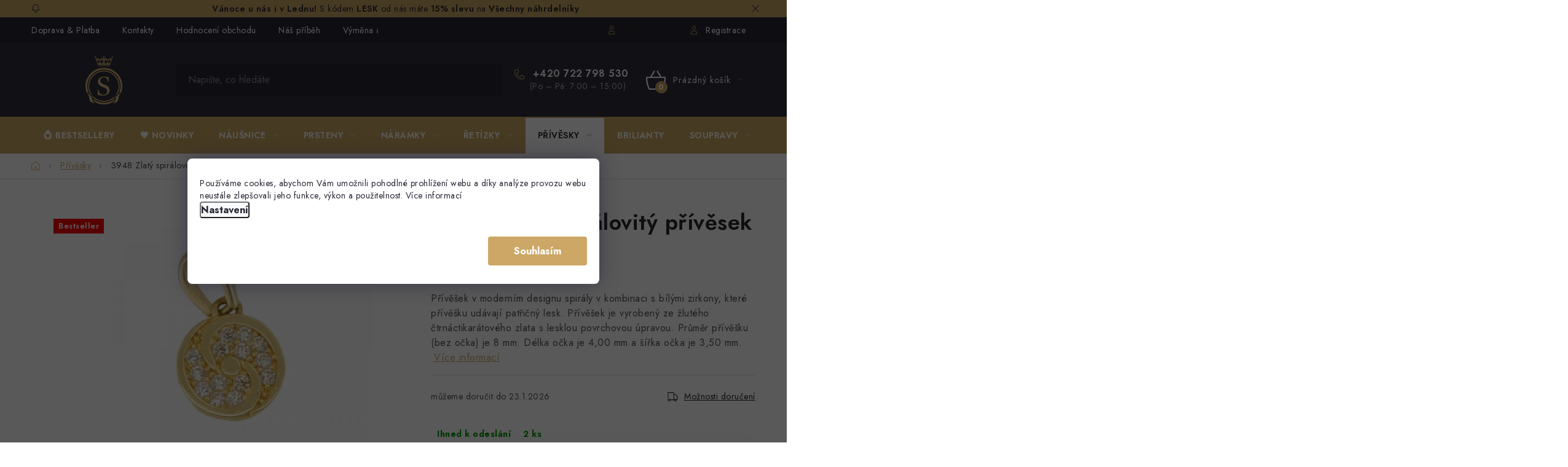

--- FILE ---
content_type: text/html; charset=utf-8
request_url: https://www.szlato.cz/zlaty-spiralovity-privesek-0-90/
body_size: 30931
content:
<!doctype html><html lang="cs" dir="ltr" class="header-background-light external-fonts-loaded"><head><meta charset="utf-8" /><meta name="viewport" content="width=device-width,initial-scale=1" /><title>3948 Zlatý spirálovitý přívěsek 0,90 - Zlatnictví Szlato.cz</title><link rel="preconnect" href="https://cdn.myshoptet.com" /><link rel="dns-prefetch" href="https://cdn.myshoptet.com" /><link rel="preload" href="https://cdn.myshoptet.com/prj/dist/master/cms/libs/jquery/jquery-1.11.3.min.js" as="script" /><link href="https://cdn.myshoptet.com/prj/dist/master/cms/templates/frontend_templates/shared/css/font-face/nunito.css" rel="stylesheet"><link href="https://cdn.myshoptet.com/prj/dist/master/cms/templates/frontend_templates/shared/css/font-face/source-serif-4.css" rel="stylesheet"><script>
dataLayer = [];
dataLayer.push({'shoptet' : {
    "pageId": 954,
    "pageType": "productDetail",
    "currency": "CZK",
    "currencyInfo": {
        "decimalSeparator": ",",
        "exchangeRate": 1,
        "priceDecimalPlaces": 0,
        "symbol": "K\u010d",
        "symbolLeft": 0,
        "thousandSeparator": " "
    },
    "language": "cs",
    "projectId": 566648,
    "product": {
        "id": 17019,
        "guid": "af194160-cbd5-11ed-89cd-ecf4bbd49285",
        "hasVariants": false,
        "codes": [
            {
                "code": "GEM\/22-61",
                "quantity": "2",
                "stocks": [
                    {
                        "id": 1,
                        "quantity": "2"
                    },
                    {
                        "id": 3,
                        "quantity": "0"
                    },
                    {
                        "id": 6,
                        "quantity": "0"
                    },
                    {
                        "id": 9,
                        "quantity": "0"
                    }
                ]
            }
        ],
        "code": "GEM\/22-61",
        "name": "3948 Zlat\u00fd spir\u00e1lovit\u00fd p\u0159\u00edv\u011bsek 0,90",
        "appendix": "",
        "weight": 0,
        "currentCategory": "P\u0159\u00edv\u011bsky",
        "currentCategoryGuid": "6603e510-d86f-11ed-b32d-da0ba3ded3ee",
        "defaultCategory": "P\u0159\u00edv\u011bsky",
        "defaultCategoryGuid": "6603e510-d86f-11ed-b32d-da0ba3ded3ee",
        "currency": "CZK",
        "priceWithVat": 3190
    },
    "stocks": [
        {
            "id": 1,
            "title": "V\u00ddDEJN\u00cd M\u00cdSTO KUN\u010cICE",
            "isDeliveryPoint": 1,
            "visibleOnEshop": 1
        },
        {
            "id": 6,
            "title": "Dodavatel 2",
            "isDeliveryPoint": 1,
            "visibleOnEshop": 1
        },
        {
            "id": 9,
            "title": "Dodavatel 3",
            "isDeliveryPoint": 1,
            "visibleOnEshop": 1
        },
        {
            "id": 3,
            "title": "Dodavatel 1",
            "isDeliveryPoint": 1,
            "visibleOnEshop": 1
        },
        {
            "id": "ext",
            "title": "Sklad",
            "isDeliveryPoint": 0,
            "visibleOnEshop": 1
        }
    ],
    "cartInfo": {
        "id": null,
        "freeShipping": false,
        "freeShippingFrom": 1500,
        "leftToFreeGift": {
            "formattedPrice": "2 000 K\u010d",
            "priceLeft": 2000
        },
        "freeGift": false,
        "leftToFreeShipping": {
            "priceLeft": 1500,
            "dependOnRegion": 0,
            "formattedPrice": "1 500 K\u010d"
        },
        "discountCoupon": [],
        "getNoBillingShippingPrice": {
            "withoutVat": 0,
            "vat": 0,
            "withVat": 0
        },
        "cartItems": [],
        "taxMode": "ORDINARY"
    },
    "cart": [],
    "customer": {
        "priceRatio": 1,
        "priceListId": 1,
        "groupId": null,
        "registered": false,
        "mainAccount": false
    }
}});
dataLayer.push({'cookie_consent' : {
    "marketing": "denied",
    "analytics": "denied"
}});
document.addEventListener('DOMContentLoaded', function() {
    shoptet.consent.onAccept(function(agreements) {
        if (agreements.length == 0) {
            return;
        }
        dataLayer.push({
            'cookie_consent' : {
                'marketing' : (agreements.includes(shoptet.config.cookiesConsentOptPersonalisation)
                    ? 'granted' : 'denied'),
                'analytics': (agreements.includes(shoptet.config.cookiesConsentOptAnalytics)
                    ? 'granted' : 'denied')
            },
            'event': 'cookie_consent'
        });
    });
});
</script>

<!-- Google Tag Manager -->
<script>(function(w,d,s,l,i){w[l]=w[l]||[];w[l].push({'gtm.start':
new Date().getTime(),event:'gtm.js'});var f=d.getElementsByTagName(s)[0],
j=d.createElement(s),dl=l!='dataLayer'?'&l='+l:'';j.async=true;j.src=
'https://www.googletagmanager.com/gtm.js?id='+i+dl;f.parentNode.insertBefore(j,f);
})(window,document,'script','dataLayer','GTM-5W8BT2J');</script>
<!-- End Google Tag Manager -->

<meta property="og:type" content="website"><meta property="og:site_name" content="szlato.cz"><meta property="og:url" content="https://www.szlato.cz/zlaty-spiralovity-privesek-0-90/"><meta property="og:title" content="3948 Zlatý spirálovitý přívěsek 0,90 - Zlatnictví Szlato.cz"><meta name="author" content="Zlatnictví Szlato.cz"><meta name="web_author" content="Shoptet.cz"><meta name="dcterms.rightsHolder" content="www.szlato.cz"><meta name="robots" content="index,follow"><meta property="og:image" content="https://cdn.myshoptet.com/usr/www.szlato.cz/user/shop/big/17019-1_3948-zlaty-spiralovity-privesek-0-90.jpg?6644b67b"><meta property="og:description" content="3948 Zlatý spirálovitý přívěsek 0,90. Přívěšek v moderním designu spirály v kombinaci s bílými zirkony, které přívěšku udávají patřičný lesk. Přívěšek je vyrobený ze žlutého čtrnáctikarátového zlata s lesklou povrchovou úpravou. Průměr přívěšku (bez očka) je 8 mm. Délka očka je 4,00 mm a šířka očka je 3,50 mm."><meta name="description" content="3948 Zlatý spirálovitý přívěsek 0,90. Přívěšek v moderním designu spirály v kombinaci s bílými zirkony, které přívěšku udávají patřičný lesk. Přívěšek je vyrobený ze žlutého čtrnáctikarátového zlata s lesklou povrchovou úpravou. Průměr přívěšku (bez očka) je 8 mm. Délka očka je 4,00 mm a šířka očka je 3,50 mm."><meta name="google-site-verification" content="b90e1e429f684a2c9b8efa9a64e5f89e3653430f"><meta property="product:price:amount" content="3190"><meta property="product:price:currency" content="CZK"><style>:root {--color-primary: #282734;--color-primary-h: 245;--color-primary-s: 14%;--color-primary-l: 18%;--color-primary-hover: #cda765;--color-primary-hover-h: 38;--color-primary-hover-s: 51%;--color-primary-hover-l: 60%;--color-secondary: #cda765;--color-secondary-h: 38;--color-secondary-s: 51%;--color-secondary-l: 60%;--color-secondary-hover: #cda765;--color-secondary-hover-h: 38;--color-secondary-hover-s: 51%;--color-secondary-hover-l: 60%;--color-tertiary: #282734;--color-tertiary-h: 245;--color-tertiary-s: 14%;--color-tertiary-l: 18%;--color-tertiary-hover: #cfcfcf;--color-tertiary-hover-h: 0;--color-tertiary-hover-s: 0%;--color-tertiary-hover-l: 81%;--color-header-background: #ffffff;--template-font: "Nunito";--template-headings-font: "Source Serif 4";--header-background-url: url("[data-uri]");--cookies-notice-background: #F8FAFB;--cookies-notice-color: #252525;--cookies-notice-button-hover: #27263f;--cookies-notice-link-hover: #3b3a5f;--templates-update-management-preview-mode-content: "Náhled aktualizací šablony je aktivní pro váš prohlížeč."}</style>
    <script>var shoptet = shoptet || {};</script>
    <script src="https://cdn.myshoptet.com/prj/dist/master/shop/dist/main-3g-header.js.05f199e7fd2450312de2.js"></script>
<!-- User include --><!-- service 1213(832) html code header -->
<link href="https://fonts.googleapis.com/css2?family=Jost:wght@400;600;700&display=swap" rel="stylesheet">
<link href="https://cdn.myshoptet.com/prj/dist/master/shop/dist/font-shoptet-13.css.3c47e30adfa2e9e2683b.css" rel="stylesheet">
<link type="text/css" href="https://cdn.myshoptet.com/usr/paxio.myshoptet.com/user/documents/Jupiter/style.css?v1618378" rel="stylesheet" media="all" />
<link type="text/css" href="https://cdn.myshoptet.com/usr/paxio.myshoptet.com/user/documents/Jupiter/preklady.css?v11" rel="stylesheet" media="all" />
<link href="https://cdn.myshoptet.com/usr/paxio.myshoptet.com/user/documents/Jupiter/ikony.css?v1" rel="stylesheet">
<!-- api 426(80) html code header -->
<link rel="stylesheet" href="https://cdn.myshoptet.com/usr/api2.dklab.cz/user/documents/_doplnky/navstivene/566648/8/566648_8.css" type="text/css" /><style> :root { --dklab-lastvisited-background-color: #FFFFFF; } </style>
<!-- api 428(82) html code header -->
<link rel="stylesheet" href="https://cdn.myshoptet.com/usr/api2.dklab.cz/user/documents/_doplnky/oblibene/566648/7/566648_7.css" type="text/css" /><style>
        :root {
            --dklab-favourites-flag-color: #CDA765;
            --dklab-favourites-flag-text-color: #FFFFFF;
            --dklab-favourites-add-text-color: #CDA765;            
            --dklab-favourites-remove-text-color: #CDA765;            
            --dklab-favourites-add-text-detail-color: #CDA765;            
            --dklab-favourites-remove-text-detail-color: #CDA765;            
            --dklab-favourites-header-icon-color: #FFFFFF;            
            --dklab-favourites-counter-color: #CDA765;            
        } </style>
<!-- api 605(253) html code header -->
<style>
    /*.nf-v2 .message, .nf-v2 div.message {
        visibility: hidden;
    }*/
</style>
<script>
    var shoptetakNotificationsSettings={"useRoundingCorners":true,"useNotificationGradient":true,"useLongNotificationGradient":true,"darkMode":false,"notificationsActivation":true,"notificationsPosition":"top-left","notificationsEffect":"fade"};

    var body=document.getElementsByTagName("body")[0];
    const root = document.documentElement;

    if (shoptetakNotificationsSettings.notificationsActivation) {
        root.classList.add("nf-v2");

        if (shoptetakNotificationsSettings.useRoundingCorners) {
            root.classList.add("st-nf-rounding-corners");
        }
        if (shoptetakNotificationsSettings.useNotificationGradient) {
            root.classList.add("st-nf-notification-gradient");
        }
        if (shoptetakNotificationsSettings.useLongNotificationGradient) {
            root.classList.add("st-nf-long-gradient");
        }
        if (shoptetakNotificationsSettings.darkMode) {
            root.classList.add("st-nf-dark-mode");
        }
        if (shoptetakNotificationsSettings.notificationsPosition) {
            if (shoptetakNotificationsSettings.notificationsPosition === 'bottom-left') {
                root.classList.add("st-nf-bleft");
            }
            if (shoptetakNotificationsSettings.notificationsPosition === 'bottom-right') {
                root.classList.add("st-nf-bright");
            }
            if (shoptetakNotificationsSettings.notificationsPosition === 'top-left') {
                root.classList.add("st-nf-tleft");
            }
            if (shoptetakNotificationsSettings.notificationsPosition === 'top-right') {
                root.classList.add("st-nf-tright");
            }
        }
        if (shoptetakNotificationsSettings.notificationsEffect) {
            if (shoptetakNotificationsSettings.notificationsEffect === 'slide') {
                root.classList.add("st-nf-slide");
            }
            if (shoptetakNotificationsSettings.notificationsEffect === 'fade') {
                root.classList.add("st-nf-fade");
            }
            if (shoptetakNotificationsSettings.notificationsEffect === 'zoom') {
                root.classList.add("st-nf-zoom");
            }
        }
    }

    function init() {
        if (document.getElementsByClassName("template-04").length) {
            document.getElementsByTagName('html')[0].classList.add("nf-templ-04");
        }
    }
    /* for Mozilla/Opera9 */
    if (document.addEventListener) {
        document.addEventListener("DOMContentLoaded", init, false);
    }
    /* for Internet Explorer */
    /*@cc_on @*/
    /*@if (@_win32)
      document.write("<script id=__ie_onload defer src=javascript:void(0)><\/script>");
      var script = document.getElementById("__ie_onload");
      script.onreadystatechange = function() {
        if (this.readyState == "complete") {
          init(); // call the onload handler
        }
      };
    /*@end @*/

    /* for Safari */
    if (/WebKit/i.test(navigator.userAgent)) { // sniff
        var _timer = setInterval(function () {
            if (/loaded|complete/.test(document.readyState)) {
                init(); // call the onload handler
            }
        }, 10);
    }

    /* for other browsers */
    window.onload = init;
</script>

<!-- api 1694(1278) html code header -->
<script type="text/javascript" src="https://app.dekovacka.cz/thankyou.js" async defer></script>
<!-- service 428(82) html code header -->
<style>
@font-face {
    font-family: 'oblibene';
    src:  url('https://cdn.myshoptet.com/usr/api2.dklab.cz/user/documents/_doplnky/oblibene/font/oblibene.eot?v1');
    src:  url('https://cdn.myshoptet.com/usr/api2.dklab.cz/user/documents/_doplnky/oblibene/font/oblibene.eot?v1#iefix') format('embedded-opentype'),
    url('https://cdn.myshoptet.com/usr/api2.dklab.cz/user/documents/_doplnky/oblibene/font/oblibene.ttf?v1') format('truetype'),
    url('https://cdn.myshoptet.com/usr/api2.dklab.cz/user/documents/_doplnky/oblibene/font/oblibene.woff?v1') format('woff'),
    url('https://cdn.myshoptet.com/usr/api2.dklab.cz/user/documents/_doplnky/oblibene/font/oblibene.svg?v1') format('svg');
    font-weight: normal;
    font-style: normal;
}
</style>
<script>
var dklabFavIndividual;
</script>
<!-- service 553(201) html code header -->
<script src="https://shoptet.platimpak.cz/front/frontAction.js" 
onload="dispatchFrontAction('Disco', 'shoptet.platimpak.cz')"></script>


<!-- service 605(253) html code header -->
<link rel="stylesheet" href="https://cdn.myshoptet.com/usr/shoptet.tomashlad.eu/user/documents/extras/notifications-v2/screen.min.css?v=26"/>

<!-- service 619(267) html code header -->
<link href="https://cdn.myshoptet.com/usr/fvstudio.myshoptet.com/user/documents/addons/cartupsell.min.css?24.11.1" rel="stylesheet">
<!-- service 1228(847) html code header -->
<link 
rel="stylesheet" 
href="https://cdn.myshoptet.com/usr/dmartini.myshoptet.com/user/documents/upload/dmartini/shop_rating/shop_rating.min.css?140"
data-author="Dominik Martini" 
data-author-web="dmartini.cz">
<!-- service 1673(1258) html code header -->
<link 
rel="stylesheet" 
href="https://cdn.myshoptet.com/usr/dmartini.myshoptet.com/user/documents/upload/dmartini/product_rating/product_rating.min.css?90"
data-author="Dominik Martini" 
data-author-web="dmartini.cz">
<!-- service 654(301) html code header -->
<!-- Prefetch Pobo Page Builder CDN  -->
<link rel="dns-prefetch" href="https://image.pobo.cz">
<link href="https://cdnjs.cloudflare.com/ajax/libs/lightgallery/2.7.2/css/lightgallery.min.css" rel="stylesheet">
<link href="https://cdnjs.cloudflare.com/ajax/libs/lightgallery/2.7.2/css/lg-thumbnail.min.css" rel="stylesheet">


<!-- © Pobo Page Builder  -->
<script>
 	  window.addEventListener("DOMContentLoaded", function () {
		  var po = document.createElement("script");
		  po.type = "text/javascript";
		  po.async = true;
		  po.dataset.url = "https://www.pobo.cz";
			po.dataset.cdn = "https://image.pobo.space";
      po.dataset.tier = "standard";
      po.fetchpriority = "high";
      po.dataset.key = btoa(window.location.host);
		  po.id = "pobo-asset-url";
      po.platform = "shoptet";
      po.synergy = false;
		  po.src = "https://image.pobo.space/assets/editor.js?v=13";

		  var s = document.getElementsByTagName("script")[0];
		  s.parentNode.insertBefore(po, s);
	  });
</script>





<!-- service 1108(732) html code header -->
<style>
.faq-item label::before{display: none !important;}
.faq-item label + div{display: none;}
.faq-item input:checked + label + div{display: block;padding: 0 20px;}
.faq-item{border: 1px solid #dadada;margin-bottom: 12px;}
.faq-item label{margin: 0 !important;cursor: pointer;padding: 16px 52px 16px 20px !important;width: 100%;color: #222 !important;background-color: #fff;font-size: 20px;position: relative !important;display: inline-block;}
.faq-item:hover{box-shadow: 0 0 10px rgba(0,0,0,0.1);}
.faq-item label::after{content: "\e911" !important;font-family: shoptet !important;right: 20px;position: absolute !important;line-height: 1 !important;font-size: 14px !important;top: 50% !important;margin-top: -8px;-webkit-transform: rotate(180deg) !important;transform: rotate(180deg) !important;background: none !important;color: #222 !important;left: auto !important;}
.faq-item input:checked + label::after{-webkit-transform: rotate(0deg) !important;transform: rotate(0deg) !important;}
.faq-item:not(.not-last){margin-bottom: 12px;}
.faq-item input{display: none;}

body.template-04 .faq-item label::after {content: "\e620" !important;}
</style>
<!-- service 1714(1298) html code header -->
<link 
rel="stylesheet" 
href="https://cdn.myshoptet.com/usr/dmartini.myshoptet.com/user/documents/upload/dmartini/blog_products/blog_products.min.css?160"
data-author="Dominik Martini" 
data-author-web="dmartini.cz">
<!-- project html code header -->
<link rel="stylesheet" href="/user/documents/upload/dmartini/docs/dmedit_szlato.min.css?v=09.12-20251209114419131">

<link rel="stylesheet" href="/user/documents/upload/dmartini/docs/editor_styles.min.css?v=09.12-20251209114419131">

<style>
#footer .contact-box ul li>span.tel a:after {
    content: "(Po - Pá 7:00 - 15:00)";
}

.cs .add-to-cart-button span::after,
.cs .product .btn-primary::after,
.cs .cart-table .cart-related-button .add-to-cart-button::after {
    content: "Do košíku";
}

.cs .product .btn-primary::after {
    content: "Zobrazit varianty";
}

.footer-banners:before {
    content: 'Vybírejte z oblíbených kategorií' !important;
}

.toggle-coupon-input .discount-coupon:before {
    content: 'Máte slevový kupon? Vložte jej zde:';
}
</style>

<link rel="stylesheet" href="https://cdn.myshoptet.com/usr/shoptet.kunerts.cz/user/documents/szlato/style.css?v=1.0.0" type="text/css">
<link rel="stylesheet" href="https://cdn.myshoptet.com/usr/shoptet.kunerts.cz/user/documents/szlato/cod.css?v=1.0.3" type="text/css">

<link rel="stylesheet" type="text/css" href="//cdn.jsdelivr.net/npm/slick-carousel@1.8.1/slick/slick.css"/>

<link rel="stylesheet" href="/user/documents/upload/dmartini/szlato.cz.min.css?v=09.12-20251209114419131">

<script type="text/javascript">
    (function(c,l,a,r,i,t,y){
        c[a]=c[a]||function(){(c[a].q=c[a].q||[]).push(arguments)};
        t=l.createElement(r);t.async=1;t.src="https://www.clarity.ms/tag/"+i;
        y=l.getElementsByTagName(r)[0];y.parentNode.insertBefore(t,y);
    })(window, document, "clarity", "script", "tx78fz0opx");
</script>

<script>
var gifts_configuration = [
    {
        url: "https://www.szlato.cz/nechci-darek/",
        price_from: 2000
    },
    {
        url: "https://www.szlato.cz/minet-stribrne-nausnice-kulicky-male-3-mm/",
        price_from: 2000
    },
    {
        url: "https://www.szlato.cz/minet-pozlacene-stribrne-nausnice-kulicky-male-3-mm/",
        price_from: 2000
    },
    {
        url: "https://www.szlato.cz/minet-cerne-stribrne-nausnice-kulicky-male-3-mm/",
        price_from: 2000
    },
    {
        url: "https://www.szlato.cz/minet-rose-gold-stribrne-nausnice-kulicky-male-3-mm/",
        price_from: 2000
    },
    {
        url: "https://www.szlato.cz/minet-stribrne-nausnice-kulicky-5-mm/",
        price_from: 4000
    },
    {
        url: "https://www.szlato.cz/minet-pozlacene-stribrne-nausnice-kulicky-5-mm/",
        price_from: 4000
    },
    {
        url: "https://www.szlato.cz/minet-cerne-stribrne-nausnice-kulicky-5-mm/",
        price_from: 4000
    },
    {
        url: "https://www.szlato.cz/minet-rose-gold-stribrne-nausnice-kulicky-5-mm/",
        price_from: 4000
    },
    {
        url: "https://www.szlato.cz/minet-stribrne-nausnice-kulicky-8-mm/",
        price_from: 6000
    },
    {
        url: "https://www.szlato.cz/minet-pozlacene-stribrne-nausnice-kulicky-8-mm/",
        price_from: 6000
    },
    {
        url: "https://www.szlato.cz/minet-cerne-stribrne-nausnice-kulicky-8-mm/",
        price_from: 6000
    },
    {
        url: "https://www.szlato.cz/minet-rose-gold-stribrne-nausnice-kulicky-8-mm/",
        price_from: 6000
    }
]
</script>
<!-- /User include --><link rel="shortcut icon" href="/favicon.ico" type="image/x-icon" /><link rel="canonical" href="https://www.szlato.cz/zlaty-spiralovity-privesek-0-90/" />    <script>
        var _hwq = _hwq || [];
        _hwq.push(['setKey', '174F281C12B233C374F122C8173D46DF']);
        _hwq.push(['setTopPos', '200']);
        _hwq.push(['showWidget', '21']);
        (function() {
            var ho = document.createElement('script');
            ho.src = 'https://cz.im9.cz/direct/i/gjs.php?n=wdgt&sak=174F281C12B233C374F122C8173D46DF';
            var s = document.getElementsByTagName('script')[0]; s.parentNode.insertBefore(ho, s);
        })();
    </script>
    <!-- Global site tag (gtag.js) - Google Analytics -->
    <script async src="https://www.googletagmanager.com/gtag/js?id=G-Z9J5Z94B8W"></script>
    <script>
        
        window.dataLayer = window.dataLayer || [];
        function gtag(){dataLayer.push(arguments);}
        

                    console.debug('default consent data');

            gtag('consent', 'default', {"ad_storage":"denied","analytics_storage":"denied","ad_user_data":"denied","ad_personalization":"denied","wait_for_update":500});
            dataLayer.push({
                'event': 'default_consent'
            });
        
        gtag('js', new Date());

        
                gtag('config', 'G-Z9J5Z94B8W', {"groups":"GA4","send_page_view":false,"content_group":"productDetail","currency":"CZK","page_language":"cs"});
        
                gtag('config', 'AW-793088232', {"allow_enhanced_conversions":true});
        
        
        
        
        
                    gtag('event', 'page_view', {"send_to":"GA4","page_language":"cs","content_group":"productDetail","currency":"CZK"});
        
                gtag('set', 'currency', 'CZK');

        gtag('event', 'view_item', {
            "send_to": "UA",
            "items": [
                {
                    "id": "GEM\/22-61",
                    "name": "3948 Zlat\u00fd spir\u00e1lovit\u00fd p\u0159\u00edv\u011bsek 0,90",
                    "category": "P\u0159\u00edv\u011bsky",
                                                            "price": 2636
                }
            ]
        });
        
        
        
        
        
                    gtag('event', 'view_item', {"send_to":"GA4","page_language":"cs","content_group":"productDetail","value":2636,"currency":"CZK","items":[{"item_id":"GEM\/22-61","item_name":"3948 Zlat\u00fd spir\u00e1lovit\u00fd p\u0159\u00edv\u011bsek 0,90","item_category":"P\u0159\u00edv\u011bsky","price":2636,"quantity":1,"index":0}]});
        
        
        
        
        
        
        
        document.addEventListener('DOMContentLoaded', function() {
            if (typeof shoptet.tracking !== 'undefined') {
                for (var id in shoptet.tracking.bannersList) {
                    gtag('event', 'view_promotion', {
                        "send_to": "UA",
                        "promotions": [
                            {
                                "id": shoptet.tracking.bannersList[id].id,
                                "name": shoptet.tracking.bannersList[id].name,
                                "position": shoptet.tracking.bannersList[id].position
                            }
                        ]
                    });
                }
            }

            shoptet.consent.onAccept(function(agreements) {
                if (agreements.length !== 0) {
                    console.debug('gtag consent accept');
                    var gtagConsentPayload =  {
                        'ad_storage': agreements.includes(shoptet.config.cookiesConsentOptPersonalisation)
                            ? 'granted' : 'denied',
                        'analytics_storage': agreements.includes(shoptet.config.cookiesConsentOptAnalytics)
                            ? 'granted' : 'denied',
                                                                                                'ad_user_data': agreements.includes(shoptet.config.cookiesConsentOptPersonalisation)
                            ? 'granted' : 'denied',
                        'ad_personalization': agreements.includes(shoptet.config.cookiesConsentOptPersonalisation)
                            ? 'granted' : 'denied',
                        };
                    console.debug('update consent data', gtagConsentPayload);
                    gtag('consent', 'update', gtagConsentPayload);
                    dataLayer.push(
                        { 'event': 'update_consent' }
                    );
                }
            });
        });
    </script>
<script>
    (function(t, r, a, c, k, i, n, g) { t['ROIDataObject'] = k;
    t[k]=t[k]||function(){ (t[k].q=t[k].q||[]).push(arguments) },t[k].c=i;n=r.createElement(a),
    g=r.getElementsByTagName(a)[0];n.async=1;n.src=c;g.parentNode.insertBefore(n,g)
    })(window, document, 'script', '//www.heureka.cz/ocm/sdk.js?source=shoptet&version=2&page=product_detail', 'heureka', 'cz');

    heureka('set_user_consent', 0);
</script>
</head><body class="desktop id-954 in-privesky template-13 type-product type-detail one-column-body columns-mobile-2 columns-4 blank-mode blank-mode-css smart-labels-active ums_forms_redesign--off ums_a11y_category_page--on ums_discussion_rating_forms--off ums_flags_display_unification--on ums_a11y_login--on mobile-header-version-1">
        <div id="fb-root"></div>
        <script>
            window.fbAsyncInit = function() {
                FB.init({
//                    appId            : 'your-app-id',
                    autoLogAppEvents : true,
                    xfbml            : true,
                    version          : 'v19.0'
                });
            };
        </script>
        <script async defer crossorigin="anonymous" src="https://connect.facebook.net/cs_CZ/sdk.js"></script>
<!-- Google Tag Manager (noscript) -->
<noscript><iframe src="https://www.googletagmanager.com/ns.html?id=GTM-5W8BT2J"
height="0" width="0" style="display:none;visibility:hidden"></iframe></noscript>
<!-- End Google Tag Manager (noscript) -->

    <div class="siteCookies siteCookies--bottom siteCookies--light js-siteCookies" role="dialog" data-testid="cookiesPopup" data-nosnippet>
        <div class="siteCookies__form">
            <div class="siteCookies__content">
                <div class="siteCookies__text">
                    Používáme cookies, abychom Vám umožnili pohodlné prohlížení webu a díky analýze provozu webu neustále zlepšovali jeho funkce, výkon a použitelnost. <a href="/podminky-ochrany-osobnich-udaju/" target="_blank" rel="noopener noreferrer">Více informací</a>
                </div>
                <p class="siteCookies__links">
                    <button class="siteCookies__link js-cookies-settings" aria-label="Nastavení cookies" data-testid="cookiesSettings">Nastavení</button>
                </p>
            </div>
            <div class="siteCookies__buttonWrap">
                                <button class="siteCookies__button js-cookiesConsentSubmit" value="all" aria-label="Přijmout cookies" data-testid="buttonCookiesAccept">Souhlasím</button>
            </div>
        </div>
        <script>
            document.addEventListener("DOMContentLoaded", () => {
                const siteCookies = document.querySelector('.js-siteCookies');
                document.addEventListener("scroll", shoptet.common.throttle(() => {
                    const st = document.documentElement.scrollTop;
                    if (st > 1) {
                        siteCookies.classList.add('siteCookies--scrolled');
                    } else {
                        siteCookies.classList.remove('siteCookies--scrolled');
                    }
                }, 100));
            });
        </script>
    </div>
<a href="#content" class="skip-link sr-only">Přejít na obsah</a><div class="overall-wrapper"><div class="site-msg information"><div class="container"><div class="text"><strong>Vánoce u nás i v Lednu!</strong> S kódem <strong>LESK</strong> od nás máte <strong> 15% slevu </strong> na <strong><a href="https://www.szlato.cz/nahrdelniky/">Všechny náhrdelníky</a></strong></div><div class="close js-close-information-msg"></div></div></div><div class="user-action"><div class="container">
    <div class="user-action-in">
                    <div id="login" class="user-action-login popup-widget login-widget" role="dialog" aria-labelledby="loginHeading">
        <div class="popup-widget-inner">
                            <h2 id="loginHeading">Přihlášení k vašemu účtu</h2><div id="customerLogin"><form action="/action/Customer/Login/" method="post" id="formLoginIncluded" class="csrf-enabled formLogin" data-testid="formLogin"><input type="hidden" name="referer" value="" /><div class="form-group"><div class="input-wrapper email js-validated-element-wrapper no-label"><input type="email" name="email" class="form-control" autofocus placeholder="E-mailová adresa (např. jan@novak.cz)" data-testid="inputEmail" autocomplete="email" required /></div></div><div class="form-group"><div class="input-wrapper password js-validated-element-wrapper no-label"><input type="password" name="password" class="form-control" placeholder="Heslo" data-testid="inputPassword" autocomplete="current-password" required /><span class="no-display">Nemůžete vyplnit toto pole</span><input type="text" name="surname" value="" class="no-display" /></div></div><div class="form-group"><div class="login-wrapper"><button type="submit" class="btn btn-secondary btn-text btn-login" data-testid="buttonSubmit">Přihlásit se</button><div class="password-helper"><a href="/registrace/" data-testid="signup" rel="nofollow">Nová registrace</a><a href="/klient/zapomenute-heslo/" rel="nofollow">Zapomenuté heslo</a></div></div></div><div class="social-login-buttons"><div class="social-login-buttons-divider"><span>nebo</span></div><div class="form-group"><a href="/action/Social/login/?provider=Facebook" class="login-btn facebook" rel="nofollow"><span class="login-facebook-icon"></span><strong>Přihlásit se přes Facebook</strong></a></div><div class="form-group"><a href="/action/Social/login/?provider=Google" class="login-btn google" rel="nofollow"><span class="login-google-icon"></span><strong>Přihlásit se přes Google</strong></a></div></div></form>
</div>                    </div>
    </div>

                <div id="cart-widget" class="user-action-cart popup-widget cart-widget loader-wrapper" data-testid="popupCartWidget" role="dialog" aria-hidden="true">
            <div class="popup-widget-inner cart-widget-inner place-cart-here">
                <div class="loader-overlay">
                    <div class="loader"></div>
                </div>
            </div>
        </div>
    </div>
</div>
</div><div class="top-navigation-bar" data-testid="topNavigationBar">

    <div class="container">

                            <div class="top-navigation-menu">
                <ul class="top-navigation-bar-menu">
                                            <li class="top-navigation-menu-item-1260">
                            <a href="/doprava-platba/" title="Doprava &amp; Platba">Doprava &amp; Platba</a>
                        </li>
                                            <li class="top-navigation-menu-item-29">
                            <a href="/kontakty/" title="Kontakty">Kontakty</a>
                        </li>
                                            <li class="top-navigation-menu-item--51">
                            <a href="/hodnoceni-obchodu/" title="Hodnocení obchodu">Hodnocení obchodu</a>
                        </li>
                                            <li class="top-navigation-menu-item-1242">
                            <a href="/o-nas/" title="Náš příběh">Náš příběh</a>
                        </li>
                                            <li class="top-navigation-menu-item-1023">
                            <a href="/vymena-a-vraceni/" title="Výměna a vrácení">Výměna a vrácení</a>
                        </li>
                                            <li class="top-navigation-menu-item-1248">
                            <a href="/zakazkova-vyroba/" title="Zakázková výroba">Zakázková výroba</a>
                        </li>
                                            <li class="top-navigation-menu-item-691">
                            <a href="/ochrana-osobnich-udaju/" title="Podmínky ochrany osobních údajů ">Podmínky ochrany osobních údajů </a>
                        </li>
                                            <li class="top-navigation-menu-item-39">
                            <a href="/vop/" title="Všeobecné obchodní podmínky">Všeobecné obchodní podmínky</a>
                        </li>
                                    </ul>
                <div class="top-navigation-menu-trigger">Více</div>
                <ul class="top-navigation-bar-menu-helper"></ul>
            </div>
        
        <div class="top-navigation-tools">
                        <button class="top-nav-button top-nav-button-login toggle-window" type="button" data-target="login" aria-haspopup="dialog" aria-controls="login" aria-expanded="false" data-testid="signin"><span>Přihlášení</span></button>
    <a href="/registrace/" class="top-nav-button top-nav-button-register" data-testid="headerSignup">Registrace</a>
        </div>

    </div>

</div>
<header id="header">
        <div class="header-top">
            <div class="container navigation-wrapper header-top-wrapper">
                <div class="site-name"><a href="/" data-testid="linkWebsiteLogo"><img src="https://cdn.myshoptet.com/usr/www.szlato.cz/user/logos/logo_web1.png" alt="Zlatnictví Szlato.cz" fetchpriority="low" /></a></div>                <div class="search" itemscope itemtype="https://schema.org/WebSite">
                    <meta itemprop="headline" content="Přívěsky"/><meta itemprop="url" content="https://www.szlato.cz"/><meta itemprop="text" content="3948 Zlatý spirálovitý přívěsek 0,90. Přívěšek v moderním designu spirály v kombinaci s bílými zirkony, které přívěšku udávají patřičný lesk. Přívěšek je vyrobený ze žlutého čtrnáctikarátového zlata s lesklou povrchovou úpravou. Průměr přívěšku (bez očka) je 8 mm. Délka očka je 4,00 mm a šířka očka je 3,50 mm."/>                    <form action="/action/ProductSearch/prepareString/" method="post"
    id="formSearchForm" class="search-form compact-form js-search-main"
    itemprop="potentialAction" itemscope itemtype="https://schema.org/SearchAction" data-testid="searchForm">
    <fieldset>
        <meta itemprop="target"
            content="https://www.szlato.cz/vyhledavani/?string={string}"/>
        <input type="hidden" name="language" value="cs"/>
        
            
    <span class="search-input-icon" aria-hidden="true"></span>

<input
    type="search"
    name="string"
        class="query-input form-control search-input js-search-input"
    placeholder="Napište, co hledáte"
    autocomplete="off"
    required
    itemprop="query-input"
    aria-label="Vyhledávání"
    data-testid="searchInput"
>
            <button type="submit" class="btn btn-default search-button" data-testid="searchBtn">Hledat</button>
        
    </fieldset>
</form>
                </div>
                <div class="navigation-buttons">
                    <a href="#" class="toggle-window" data-target="search" data-testid="linkSearchIcon"><span class="sr-only">Hledat</span></a>
                        
    <a href="/kosik/" class="btn btn-icon toggle-window cart-count" data-target="cart" data-hover="true" data-redirect="true" data-testid="headerCart" rel="nofollow" aria-haspopup="dialog" aria-expanded="false" aria-controls="cart-widget">
        
                <span class="sr-only">Nákupní košík</span>
        
            <span class="cart-price visible-lg-inline-block" data-testid="headerCartPrice">
                                    Prázdný košík                            </span>
        
    
            </a>
                    <a href="#" class="toggle-window" data-target="navigation" data-testid="hamburgerMenu"></a>
                </div>
            </div>
        </div>
        <div class="header-bottom">
            <div class="container navigation-wrapper header-bottom-wrapper js-navigation-container">
                <nav id="navigation" aria-label="Hlavní menu" data-collapsible="true"><div class="navigation-in menu"><ul class="menu-level-1" role="menubar" data-testid="headerMenuItems"><li class="menu-item-2234" role="none"><a href="/bestsellery/" data-testid="headerMenuItem" role="menuitem" aria-expanded="false"><b>💍 Bestsellery</b></a></li>
<li class="menu-item-2231" role="none"><a href="/novinky/" data-testid="headerMenuItem" role="menuitem" aria-expanded="false"><b>🧡 Novinky</b></a></li>
<li class="menu-item-744 ext" role="none"><a href="/nausnice/" data-testid="headerMenuItem" role="menuitem" aria-haspopup="true" aria-expanded="false"><b>Náušnice</b><span class="submenu-arrow"></span></a><ul class="menu-level-2" aria-label="Náušnice" tabindex="-1" role="menu"><li class="menu-item-1599" role="none"><a href="/zlate-nausnice/" class="menu-image" data-testid="headerMenuItem" tabindex="-1" aria-hidden="true"><img src="data:image/svg+xml,%3Csvg%20width%3D%22140%22%20height%3D%22100%22%20xmlns%3D%22http%3A%2F%2Fwww.w3.org%2F2000%2Fsvg%22%3E%3C%2Fsvg%3E" alt="" aria-hidden="true" width="140" height="100"  data-src="https://cdn.myshoptet.com/usr/www.szlato.cz/user/categories/thumb/16.jpg" fetchpriority="low" /></a><div><a href="/zlate-nausnice/" data-testid="headerMenuItem" role="menuitem"><span>Zlaté náušnice</span></a>
                        </div></li><li class="menu-item-1602" role="none"><a href="/stribrne-nausnice/" class="menu-image" data-testid="headerMenuItem" tabindex="-1" aria-hidden="true"><img src="data:image/svg+xml,%3Csvg%20width%3D%22140%22%20height%3D%22100%22%20xmlns%3D%22http%3A%2F%2Fwww.w3.org%2F2000%2Fsvg%22%3E%3C%2Fsvg%3E" alt="" aria-hidden="true" width="140" height="100"  data-src="https://cdn.myshoptet.com/usr/www.szlato.cz/user/categories/thumb/22323_minet-elegantni-stribrne-nausnice-svetle-modry-prirodni-topaz.png" fetchpriority="low" /></a><div><a href="/stribrne-nausnice/" data-testid="headerMenuItem" role="menuitem"><span>Stříbrné náušnice</span></a>
                        </div></li><li class="menu-item-1632" role="none"><a href="/damske-nausnice/" class="menu-image" data-testid="headerMenuItem" tabindex="-1" aria-hidden="true"><img src="data:image/svg+xml,%3Csvg%20width%3D%22140%22%20height%3D%22100%22%20xmlns%3D%22http%3A%2F%2Fwww.w3.org%2F2000%2Fsvg%22%3E%3C%2Fsvg%3E" alt="" aria-hidden="true" width="140" height="100"  data-src="https://cdn.myshoptet.com/usr/www.szlato.cz/user/categories/thumb/18954.png" fetchpriority="low" /></a><div><a href="/damske-nausnice/" data-testid="headerMenuItem" role="menuitem"><span>Dámské náušnice</span></a>
                        </div></li><li class="menu-item-1635" role="none"><a href="/detske-nausnice/" class="menu-image" data-testid="headerMenuItem" tabindex="-1" aria-hidden="true"><img src="data:image/svg+xml,%3Csvg%20width%3D%22140%22%20height%3D%22100%22%20xmlns%3D%22http%3A%2F%2Fwww.w3.org%2F2000%2Fsvg%22%3E%3C%2Fsvg%3E" alt="" aria-hidden="true" width="140" height="100"  data-src="https://cdn.myshoptet.com/usr/www.szlato.cz/user/categories/thumb/36597.png" fetchpriority="low" /></a><div><a href="/detske-nausnice/" data-testid="headerMenuItem" role="menuitem"><span>Dětské náušnice</span></a>
                        </div></li><li class="menu-item-1665" role="none"><a href="/klasicke-nausnice/" class="menu-image" data-testid="headerMenuItem" tabindex="-1" aria-hidden="true"><img src="data:image/svg+xml,%3Csvg%20width%3D%22140%22%20height%3D%22100%22%20xmlns%3D%22http%3A%2F%2Fwww.w3.org%2F2000%2Fsvg%22%3E%3C%2Fsvg%3E" alt="" aria-hidden="true" width="140" height="100"  data-src="https://cdn.myshoptet.com/usr/www.szlato.cz/user/categories/thumb/22749.png" fetchpriority="low" /></a><div><a href="/klasicke-nausnice/" data-testid="headerMenuItem" role="menuitem"><span>Klasické náušnice</span></a>
                        </div></li><li class="menu-item-1656" role="none"><a href="/kruhove-a-ovalne-nausnice/" class="menu-image" data-testid="headerMenuItem" tabindex="-1" aria-hidden="true"><img src="data:image/svg+xml,%3Csvg%20width%3D%22140%22%20height%3D%22100%22%20xmlns%3D%22http%3A%2F%2Fwww.w3.org%2F2000%2Fsvg%22%3E%3C%2Fsvg%3E" alt="" aria-hidden="true" width="140" height="100"  data-src="https://cdn.myshoptet.com/usr/www.szlato.cz/user/categories/thumb/36930.png" fetchpriority="low" /></a><div><a href="/kruhove-a-ovalne-nausnice/" data-testid="headerMenuItem" role="menuitem"><span>Kruhové a oválné náušnice</span></a>
                        </div></li><li class="menu-item-1659" role="none"><a href="/visaci-nausnice/" class="menu-image" data-testid="headerMenuItem" tabindex="-1" aria-hidden="true"><img src="data:image/svg+xml,%3Csvg%20width%3D%22140%22%20height%3D%22100%22%20xmlns%3D%22http%3A%2F%2Fwww.w3.org%2F2000%2Fsvg%22%3E%3C%2Fsvg%3E" alt="" aria-hidden="true" width="140" height="100"  data-src="https://cdn.myshoptet.com/usr/www.szlato.cz/user/categories/thumb/36513.png" fetchpriority="low" /></a><div><a href="/visaci-nausnice/" data-testid="headerMenuItem" role="menuitem"><span>Visací náušnice</span></a>
                        </div></li><li class="menu-item-1662" role="none"><a href="/puzetove-nausnice/" class="menu-image" data-testid="headerMenuItem" tabindex="-1" aria-hidden="true"><img src="data:image/svg+xml,%3Csvg%20width%3D%22140%22%20height%3D%22100%22%20xmlns%3D%22http%3A%2F%2Fwww.w3.org%2F2000%2Fsvg%22%3E%3C%2Fsvg%3E" alt="" aria-hidden="true" width="140" height="100"  data-src="https://cdn.myshoptet.com/usr/www.szlato.cz/user/categories/thumb/20976_(1).png" fetchpriority="low" /></a><div><a href="/puzetove-nausnice/" data-testid="headerMenuItem" role="menuitem"><span>Puzetové náušnice</span></a>
                        </div></li><li class="menu-item-1671" role="none"><a href="/sroubovaci/" class="menu-image" data-testid="headerMenuItem" tabindex="-1" aria-hidden="true"><img src="data:image/svg+xml,%3Csvg%20width%3D%22140%22%20height%3D%22100%22%20xmlns%3D%22http%3A%2F%2Fwww.w3.org%2F2000%2Fsvg%22%3E%3C%2Fsvg%3E" alt="" aria-hidden="true" width="140" height="100"  data-src="https://cdn.myshoptet.com/usr/www.szlato.cz/user/categories/thumb/31992_v__t____.png" fetchpriority="low" /></a><div><a href="/sroubovaci/" data-testid="headerMenuItem" role="menuitem"><span>Šroubovací náušnice</span></a>
                        </div></li><li class="menu-item-1674" role="none"><a href="/provlekaci/" class="menu-image" data-testid="headerMenuItem" tabindex="-1" aria-hidden="true"><img src="data:image/svg+xml,%3Csvg%20width%3D%22140%22%20height%3D%22100%22%20xmlns%3D%22http%3A%2F%2Fwww.w3.org%2F2000%2Fsvg%22%3E%3C%2Fsvg%3E" alt="" aria-hidden="true" width="140" height="100"  data-src="https://cdn.myshoptet.com/usr/www.szlato.cz/user/categories/thumb/16572.png" fetchpriority="low" /></a><div><a href="/provlekaci/" data-testid="headerMenuItem" role="menuitem"><span>Provlékací náušnice</span></a>
                        </div></li></ul></li>
<li class="menu-item-753 ext" role="none"><a href="/prsteny/" data-testid="headerMenuItem" role="menuitem" aria-haspopup="true" aria-expanded="false"><b>Prsteny</b><span class="submenu-arrow"></span></a><ul class="menu-level-2" aria-label="Prsteny" tabindex="-1" role="menu"><li class="menu-item-1605" role="none"><a href="/zlate-prsteny/" class="menu-image" data-testid="headerMenuItem" tabindex="-1" aria-hidden="true"><img src="data:image/svg+xml,%3Csvg%20width%3D%22140%22%20height%3D%22100%22%20xmlns%3D%22http%3A%2F%2Fwww.w3.org%2F2000%2Fsvg%22%3E%3C%2Fsvg%3E" alt="" aria-hidden="true" width="140" height="100"  data-src="https://cdn.myshoptet.com/usr/www.szlato.cz/user/categories/thumb/6.jpg" fetchpriority="low" /></a><div><a href="/zlate-prsteny/" data-testid="headerMenuItem" role="menuitem"><span>Zlaté prsteny</span></a>
                        </div></li><li class="menu-item-1608" role="none"><a href="/stribrne-prsteny/" class="menu-image" data-testid="headerMenuItem" tabindex="-1" aria-hidden="true"><img src="data:image/svg+xml,%3Csvg%20width%3D%22140%22%20height%3D%22100%22%20xmlns%3D%22http%3A%2F%2Fwww.w3.org%2F2000%2Fsvg%22%3E%3C%2Fsvg%3E" alt="" aria-hidden="true" width="140" height="100"  data-src="https://cdn.myshoptet.com/usr/www.szlato.cz/user/categories/thumb/36588_minet-brouseny-stribrny-prsten-vel--62.png" fetchpriority="low" /></a><div><a href="/stribrne-prsteny/" data-testid="headerMenuItem" role="menuitem"><span>Stříbrné prsteny</span></a>
                        </div></li><li class="menu-item-1641" role="none"><a href="/damske-prsteny/" class="menu-image" data-testid="headerMenuItem" tabindex="-1" aria-hidden="true"><img src="data:image/svg+xml,%3Csvg%20width%3D%22140%22%20height%3D%22100%22%20xmlns%3D%22http%3A%2F%2Fwww.w3.org%2F2000%2Fsvg%22%3E%3C%2Fsvg%3E" alt="" aria-hidden="true" width="140" height="100"  data-src="https://cdn.myshoptet.com/usr/www.szlato.cz/user/categories/thumb/93.jpg" fetchpriority="low" /></a><div><a href="/damske-prsteny/" data-testid="headerMenuItem" role="menuitem"><span>Dámské prsteny</span></a>
                        </div></li><li class="menu-item-1638" role="none"><a href="/panske-prsteny/" class="menu-image" data-testid="headerMenuItem" tabindex="-1" aria-hidden="true"><img src="data:image/svg+xml,%3Csvg%20width%3D%22140%22%20height%3D%22100%22%20xmlns%3D%22http%3A%2F%2Fwww.w3.org%2F2000%2Fsvg%22%3E%3C%2Fsvg%3E" alt="" aria-hidden="true" width="140" height="100"  data-src="https://cdn.myshoptet.com/usr/www.szlato.cz/user/categories/thumb/13.jpg" fetchpriority="low" /></a><div><a href="/panske-prsteny/" data-testid="headerMenuItem" role="menuitem"><span>Pánské prsteny</span></a>
                        </div></li><li class="menu-item-1686" role="none"><a href="/prsteny-s-kameny/" class="menu-image" data-testid="headerMenuItem" tabindex="-1" aria-hidden="true"><img src="data:image/svg+xml,%3Csvg%20width%3D%22140%22%20height%3D%22100%22%20xmlns%3D%22http%3A%2F%2Fwww.w3.org%2F2000%2Fsvg%22%3E%3C%2Fsvg%3E" alt="" aria-hidden="true" width="140" height="100"  data-src="https://cdn.myshoptet.com/usr/www.szlato.cz/user/categories/thumb/24759.png" fetchpriority="low" /></a><div><a href="/prsteny-s-kameny/" data-testid="headerMenuItem" role="menuitem"><span>Prsteny s kameny</span></a>
                        </div></li><li class="menu-item-1683" role="none"><a href="/prsteny-bez-kamene/" class="menu-image" data-testid="headerMenuItem" tabindex="-1" aria-hidden="true"><img src="data:image/svg+xml,%3Csvg%20width%3D%22140%22%20height%3D%22100%22%20xmlns%3D%22http%3A%2F%2Fwww.w3.org%2F2000%2Fsvg%22%3E%3C%2Fsvg%3E" alt="" aria-hidden="true" width="140" height="100"  data-src="https://cdn.myshoptet.com/usr/www.szlato.cz/user/categories/thumb/22923.png" fetchpriority="low" /></a><div><a href="/prsteny-bez-kamene/" data-testid="headerMenuItem" role="menuitem"><span>Prsteny bez kamene</span></a>
                        </div></li><li class="menu-item-1680" role="none"><a href="/masivni-prsteny/" class="menu-image" data-testid="headerMenuItem" tabindex="-1" aria-hidden="true"><img src="data:image/svg+xml,%3Csvg%20width%3D%22140%22%20height%3D%22100%22%20xmlns%3D%22http%3A%2F%2Fwww.w3.org%2F2000%2Fsvg%22%3E%3C%2Fsvg%3E" alt="" aria-hidden="true" width="140" height="100"  data-src="https://cdn.myshoptet.com/usr/www.szlato.cz/user/categories/thumb/20520.jpg" fetchpriority="low" /></a><div><a href="/masivni-prsteny/" data-testid="headerMenuItem" role="menuitem"><span>Masivní prsteny</span></a>
                        </div></li><li class="menu-item-1677" role="none"><a href="/anticke-prsteny/" class="menu-image" data-testid="headerMenuItem" tabindex="-1" aria-hidden="true"><img src="data:image/svg+xml,%3Csvg%20width%3D%22140%22%20height%3D%22100%22%20xmlns%3D%22http%3A%2F%2Fwww.w3.org%2F2000%2Fsvg%22%3E%3C%2Fsvg%3E" alt="" aria-hidden="true" width="140" height="100"  data-src="https://cdn.myshoptet.com/usr/www.szlato.cz/user/categories/thumb/20535.jpg" fetchpriority="low" /></a><div><a href="/anticke-prsteny/" data-testid="headerMenuItem" role="menuitem"><span>Antické prsteny</span></a>
                        </div></li><li class="menu-item-1740 has-third-level" role="none"><a href="/snubni-prsteny/" class="menu-image" data-testid="headerMenuItem" tabindex="-1" aria-hidden="true"><img src="data:image/svg+xml,%3Csvg%20width%3D%22140%22%20height%3D%22100%22%20xmlns%3D%22http%3A%2F%2Fwww.w3.org%2F2000%2Fsvg%22%3E%3C%2Fsvg%3E" alt="" aria-hidden="true" width="140" height="100"  data-src="https://cdn.myshoptet.com/usr/www.szlato.cz/user/categories/thumb/capture_009_28012024_205453.jpg" fetchpriority="low" /></a><div><a href="/snubni-prsteny/" data-testid="headerMenuItem" role="menuitem"><span>Snubní prsteny</span></a>
                                                    <ul class="menu-level-3" role="menu">
                                                                    <li class="menu-item-1755" role="none">
                                        <a href="/stribrne-snubni-prsteny/" data-testid="headerMenuItem" role="menuitem">
                                            Stříbrné snubní prsteny</a>                                    </li>
                                                            </ul>
                        </div></li><li class="menu-item-1743 has-third-level" role="none"><a href="/zasnubni-prsteny/" class="menu-image" data-testid="headerMenuItem" tabindex="-1" aria-hidden="true"><img src="data:image/svg+xml,%3Csvg%20width%3D%22140%22%20height%3D%22100%22%20xmlns%3D%22http%3A%2F%2Fwww.w3.org%2F2000%2Fsvg%22%3E%3C%2Fsvg%3E" alt="" aria-hidden="true" width="140" height="100"  data-src="https://cdn.myshoptet.com/usr/www.szlato.cz/user/categories/thumb/capture_008_28012024_205310.jpg" fetchpriority="low" /></a><div><a href="/zasnubni-prsteny/" data-testid="headerMenuItem" role="menuitem"><span>Zásnubní prsteny</span></a>
                                                    <ul class="menu-level-3" role="menu">
                                                                    <li class="menu-item-1761" role="none">
                                        <a href="/stribrne-zasnubni-prsteny/" data-testid="headerMenuItem" role="menuitem">
                                            Stříbrné zásnubní prsteny</a>,                                    </li>
                                                                    <li class="menu-item-1758" role="none">
                                        <a href="/zlate-zasnubni-prsteny/" data-testid="headerMenuItem" role="menuitem">
                                            Zlaté zásnubní prsteny</a>                                    </li>
                                                            </ul>
                        </div></li></ul></li>
<li class="menu-item-759 ext" role="none"><a href="/naramky/" data-testid="headerMenuItem" role="menuitem" aria-haspopup="true" aria-expanded="false"><b>Náramky</b><span class="submenu-arrow"></span></a><ul class="menu-level-2" aria-label="Náramky" tabindex="-1" role="menu"><li class="menu-item-1611" role="none"><a href="/zlate-naramky/" class="menu-image" data-testid="headerMenuItem" tabindex="-1" aria-hidden="true"><img src="data:image/svg+xml,%3Csvg%20width%3D%22140%22%20height%3D%22100%22%20xmlns%3D%22http%3A%2F%2Fwww.w3.org%2F2000%2Fsvg%22%3E%3C%2Fsvg%3E" alt="" aria-hidden="true" width="140" height="100"  data-src="https://cdn.myshoptet.com/usr/www.szlato.cz/user/categories/thumb/12.jpg" fetchpriority="low" /></a><div><a href="/zlate-naramky/" data-testid="headerMenuItem" role="menuitem"><span>Zlaté náramky</span></a>
                        </div></li><li class="menu-item-1614" role="none"><a href="/stribrne-naramky/" class="menu-image" data-testid="headerMenuItem" tabindex="-1" aria-hidden="true"><img src="data:image/svg+xml,%3Csvg%20width%3D%22140%22%20height%3D%22100%22%20xmlns%3D%22http%3A%2F%2Fwww.w3.org%2F2000%2Fsvg%22%3E%3C%2Fsvg%3E" alt="" aria-hidden="true" width="140" height="100"  data-src="https://cdn.myshoptet.com/usr/www.szlato.cz/user/categories/thumb/36615_minet-stribrny-naramek-se-svetle-modrymi-opalky.png" fetchpriority="low" /></a><div><a href="/stribrne-naramky/" data-testid="headerMenuItem" role="menuitem"><span>Stříbrné náramky</span></a>
                        </div></li><li class="menu-item-1647" role="none"><a href="/damske-naramky/" class="menu-image" data-testid="headerMenuItem" tabindex="-1" aria-hidden="true"><img src="data:image/svg+xml,%3Csvg%20width%3D%22140%22%20height%3D%22100%22%20xmlns%3D%22http%3A%2F%2Fwww.w3.org%2F2000%2Fsvg%22%3E%3C%2Fsvg%3E" alt="" aria-hidden="true" width="140" height="100"  data-src="https://cdn.myshoptet.com/usr/www.szlato.cz/user/categories/thumb/25149.png" fetchpriority="low" /></a><div><a href="/damske-naramky/" data-testid="headerMenuItem" role="menuitem"><span>Dámské náramky</span></a>
                        </div></li><li class="menu-item-1650" role="none"><a href="/panske-naramky/" class="menu-image" data-testid="headerMenuItem" tabindex="-1" aria-hidden="true"><img src="data:image/svg+xml,%3Csvg%20width%3D%22140%22%20height%3D%22100%22%20xmlns%3D%22http%3A%2F%2Fwww.w3.org%2F2000%2Fsvg%22%3E%3C%2Fsvg%3E" alt="" aria-hidden="true" width="140" height="100"  data-src="https://cdn.myshoptet.com/usr/www.szlato.cz/user/categories/thumb/19686-1.jpg" fetchpriority="low" /></a><div><a href="/panske-naramky/" data-testid="headerMenuItem" role="menuitem"><span>Pánské náramky</span></a>
                        </div></li><li class="menu-item-1668" role="none"><a href="/detske-naramky/" class="menu-image" data-testid="headerMenuItem" tabindex="-1" aria-hidden="true"><img src="data:image/svg+xml,%3Csvg%20width%3D%22140%22%20height%3D%22100%22%20xmlns%3D%22http%3A%2F%2Fwww.w3.org%2F2000%2Fsvg%22%3E%3C%2Fsvg%3E" alt="" aria-hidden="true" width="140" height="100"  data-src="https://cdn.myshoptet.com/usr/www.szlato.cz/user/categories/thumb/20700.jpg" fetchpriority="low" /></a><div><a href="/detske-naramky/" data-testid="headerMenuItem" role="menuitem"><span>Dětské náramky</span></a>
                        </div></li><li class="menu-item-1653" role="none"><a href="/provazkove-naramky/" class="menu-image" data-testid="headerMenuItem" tabindex="-1" aria-hidden="true"><img src="data:image/svg+xml,%3Csvg%20width%3D%22140%22%20height%3D%22100%22%20xmlns%3D%22http%3A%2F%2Fwww.w3.org%2F2000%2Fsvg%22%3E%3C%2Fsvg%3E" alt="" aria-hidden="true" width="140" height="100"  data-src="https://cdn.myshoptet.com/usr/www.szlato.cz/user/categories/thumb/33033.jpg" fetchpriority="low" /></a><div><a href="/provazkove-naramky/" data-testid="headerMenuItem" role="menuitem"><span>Provázkové náramky</span></a>
                        </div></li></ul></li>
<li class="menu-item-750 ext" role="none"><a href="/retizky/" data-testid="headerMenuItem" role="menuitem" aria-haspopup="true" aria-expanded="false"><b>Řetízky</b><span class="submenu-arrow"></span></a><ul class="menu-level-2" aria-label="Řetízky" tabindex="-1" role="menu"><li class="menu-item-1617" role="none"><a href="/zlate-retizky/" class="menu-image" data-testid="headerMenuItem" tabindex="-1" aria-hidden="true"><img src="data:image/svg+xml,%3Csvg%20width%3D%22140%22%20height%3D%22100%22%20xmlns%3D%22http%3A%2F%2Fwww.w3.org%2F2000%2Fsvg%22%3E%3C%2Fsvg%3E" alt="" aria-hidden="true" width="140" height="100"  data-src="https://cdn.myshoptet.com/usr/www.szlato.cz/user/categories/thumb/25.jpg" fetchpriority="low" /></a><div><a href="/zlate-retizky/" data-testid="headerMenuItem" role="menuitem"><span>Zlaté řetízky</span></a>
                        </div></li><li class="menu-item-1620" role="none"><a href="/stribrne-retizky/" class="menu-image" data-testid="headerMenuItem" tabindex="-1" aria-hidden="true"><img src="data:image/svg+xml,%3Csvg%20width%3D%22140%22%20height%3D%22100%22%20xmlns%3D%22http%3A%2F%2Fwww.w3.org%2F2000%2Fsvg%22%3E%3C%2Fsvg%3E" alt="" aria-hidden="true" width="140" height="100"  data-src="https://cdn.myshoptet.com/usr/www.szlato.cz/user/categories/thumb/37410_retizek-svlcgdb0sj18050.jpg" fetchpriority="low" /></a><div><a href="/stribrne-retizky/" data-testid="headerMenuItem" role="menuitem"><span>Stříbrné řetízky</span></a>
                        </div></li><li class="menu-item-1698" role="none"><a href="/damske-retizky/" class="menu-image" data-testid="headerMenuItem" tabindex="-1" aria-hidden="true"><img src="data:image/svg+xml,%3Csvg%20width%3D%22140%22%20height%3D%22100%22%20xmlns%3D%22http%3A%2F%2Fwww.w3.org%2F2000%2Fsvg%22%3E%3C%2Fsvg%3E" alt="" aria-hidden="true" width="140" height="100"  data-src="https://cdn.myshoptet.com/usr/www.szlato.cz/user/categories/thumb/5.jpg" fetchpriority="low" /></a><div><a href="/damske-retizky/" data-testid="headerMenuItem" role="menuitem"><span>Dámské řetízky</span></a>
                        </div></li><li class="menu-item-1695" role="none"><a href="/panske-retizky/" class="menu-image" data-testid="headerMenuItem" tabindex="-1" aria-hidden="true"><img src="data:image/svg+xml,%3Csvg%20width%3D%22140%22%20height%3D%22100%22%20xmlns%3D%22http%3A%2F%2Fwww.w3.org%2F2000%2Fsvg%22%3E%3C%2Fsvg%3E" alt="" aria-hidden="true" width="140" height="100"  data-src="https://cdn.myshoptet.com/usr/www.szlato.cz/user/categories/thumb/19671-1.jpg" fetchpriority="low" /></a><div><a href="/panske-retizky/" data-testid="headerMenuItem" role="menuitem"><span>Pánské řetízky</span></a>
                        </div></li><li class="menu-item-885" role="none"><a href="/nahrdelniky/" class="menu-image" data-testid="headerMenuItem" tabindex="-1" aria-hidden="true"><img src="data:image/svg+xml,%3Csvg%20width%3D%22140%22%20height%3D%22100%22%20xmlns%3D%22http%3A%2F%2Fwww.w3.org%2F2000%2Fsvg%22%3E%3C%2Fsvg%3E" alt="" aria-hidden="true" width="140" height="100"  data-src="https://cdn.myshoptet.com/usr/www.szlato.cz/user/categories/thumb/36516_minet-ovalny-stribrny-nahrdelnik-s-modrymi-opalem-a-zirkony.png" fetchpriority="low" /></a><div><a href="/nahrdelniky/" data-testid="headerMenuItem" role="menuitem"><span>Náhrdelníky</span></a>
                        </div></li><li class="menu-item-1689" role="none"><a href="/masivni-retizky/" class="menu-image" data-testid="headerMenuItem" tabindex="-1" aria-hidden="true"><img src="data:image/svg+xml,%3Csvg%20width%3D%22140%22%20height%3D%22100%22%20xmlns%3D%22http%3A%2F%2Fwww.w3.org%2F2000%2Fsvg%22%3E%3C%2Fsvg%3E" alt="" aria-hidden="true" width="140" height="100"  data-src="https://cdn.myshoptet.com/usr/www.szlato.cz/user/categories/thumb/13572.jpg" fetchpriority="low" /></a><div><a href="/masivni-retizky/" data-testid="headerMenuItem" role="menuitem"><span>Masivní řetízky</span></a>
                        </div></li><li class="menu-item-1692" role="none"><a href="/priveskove-retizky/" class="menu-image" data-testid="headerMenuItem" tabindex="-1" aria-hidden="true"><img src="data:image/svg+xml,%3Csvg%20width%3D%22140%22%20height%3D%22100%22%20xmlns%3D%22http%3A%2F%2Fwww.w3.org%2F2000%2Fsvg%22%3E%3C%2Fsvg%3E" alt="" aria-hidden="true" width="140" height="100"  data-src="https://cdn.myshoptet.com/usr/www.szlato.cz/user/categories/thumb/19992.jpg" fetchpriority="low" /></a><div><a href="/priveskove-retizky/" data-testid="headerMenuItem" role="menuitem"><span>Přívěskové řetízky</span></a>
                        </div></li><li class="menu-item-903" role="none"><a href="/retizky-na-kotnik-2/" class="menu-image" data-testid="headerMenuItem" tabindex="-1" aria-hidden="true"><img src="data:image/svg+xml,%3Csvg%20width%3D%22140%22%20height%3D%22100%22%20xmlns%3D%22http%3A%2F%2Fwww.w3.org%2F2000%2Fsvg%22%3E%3C%2Fsvg%3E" alt="" aria-hidden="true" width="140" height="100"  data-src="https://cdn.myshoptet.com/usr/www.szlato.cz/user/categories/thumb/36927_minet-stribrny-retizek-na-kotnik-s-ruzovymi-zirkony.jpeg" fetchpriority="low" /></a><div><a href="/retizky-na-kotnik-2/" data-testid="headerMenuItem" role="menuitem"><span>Řetízky na kotník</span></a>
                        </div></li></ul></li>
<li class="menu-item-954 ext" role="none"><a href="/privesky/" class="active" data-testid="headerMenuItem" role="menuitem" aria-haspopup="true" aria-expanded="false"><b>Přívěsky</b><span class="submenu-arrow"></span></a><ul class="menu-level-2" aria-label="Přívěsky" tabindex="-1" role="menu"><li class="menu-item-1623" role="none"><a href="/zlate-privesky/" class="menu-image" data-testid="headerMenuItem" tabindex="-1" aria-hidden="true"><img src="data:image/svg+xml,%3Csvg%20width%3D%22140%22%20height%3D%22100%22%20xmlns%3D%22http%3A%2F%2Fwww.w3.org%2F2000%2Fsvg%22%3E%3C%2Fsvg%3E" alt="" aria-hidden="true" width="140" height="100"  data-src="https://cdn.myshoptet.com/usr/www.szlato.cz/user/categories/thumb/1.jpg" fetchpriority="low" /></a><div><a href="/zlate-privesky/" data-testid="headerMenuItem" role="menuitem"><span>Zlaté přívěsky</span></a>
                        </div></li><li class="menu-item-1626" role="none"><a href="/stribrne-privesky/" class="menu-image" data-testid="headerMenuItem" tabindex="-1" aria-hidden="true"><img src="data:image/svg+xml,%3Csvg%20width%3D%22140%22%20height%3D%22100%22%20xmlns%3D%22http%3A%2F%2Fwww.w3.org%2F2000%2Fsvg%22%3E%3C%2Fsvg%3E" alt="" aria-hidden="true" width="140" height="100"  data-src="https://cdn.myshoptet.com/usr/www.szlato.cz/user/categories/thumb/36225_prives-svlp0964xh2bi00.png" fetchpriority="low" /></a><div><a href="/stribrne-privesky/" data-testid="headerMenuItem" role="menuitem"><span>Stříbrné přívěsky</span></a>
                        </div></li><li class="menu-item-1707" role="none"><a href="/damske-privesky/" class="menu-image" data-testid="headerMenuItem" tabindex="-1" aria-hidden="true"><img src="data:image/svg+xml,%3Csvg%20width%3D%22140%22%20height%3D%22100%22%20xmlns%3D%22http%3A%2F%2Fwww.w3.org%2F2000%2Fsvg%22%3E%3C%2Fsvg%3E" alt="" aria-hidden="true" width="140" height="100"  data-src="https://cdn.myshoptet.com/usr/www.szlato.cz/user/categories/thumb/25860.jpg" fetchpriority="low" /></a><div><a href="/damske-privesky/" data-testid="headerMenuItem" role="menuitem"><span>Dámské přívěsky</span></a>
                        </div></li><li class="menu-item-1731" role="none"><a href="/detske-privesky/" class="menu-image" data-testid="headerMenuItem" tabindex="-1" aria-hidden="true"><img src="data:image/svg+xml,%3Csvg%20width%3D%22140%22%20height%3D%22100%22%20xmlns%3D%22http%3A%2F%2Fwww.w3.org%2F2000%2Fsvg%22%3E%3C%2Fsvg%3E" alt="" aria-hidden="true" width="140" height="100"  data-src="https://cdn.myshoptet.com/usr/www.szlato.cz/user/categories/thumb/37761.jpg" fetchpriority="low" /></a><div><a href="/detske-privesky/" data-testid="headerMenuItem" role="menuitem"><span>Dětské přívěsky</span></a>
                        </div></li><li class="menu-item-1710" role="none"><a href="/panske-privesky/" class="menu-image" data-testid="headerMenuItem" tabindex="-1" aria-hidden="true"><img src="data:image/svg+xml,%3Csvg%20width%3D%22140%22%20height%3D%22100%22%20xmlns%3D%22http%3A%2F%2Fwww.w3.org%2F2000%2Fsvg%22%3E%3C%2Fsvg%3E" alt="" aria-hidden="true" width="140" height="100"  data-src="https://cdn.myshoptet.com/usr/www.szlato.cz/user/categories/thumb/20475.jpg" fetchpriority="low" /></a><div><a href="/panske-privesky/" data-testid="headerMenuItem" role="menuitem"><span>Pánské přívěsky</span></a>
                        </div></li><li class="menu-item-1704" role="none"><a href="/privesky-znameni-zverokruhu/" class="menu-image" data-testid="headerMenuItem" tabindex="-1" aria-hidden="true"><img src="data:image/svg+xml,%3Csvg%20width%3D%22140%22%20height%3D%22100%22%20xmlns%3D%22http%3A%2F%2Fwww.w3.org%2F2000%2Fsvg%22%3E%3C%2Fsvg%3E" alt="" aria-hidden="true" width="140" height="100"  data-src="https://cdn.myshoptet.com/usr/www.szlato.cz/user/categories/thumb/17391.png" fetchpriority="low" /></a><div><a href="/privesky-znameni-zverokruhu/" data-testid="headerMenuItem" role="menuitem"><span>Přívěsky znamení zvěrokruhu</span></a>
                        </div></li><li class="menu-item-1701 has-third-level" role="none"><a href="/privesky-pismena/" class="menu-image" data-testid="headerMenuItem" tabindex="-1" aria-hidden="true"><img src="data:image/svg+xml,%3Csvg%20width%3D%22140%22%20height%3D%22100%22%20xmlns%3D%22http%3A%2F%2Fwww.w3.org%2F2000%2Fsvg%22%3E%3C%2Fsvg%3E" alt="" aria-hidden="true" width="140" height="100"  data-src="https://cdn.myshoptet.com/usr/www.szlato.cz/user/categories/thumb/1-2.jpg" fetchpriority="low" /></a><div><a href="/privesky-pismena/" data-testid="headerMenuItem" role="menuitem"><span>Přívěsky písmena</span></a>
                                                    <ul class="menu-level-3" role="menu">
                                                                    <li class="menu-item-1713" role="none">
                                        <a href="/privesky-psaci-pismena/" data-testid="headerMenuItem" role="menuitem">
                                            Přívěsky psací písmena</a>,                                    </li>
                                                                    <li class="menu-item-1716" role="none">
                                        <a href="/privesky-tiskaci-pismena/" data-testid="headerMenuItem" role="menuitem">
                                            Přívěsky tiskací písmena</a>,                                    </li>
                                                                    <li class="menu-item-1719" role="none">
                                        <a href="/privesky-pismena-s-kameny/" data-testid="headerMenuItem" role="menuitem">
                                            Přívěsky písmena s kameny</a>                                    </li>
                                                            </ul>
                        </div></li><li class="menu-item-1722" role="none"><a href="/privesky-nabozenske-a-andele/" class="menu-image" data-testid="headerMenuItem" tabindex="-1" aria-hidden="true"><img src="data:image/svg+xml,%3Csvg%20width%3D%22140%22%20height%3D%22100%22%20xmlns%3D%22http%3A%2F%2Fwww.w3.org%2F2000%2Fsvg%22%3E%3C%2Fsvg%3E" alt="" aria-hidden="true" width="140" height="100"  data-src="https://cdn.myshoptet.com/usr/www.szlato.cz/user/categories/thumb/107442_or.jpg" fetchpriority="low" /></a><div><a href="/privesky-nabozenske-a-andele/" data-testid="headerMenuItem" role="menuitem"><span>Přívěsky náboženské a andělé</span></a>
                        </div></li><li class="menu-item-1725" role="none"><a href="/privesky-srdicka-a-nekonecno/" class="menu-image" data-testid="headerMenuItem" tabindex="-1" aria-hidden="true"><img src="data:image/svg+xml,%3Csvg%20width%3D%22140%22%20height%3D%22100%22%20xmlns%3D%22http%3A%2F%2Fwww.w3.org%2F2000%2Fsvg%22%3E%3C%2Fsvg%3E" alt="" aria-hidden="true" width="140" height="100"  data-src="https://cdn.myshoptet.com/usr/www.szlato.cz/user/categories/thumb/18201.jpg" fetchpriority="low" /></a><div><a href="/privesky-srdicka-a-nekonecno/" data-testid="headerMenuItem" role="menuitem"><span>Přívěsky srdíčka a nekonečno</span></a>
                        </div></li><li class="menu-item-1728" role="none"><a href="/privesky-k-poryti/" class="menu-image" data-testid="headerMenuItem" tabindex="-1" aria-hidden="true"><img src="data:image/svg+xml,%3Csvg%20width%3D%22140%22%20height%3D%22100%22%20xmlns%3D%22http%3A%2F%2Fwww.w3.org%2F2000%2Fsvg%22%3E%3C%2Fsvg%3E" alt="" aria-hidden="true" width="140" height="100"  data-src="https://cdn.myshoptet.com/usr/www.szlato.cz/user/categories/thumb/20487.jpg" fetchpriority="low" /></a><div><a href="/privesky-k-poryti/" data-testid="headerMenuItem" role="menuitem"><span>Přívěsky k porytí</span></a>
                        </div></li><li class="menu-item-1734" role="none"><a href="/privesky-priroda-a-zvirata/" class="menu-image" data-testid="headerMenuItem" tabindex="-1" aria-hidden="true"><img src="data:image/svg+xml,%3Csvg%20width%3D%22140%22%20height%3D%22100%22%20xmlns%3D%22http%3A%2F%2Fwww.w3.org%2F2000%2Fsvg%22%3E%3C%2Fsvg%3E" alt="" aria-hidden="true" width="140" height="100"  data-src="https://cdn.myshoptet.com/usr/www.szlato.cz/user/categories/thumb/20229.jpg" fetchpriority="low" /></a><div><a href="/privesky-priroda-a-zvirata/" data-testid="headerMenuItem" role="menuitem"><span>Přívěsky příroda a zvířata</span></a>
                        </div></li><li class="menu-item-1737" role="none"><a href="/privesky-profese-a-zajmy/" class="menu-image" data-testid="headerMenuItem" tabindex="-1" aria-hidden="true"><img src="data:image/svg+xml,%3Csvg%20width%3D%22140%22%20height%3D%22100%22%20xmlns%3D%22http%3A%2F%2Fwww.w3.org%2F2000%2Fsvg%22%3E%3C%2Fsvg%3E" alt="" aria-hidden="true" width="140" height="100"  data-src="https://cdn.myshoptet.com/usr/www.szlato.cz/user/categories/thumb/28383.jpg" fetchpriority="low" /></a><div><a href="/privesky-profese-a-zajmy/" data-testid="headerMenuItem" role="menuitem"><span>Přívěsky profese a zájmy</span></a>
                        </div></li></ul></li>
<li class="menu-item-762" role="none"><a href="/brilianty/" data-testid="headerMenuItem" role="menuitem" aria-expanded="false"><b>Brilianty</b></a></li>
<li class="menu-item-774 ext" role="none"><a href="/soupravy/" data-testid="headerMenuItem" role="menuitem" aria-haspopup="true" aria-expanded="false"><b>Soupravy</b><span class="submenu-arrow"></span></a><ul class="menu-level-2" aria-label="Soupravy" tabindex="-1" role="menu"><li class="menu-item-1746" role="none"><a href="/zlate-soupravy/" class="menu-image" data-testid="headerMenuItem" tabindex="-1" aria-hidden="true"><img src="data:image/svg+xml,%3Csvg%20width%3D%22140%22%20height%3D%22100%22%20xmlns%3D%22http%3A%2F%2Fwww.w3.org%2F2000%2Fsvg%22%3E%3C%2Fsvg%3E" alt="" aria-hidden="true" width="140" height="100"  data-src="https://cdn.myshoptet.com/usr/www.szlato.cz/user/categories/thumb/13893.jpg" fetchpriority="low" /></a><div><a href="/zlate-soupravy/" data-testid="headerMenuItem" role="menuitem"><span>Zlaté soupravy</span></a>
                        </div></li><li class="menu-item-1749" role="none"><a href="/stribrne-soupravy/" class="menu-image" data-testid="headerMenuItem" tabindex="-1" aria-hidden="true"><img src="data:image/svg+xml,%3Csvg%20width%3D%22140%22%20height%3D%22100%22%20xmlns%3D%22http%3A%2F%2Fwww.w3.org%2F2000%2Fsvg%22%3E%3C%2Fsvg%3E" alt="" aria-hidden="true" width="140" height="100"  data-src="https://cdn.myshoptet.com/usr/www.szlato.cz/user/categories/thumb/54041.png" fetchpriority="low" /></a><div><a href="/stribrne-soupravy/" data-testid="headerMenuItem" role="menuitem"><span>Stříbrné soupravy</span></a>
                        </div></li></ul></li>
<li class="menu-item-747 ext" role="none"><a href="/doplnky/" data-testid="headerMenuItem" role="menuitem" aria-haspopup="true" aria-expanded="false"><b>Doplňky</b><span class="submenu-arrow"></span></a><ul class="menu-level-2" aria-label="Doplňky" tabindex="-1" role="menu"><li class="menu-item-1644" role="none"><a href="/darkove-poukazy/" class="menu-image" data-testid="headerMenuItem" tabindex="-1" aria-hidden="true"><img src="data:image/svg+xml,%3Csvg%20width%3D%22140%22%20height%3D%22100%22%20xmlns%3D%22http%3A%2F%2Fwww.w3.org%2F2000%2Fsvg%22%3E%3C%2Fsvg%3E" alt="" aria-hidden="true" width="140" height="100"  data-src="https://cdn.myshoptet.com/usr/www.szlato.cz/user/categories/thumb/p____n___1b.png" fetchpriority="low" /></a><div><a href="/darkove-poukazy/" data-testid="headerMenuItem" role="menuitem"><span>Dárkové poukazy a přáníčka</span></a>
                        </div></li><li class="menu-item-945" role="none"><a href="/broze-2/" class="menu-image" data-testid="headerMenuItem" tabindex="-1" aria-hidden="true"><img src="data:image/svg+xml,%3Csvg%20width%3D%22140%22%20height%3D%22100%22%20xmlns%3D%22http%3A%2F%2Fwww.w3.org%2F2000%2Fsvg%22%3E%3C%2Fsvg%3E" alt="" aria-hidden="true" width="140" height="100"  data-src="https://cdn.myshoptet.com/usr/www.szlato.cz/user/categories/thumb/k-doplnky.jpeg" fetchpriority="low" /></a><div><a href="/broze-2/" data-testid="headerMenuItem" role="menuitem"><span>Brože</span></a>
                        </div></li></ul></li>
<li class="menu-item-1248" role="none"><a href="/zakazkova-vyroba/" data-testid="headerMenuItem" role="menuitem" aria-expanded="false"><b>Zakázková výroba</b></a></li>
</ul>
    <ul class="navigationActions" role="menu">
                            <li role="none">
                                    <a href="/login/?backTo=%2Fzlaty-spiralovity-privesek-0-90%2F" rel="nofollow" data-testid="signin" role="menuitem"><span>Přihlášení</span></a>
                            </li>
                        </ul>
</div><span class="navigation-close"></span></nav><div class="menu-helper" data-testid="hamburgerMenu"><span>Více</span></div>
            </div>
        </div>
    </header><!-- / header -->


<div id="content-wrapper" class="container content-wrapper">
    
                                <div class="breadcrumbs navigation-home-icon-wrapper" itemscope itemtype="https://schema.org/BreadcrumbList">
                                                                            <span id="navigation-first" data-basetitle="Zlatnictví Szlato.cz" itemprop="itemListElement" itemscope itemtype="https://schema.org/ListItem">
                <a href="/" itemprop="item" class="navigation-home-icon"><span class="sr-only" itemprop="name">Domů</span></a>
                <span class="navigation-bullet">/</span>
                <meta itemprop="position" content="1" />
            </span>
                                <span id="navigation-1" itemprop="itemListElement" itemscope itemtype="https://schema.org/ListItem">
                <a href="/privesky/" itemprop="item" data-testid="breadcrumbsSecondLevel"><span itemprop="name">Přívěsky</span></a>
                <span class="navigation-bullet">/</span>
                <meta itemprop="position" content="2" />
            </span>
                                            <span id="navigation-2" itemprop="itemListElement" itemscope itemtype="https://schema.org/ListItem" data-testid="breadcrumbsLastLevel">
                <meta itemprop="item" content="https://www.szlato.cz/zlaty-spiralovity-privesek-0-90/" />
                <meta itemprop="position" content="3" />
                <span itemprop="name" data-title="3948 Zlatý spirálovitý přívěsek 0,90">3948 Zlatý spirálovitý přívěsek 0,90 <span class="appendix"></span></span>
            </span>
            </div>
            
    <div class="content-wrapper-in">
                <main id="content" class="content wide">
                            
<div class="p-detail" itemscope itemtype="https://schema.org/Product">

    
    <meta itemprop="name" content="3948 Zlatý spirálovitý přívěsek 0,90" />
    <meta itemprop="category" content="Úvodní stránka &gt; Přívěsky &gt; 3948 Zlatý spirálovitý přívěsek 0,90" />
    <meta itemprop="url" content="https://www.szlato.cz/zlaty-spiralovity-privesek-0-90/" />
    <meta itemprop="image" content="https://cdn.myshoptet.com/usr/www.szlato.cz/user/shop/big/17019-1_3948-zlaty-spiralovity-privesek-0-90.jpg?6644b67b" />
            <meta itemprop="description" content="Přívěšek v moderním designu spirály v kombinaci s bílými zirkony, které přívěšku udávají patřičný lesk. Přívěšek je vyrobený ze žlutého čtrnáctikarátového zlata s lesklou povrchovou úpravou. Průměr přívěšku (bez očka) je 8 mm. Délka očka je 4,00 mm a šířka očka je 3,50 mm." />
                                            
<div class="p-detail-inner">

    <div class="p-data-wrapper">

        <div class="p-detail-inner-header">
            <h1>
                  3948 Zlatý spirálovitý přívěsek 0,90            </h1>
            <div class="ratings-and-brand">
                            <div class="stars-wrapper">
                
<span class="stars star-list">
                                                <a class="star star-off show-tooltip" title="            Hodnocení:
            Neohodnoceno    &lt;br /&gt;
                    Pro možnost hodnocení se prosím přihlašte            "
                   ></a>
                    
                                                <a class="star star-off show-tooltip" title="            Hodnocení:
            Neohodnoceno    &lt;br /&gt;
                    Pro možnost hodnocení se prosím přihlašte            "
                   ></a>
                    
                                                <a class="star star-off show-tooltip" title="            Hodnocení:
            Neohodnoceno    &lt;br /&gt;
                    Pro možnost hodnocení se prosím přihlašte            "
                   ></a>
                    
                                                <a class="star star-off show-tooltip" title="            Hodnocení:
            Neohodnoceno    &lt;br /&gt;
                    Pro možnost hodnocení se prosím přihlašte            "
                   ></a>
                    
                                                <a class="star star-off show-tooltip" title="            Hodnocení:
            Neohodnoceno    &lt;br /&gt;
                    Pro možnost hodnocení se prosím přihlašte            "
                   ></a>
                    
    </span>
            <span class="stars-label">
                                Neohodnoceno                    </span>
        </div>
                                </div>
        </div>

                    <div class="p-short-description" data-testid="productCardShortDescr">
                Přívěšek v moderním designu spirály v kombinaci s bílými zirkony, které přívěšku udávají patřičný lesk. Přívěšek je vyrobený ze žlutého čtrnáctikarátového zlata s lesklou povrchovou úpravou. Průměr přívěšku (bez očka) je 8 mm. Délka očka je 4,00 mm a šířka očka je 3,50 mm.
            </div>
        
        <form action="/action/Cart/addCartItem/" method="post" id="product-detail-form" class="pr-action csrf-enabled" data-testid="formProduct">
            <meta itemprop="productID" content="17019" /><meta itemprop="identifier" content="af194160-cbd5-11ed-89cd-ecf4bbd49285" /><meta itemprop="sku" content="GEM/22-61" /><span itemprop="offers" itemscope itemtype="https://schema.org/Offer"><link itemprop="availability" href="https://schema.org/InStock" /><meta itemprop="url" content="https://www.szlato.cz/zlaty-spiralovity-privesek-0-90/" /><meta itemprop="price" content="3190.00" /><meta itemprop="priceCurrency" content="CZK" /><link itemprop="itemCondition" href="https://schema.org/NewCondition" /><meta itemprop="warranty" content="2 roky" /></span><input type="hidden" name="productId" value="17019" /><input type="hidden" name="priceId" value="17019" /><input type="hidden" name="language" value="cs" />

            <div class="p-variants-block">

                
                    
                    
                    
                    
                
            </div>

            <table class="detail-parameters shipping-options-layout">
                <tbody>
                                            <tr>
                            <th>
                                <span class="row-header-label">
                                    Dostupnost                                </span>
                            </th>
                            <td>
                                

    
    <span class="availability-label" style="color: #009901" data-testid="labelAvailability">
                    Skladem            </span>
        <span class="availability-amount" data-testid="numberAvailabilityAmount">(<span class="product-stock-amount show-tooltip acronym" title="Čekejte prosím..." data-product-id="17019" data-variant-code="GEM/22-61" data-variant-unit="&amp;nbsp;ks" data-decimals="0">2&nbsp;ks</span>)</span>

                            </td>
                        </tr>
                    
                                            <tr class="delivery-time-row">
                            <th>
                                <span class="delivery-time-label row-header-label">Můžeme doručit do:</span>
                            </th>
                            <td>
                                                            <div class="delivery-time" data-testid="deliveryTime">
                <span>
            23.1.2026
        </span>
    </div>
                                        </td>
                        </tr>
                                                                <tr class="shipping-options-row">
                            <td>
                                <a href="/zlaty-spiralovity-privesek-0-90:moznosti-dopravy/" class="shipping-options">Možnosti doručení</a>
                            </td>
                        </tr>
                    
                                            <tr class="p-code">
                            <th>
                                <span class="p-code-label row-header-label">Kód:</span>
                            </th>
                            <td>
                                                                    <span>GEM/22-61</span>
                                                            </td>
                        </tr>
                    
                </tbody>
            </table>

                                        
            <div class="p-to-cart-block" data-testid="divAddToCart">
                                    <div class="p-final-price-wrapper">
                                                                        <strong class="price-final" data-testid="productCardPrice">
            <span class="price-final-holder">
                3 190 Kč
    
    
        <span class="pr-list-unit">
            /&nbsp;ks
    </span>
        </span>
    </strong>
                            <span class="price-additional">
                                        2 636 Kč
            bez DPH                            </span>
                            <span class="price-measure">
                    
                        </span>
                        
                    </div>
                
                                                            <div class="add-to-cart">
                            
<span class="quantity">
    <span
        class="increase-tooltip js-increase-tooltip"
        data-trigger="manual"
        data-container="body"
        data-original-title="Není možné zakoupit více než 9999 ks."
        aria-hidden="true"
        role="tooltip"
        data-testid="tooltip">
    </span>

    <span
        class="decrease-tooltip js-decrease-tooltip"
        data-trigger="manual"
        data-container="body"
        data-original-title="Minimální množství, které lze zakoupit, je 1 ks."
        aria-hidden="true"
        role="tooltip"
        data-testid="tooltip">
    </span>
    <label>
        <input
            type="number"
            name="amount"
            value="1"
            class="amount"
            autocomplete="off"
            data-decimals="0"
                        step="1"
            min="1"
            max="9999"
            aria-label="Množství"
            data-testid="cartAmount"/>
    </label>

    <button
        class="increase"
        type="button"
        aria-label="Zvýšit množství o 1"
        data-testid="increase">
            <span class="increase__sign">&plus;</span>
    </button>

    <button
        class="decrease"
        type="button"
        aria-label="Snížit množství o 1"
        data-testid="decrease">
            <span class="decrease__sign">&minus;</span>
    </button>
</span>
                        </div>
                                                    <button type="submit" class="btn btn-conversion add-to-cart-button" data-testid="buttonAddToCart" aria-label="Do košíku 3948 Zlatý spirálovitý přívěsek 0,90">Do košíku</button>
                                                                        </div>


        </form>

        
        

        <div class="buttons-wrapper social-buttons-wrapper">
            <div class="link-icons watchdog-active" data-testid="productDetailActionIcons">
    <a href="#" class="link-icon print" title="Tisknout produkt"><span>Tisk</span></a>
    <a href="/zlaty-spiralovity-privesek-0-90:dotaz/" class="link-icon chat" title="Mluvit s prodejcem" rel="nofollow"><span>Zeptat se</span></a>
            <a href="/zlaty-spiralovity-privesek-0-90:hlidat-cenu/" class="link-icon watchdog" title="Hlídat cenu" rel="nofollow"><span>Hlídat</span></a>
                <a href="#" class="link-icon share js-share-buttons-trigger" title="Sdílet produkt"><span>Sdílet</span></a>
    </div>
                <div class="social-buttons no-display">
                    <div class="twitter">
                <script>
        window.twttr = (function(d, s, id) {
            var js, fjs = d.getElementsByTagName(s)[0],
                t = window.twttr || {};
            if (d.getElementById(id)) return t;
            js = d.createElement(s);
            js.id = id;
            js.src = "https://platform.twitter.com/widgets.js";
            fjs.parentNode.insertBefore(js, fjs);
            t._e = [];
            t.ready = function(f) {
                t._e.push(f);
            };
            return t;
        }(document, "script", "twitter-wjs"));
        </script>

<a
    href="https://twitter.com/share"
    class="twitter-share-button"
        data-lang="cs"
    data-url="https://www.szlato.cz/zlaty-spiralovity-privesek-0-90/"
>Tweet</a>

            </div>
                    <div class="facebook">
                <div
            data-layout="button_count"
        class="fb-like"
        data-action="like"
        data-show-faces="false"
        data-share="false"
                        data-width="285"
        data-height="26"
    >
</div>

            </div>
                                <div class="close-wrapper">
        <a href="#" class="close-after js-share-buttons-trigger" title="Sdílet produkt">Zavřít</a>
    </div>

            </div>
        </div>

        <div class="buttons-wrapper cofidis-buttons-wrapper">
                    </div>

        <div class="buttons-wrapper hledejceny-buttons-wrapper">
                    </div>

    </div> 
    <div class="p-image-wrapper">

        <div class="p-detail-inner-header-mobile">
            <div class="h1">
                  3948 Zlatý spirálovitý přívěsek 0,90            </div>
            <div class="ratings-and-brand">
                            <div class="stars-wrapper">
                
<span class="stars star-list">
                                                <a class="star star-off show-tooltip" title="            Hodnocení:
            Neohodnoceno    &lt;br /&gt;
                    Pro možnost hodnocení se prosím přihlašte            "
                   ></a>
                    
                                                <a class="star star-off show-tooltip" title="            Hodnocení:
            Neohodnoceno    &lt;br /&gt;
                    Pro možnost hodnocení se prosím přihlašte            "
                   ></a>
                    
                                                <a class="star star-off show-tooltip" title="            Hodnocení:
            Neohodnoceno    &lt;br /&gt;
                    Pro možnost hodnocení se prosím přihlašte            "
                   ></a>
                    
                                                <a class="star star-off show-tooltip" title="            Hodnocení:
            Neohodnoceno    &lt;br /&gt;
                    Pro možnost hodnocení se prosím přihlašte            "
                   ></a>
                    
                                                <a class="star star-off show-tooltip" title="            Hodnocení:
            Neohodnoceno    &lt;br /&gt;
                    Pro možnost hodnocení se prosím přihlašte            "
                   ></a>
                    
    </span>
            <span class="stars-label">
                                Neohodnoceno                    </span>
        </div>
                                </div>
        </div>

        
        <div class="p-image" style="" data-testid="mainImage">
            

<a href="https://cdn.myshoptet.com/usr/www.szlato.cz/user/shop/big/17019-1_3948-zlaty-spiralovity-privesek-0-90.jpg?6644b67b" class="p-main-image cloud-zoom cbox" data-href="https://cdn.myshoptet.com/usr/www.szlato.cz/user/shop/orig/17019-1_3948-zlaty-spiralovity-privesek-0-90.jpg?6644b67b"><img src="https://cdn.myshoptet.com/usr/www.szlato.cz/user/shop/big/17019-1_3948-zlaty-spiralovity-privesek-0-90.jpg?6644b67b" alt="3948 Zlatý spirálovitý přívěsek 0,90" width="1024" height="768"  fetchpriority="high" />
</a>            
                <div class="flags flags-default">            <span class="flag flag-bestseller" style="background-color:#fe0000;">
            Bestseller
    </span>
        
                
    </div>
    

            

    

        </div>
        <div class="row">
                    </div>

    </div>

</div>

                            <div class="benefitBanner position--benefitProduct">
                                    <div class="benefitBanner__item"><a class="benefitBanner__link" href="https://www.szlato.cz/o-nas/" ><div class="benefitBanner__picture"><img src="data:image/svg+xml,%3Csvg%20width%3D%22128%22%20height%3D%22128%22%20xmlns%3D%22http%3A%2F%2Fwww.w3.org%2F2000%2Fsvg%22%3E%3C%2Fsvg%3E" data-src="https://cdn.myshoptet.com/usr/www.szlato.cz/user/banners/operator_kopie-7.png?6646e3e6" class="benefitBanner__img" alt="Zkušenost &amp; Kvalita" fetchpriority="low" width="128" height="128"></div><div class="benefitBanner__content"><strong class="benefitBanner__title">Zkušenost & Kvalita</strong><div class="benefitBanner__data">Jsme s Vámi již více než 30 let</div></div></a></div>
                                                <div class="benefitBanner__item"><a class="benefitBanner__link" href="https://www.szlato.cz/doprava-platba/" ><div class="benefitBanner__picture"><img src="data:image/svg+xml,%3Csvg%20width%3D%2275%22%20height%3D%2275%22%20xmlns%3D%22http%3A%2F%2Fwww.w3.org%2F2000%2Fsvg%22%3E%3C%2Fsvg%3E" data-src="https://cdn.myshoptet.com/usr/www.szlato.cz/user/banners/benefity_doprava_2.jpg?6646e3f3" class="benefitBanner__img" alt="Doprava od 59 Kč" fetchpriority="low" width="75" height="75"></div><div class="benefitBanner__content"><strong class="benefitBanner__title">Doprava od 59 Kč</strong><div class="benefitBanner__data">Nakupte nad 1 500 Kč a máte dopravu ZDARMA</div></div></a></div>
                                                <div class="benefitBanner__item"><a class="benefitBanner__link" href="https://www.szlato.cz/o-nas/" ><div class="benefitBanner__picture"><img src="data:image/svg+xml,%3Csvg%20width%3D%2275%22%20height%3D%2275%22%20xmlns%3D%22http%3A%2F%2Fwww.w3.org%2F2000%2Fsvg%22%3E%3C%2Fsvg%3E" data-src="https://cdn.myshoptet.com/usr/www.szlato.cz/user/banners/benefity_garance_3.jpg?6646e3fb" class="benefitBanner__img" alt="Garance původu" fetchpriority="low" width="75" height="75"></div><div class="benefitBanner__content"><strong class="benefitBanner__title">Garance původu</strong><div class="benefitBanner__data">Certifikát pravosti ke každé objednávce</div></div></a></div>
                                                <div class="benefitBanner__item"><a class="benefitBanner__link" href="https://www.szlato.cz/doprava-platba/" ><div class="benefitBanner__picture"><img src="data:image/svg+xml,%3Csvg%20width%3D%2275%22%20height%3D%2275%22%20xmlns%3D%22http%3A%2F%2Fwww.w3.org%2F2000%2Fsvg%22%3E%3C%2Fsvg%3E" data-src="https://cdn.myshoptet.com/usr/www.szlato.cz/user/banners/benefity_baleni_1.jpg?6646e405" class="benefitBanner__img" alt="Dárkové balení" fetchpriority="low" width="75" height="75"></div><div class="benefitBanner__content"><strong class="benefitBanner__title">Dárkové balení</strong><div class="benefitBanner__data">Dárkové balení ke každé objednávce</div></div></a></div>
                                                <div class="benefitBanner__item"><a class="benefitBanner__link" href="https://www.szlato.cz/nase-sluzby/" ><div class="benefitBanner__picture"><img src="data:image/svg+xml,%3Csvg%20width%3D%22128%22%20height%3D%22128%22%20xmlns%3D%22http%3A%2F%2Fwww.w3.org%2F2000%2Fsvg%22%3E%3C%2Fsvg%3E" data-src="https://cdn.myshoptet.com/usr/www.szlato.cz/user/banners/nejsme_jen_prodejci_6.png?6646e40b" class="benefitBanner__img" alt="Nejsme jen prodejci" fetchpriority="low" width="128" height="128"></div><div class="benefitBanner__content"><strong class="benefitBanner__title">Nejsme jen prodejci</strong><div class="benefitBanner__data">Nabízíme zakázkovou výrobu a opravy šperků</div></div></a></div>
                                                <div class="benefitBanner__item"><a class="benefitBanner__link" href="https://www.szlato.cz/odstoupeni-od-kupni-smlouvy/" ><div class="benefitBanner__picture"><img src="data:image/svg+xml,%3Csvg%20width%3D%22128%22%20height%3D%22128%22%20xmlns%3D%22http%3A%2F%2Fwww.w3.org%2F2000%2Fsvg%22%3E%3C%2Fsvg%3E" data-src="https://cdn.myshoptet.com/usr/www.szlato.cz/user/banners/delivery-man_kopie_4.png?6646e413" class="benefitBanner__img" alt="Bezproblémové vrácení" fetchpriority="low" width="128" height="128"></div><div class="benefitBanner__content"><strong class="benefitBanner__title">Bezproblémové vrácení</strong><div class="benefitBanner__data">U nás za vrácení zboží zpátky neplatíte</div></div></a></div>
                                                <div class="benefitBanner__item"><a class="benefitBanner__link" href="https://www.szlato.cz/hodnoceni-obchodu/" ><div class="benefitBanner__picture"><img src="data:image/svg+xml,%3Csvg%20width%3D%22128%22%20height%3D%22128%22%20xmlns%3D%22http%3A%2F%2Fwww.w3.org%2F2000%2Fsvg%22%3E%3C%2Fsvg%3E" data-src="https://cdn.myshoptet.com/usr/www.szlato.cz/user/banners/logo-overeno--gold_kopie_5.png?6646e41e" class="benefitBanner__img" alt="Ověřeno zákazníky" fetchpriority="low" width="128" height="128"></div><div class="benefitBanner__content"><strong class="benefitBanner__title">Ověřeno zákazníky</strong><div class="benefitBanner__data">Připojte se k tisícům spokojených zákazníků</div></div></a></div>
                        </div>

        

    
            
    <div class="shp-tabs-wrapper p-detail-tabs-wrapper">
        <div class="row">
            <div class="col-sm-12 shp-tabs-row responsive-nav">
                <div class="shp-tabs-holder">
    <ul id="p-detail-tabs" class="shp-tabs p-detail-tabs visible-links" role="tablist">
                            <li class="shp-tab active" data-testid="tabDescription">
                <a href="#description" class="shp-tab-link" role="tab" data-toggle="tab">Popis</a>
            </li>
                                                                                                                                 </ul>
</div>
            </div>
            <div class="col-sm-12 ">
                <div id="tab-content" class="tab-content">
                                                                                                            <div id="description" class="tab-pane fade in active wide-tab" role="tabpanel">
        <div class="description-inner">
            <div class="basic-description">
                
                                    
            
                                    Přívěšek v moderním designu spirály v kombinaci s bílými zirkony, které přívěšku udávají patřičný lesk. Přívěšek je vyrobený ze žlutého čtrnáctikarátového zlata s lesklou povrchovou úpravou. Průměr přívěšku (bez očka) je 8 mm. Délka očka je 4,00 mm a šířka očka je 3,50 mm.
                            </div>
            
            <div class="extended-description">
            <p><strong>Doplňkové parametry</strong></p>
            <table class="detail-parameters">
                <tbody>
                    <tr>
    <th>
        <span class="row-header-label">
            Kategorie<span class="row-header-label-colon">:</span>
        </span>
    </th>
    <td>
        <a href="/privesky/">Přívěsky</a>    </td>
</tr>
    <tr>
        <th>
            <span class="row-header-label">
                Záruka<span class="row-header-label-colon">:</span>
            </span>
        </th>
        <td>
            2 roky
        </td>
    </tr>
            <tr>
            <th>
                <span class="row-header-label">
                                            Pohlaví:<span class="row-header-label-colon">:</span>
                                    </span>
            </th>
            <td>
                                                            <a href='/privesky/?pv243=4428'>Dámské</a>                                                </td>
        </tr>
            <tr>
            <th>
                <span class="row-header-label">
                                            Barva kamene:<span class="row-header-label-colon">:</span>
                                    </span>
            </th>
            <td>
                                                            <a href='/privesky/?pv252=4440'>Bílá</a>                                                </td>
        </tr>
            <tr>
            <th>
                <span class="row-header-label">
                                            Barva:<span class="row-header-label-colon">:</span>
                                    </span>
            </th>
            <td>
                                                            <a href='/privesky/?pv93=2943'>žlutá</a>                                                </td>
        </tr>
            <tr>
            <th>
                <span class="row-header-label">
                                            Hmotnost (g)<span class="row-header-label-colon">:</span>
                                    </span>
            </th>
            <td>
                                                            0.9 g                                                </td>
        </tr>
            <tr>
            <th>
                <span class="row-header-label">
                                            Katalogové číslo<span class="row-header-label-colon">:</span>
                                    </span>
            </th>
            <td>
                                                            GEM/22                                                </td>
        </tr>
            <tr>
            <th>
                <span class="row-header-label">
                                            Plné/Duté<span class="row-header-label-colon">:</span>
                                    </span>
            </th>
            <td>
                                                            <a href='/privesky/?pv264=9993'>Plné</a>                                                </td>
        </tr>
            <tr>
            <th>
                <span class="row-header-label">
                                            Povrchová úprava:<span class="row-header-label-colon">:</span>
                                    </span>
            </th>
            <td>
                                                            <a href='/privesky/?pv39=9987'>Lesklá</a>                                                </td>
        </tr>
            <tr>
            <th>
                <span class="row-header-label">
                                            Ryzost:<span class="row-header-label-colon">:</span>
                                    </span>
            </th>
            <td>
                                                            <a href='/privesky/?pv27=9981'>AU 585/1000</a>                                                </td>
        </tr>
            <tr>
            <th>
                <span class="row-header-label">
                                            Stav zboží<span class="row-header-label-colon">:</span>
                                    </span>
            </th>
            <td>
                                                            Nové                                                </td>
        </tr>
            <tr>
            <th>
                <span class="row-header-label">
                                            Značka:<span class="row-header-label-colon">:</span>
                                    </span>
            </th>
            <td>
                                                            <a href='/privesky/?pv99=9171'>Szlato.cz</a>                                                </td>
        </tr>
            <tr>
            <th>
                <span class="row-header-label">
                                            Kategorie<span class="row-header-label-colon">:</span>
                                    </span>
            </th>
            <td>
                                                            <a href='/vanoce-2/?pv366=13125'>Přívěsky</a>                                                </td>
        </tr>
                    </tbody>
            </table>
        </div>
    
        </div>
    </div>
                                                                                                                                                                                                        </div>
            </div>
        </div>
    </div>

    
                    
            <h2 class="products-related-header products-header">Související produkty</h2>
        <div class="products-related-wrapper products-wrapper">
            <div class="products product-slider products-block products-additional products-related" data-columns="4" data-columns-mobile="2" data-testid="relatedProducts">
                
                    
                                    <div class="product">
    <div class="p" data-micro="product" data-micro-product-id="20178" data-micro-identifier="bf708a64-cbd5-11ed-ae04-ecf4bbd49285" data-testid="productItem">
                    <a href="/zlaty-privesek-z-bileho-zlata-pismeno-o-0-20g/" class="image">
                <img src="https://cdn.myshoptet.com/usr/www.szlato.cz/user/shop/detail/20178-2_3771-zlaty-privesek-z-bileho-zlata-pismeno-o-0-20g.jpg?6644b68e
" alt="3771 Zlatý přívěsek z bílého zlata písmeno O 0,20g" data-micro-image="https://cdn.myshoptet.com/usr/www.szlato.cz/user/shop/big/20178-2_3771-zlaty-privesek-z-bileho-zlata-pismeno-o-0-20g.jpg?6644b68e" width="423" height="318"  fetchpriority="high" />
                                                                                                                                    
    
            </a>
        
        <div class="p-in">

            <div class="p-in-in">
                <a href="/zlaty-privesek-z-bileho-zlata-pismeno-o-0-20g/" class="name" data-micro="url">
                    <span data-micro="name" data-testid="productCardName">
                          3771 Zlatý přívěsek z bílého zlata písmeno O 0,20g                    </span>
                </a>
                
            <div class="ratings-wrapper">
                                        <div class="stars-wrapper" data-micro-rating-value="0" data-micro-rating-count="0">
                
<span class="stars star-list">
                                <span class="star star-off"></span>
        
                                <span class="star star-off"></span>
        
                                <span class="star star-off"></span>
        
                                <span class="star star-off"></span>
        
                                <span class="star star-off"></span>
        
    </span>
        </div>
                
                                        <div class="availability">
            <span style="color:#009901">
                Skladem            </span>
                                                        <span class="availability-amount" data-testid="numberAvailabilityAmount">(<span class="product-stock-amount show-tooltip acronym" title="Čekejte prosím..." data-product-id="20178" data-variant-code="GEM/22-11-6" data-variant-unit="&amp;nbsp;ks" data-decimals="0">2&nbsp;ks</span>)</span>
        </div>
                        </div>
    
                            </div>

            <div class="p-bottom no-buttons">
                
                <div data-micro="offer"
    data-micro-price="690.00"
    data-micro-price-currency="CZK"
    data-micro-warranty="2 roky"
            data-micro-availability="https://schema.org/InStock"
    >
                    <div class="prices">
                                                                                
                        
                        
                        
            <div class="price price-final" data-testid="productCardPrice">
        <strong>
                                        690 Kč
                    </strong>
        
    
        
    </div>
        

                        

                    </div>

                    

                                            <div class="p-tools">
                                                            <form action="/action/Cart/addCartItem/" method="post" class="pr-action csrf-enabled">
                                    <input type="hidden" name="language" value="cs" />
                                                                            <input type="hidden" name="priceId" value="20178" />
                                                                        <input type="hidden" name="productId" value="20178" />
                                                                            
<input type="hidden" name="amount" value="1" autocomplete="off" />
                                                                        <button type="submit" class="btn btn-cart add-to-cart-button" data-testid="buttonAddToCart" aria-label="Do košíku 3771 Zlatý přívěsek z bílého zlata písmeno O 0,20g"><span>Do košíku</span></button>
                                </form>
                                                                                    
    
                                                    </div>
                    
                                                        

                </div>

            </div>

        </div>

        
    

                    <span class="no-display" data-micro="sku">GEM/22-11-6</span>
    
    </div>
</div>
                        <div class="product">
    <div class="p" data-micro="product" data-micro-product-id="59490" data-micro-identifier="4ca9a6ea-4cb4-11ee-aaf7-d216876cc7a6" data-testid="productItem">
                    <a href="/zlaty-privesek-podkova-0-85g/" class="image">
                <img src="https://cdn.myshoptet.com/usr/www.szlato.cz/user/shop/detail/59490_3671-zlaty-privesek-podkova-0-85g.jpg?6644b6e8
" alt="3671 Zlatý přívěsek podkova 0,85g" data-micro-image="https://cdn.myshoptet.com/usr/www.szlato.cz/user/shop/big/59490_3671-zlaty-privesek-podkova-0-85g.jpg?6644b6e8" width="423" height="318"  fetchpriority="low" />
                                                                                                                                    
    
            </a>
        
        <div class="p-in">

            <div class="p-in-in">
                <a href="/zlaty-privesek-podkova-0-85g/" class="name" data-micro="url">
                    <span data-micro="name" data-testid="productCardName">
                          3671 Zlatý přívěsek podkova 0,85g                    </span>
                </a>
                
            <div class="ratings-wrapper">
                                        <div class="stars-wrapper" data-micro-rating-value="0" data-micro-rating-count="0">
                
<span class="stars star-list">
                                <span class="star star-off"></span>
        
                                <span class="star star-off"></span>
        
                                <span class="star star-off"></span>
        
                                <span class="star star-off"></span>
        
                                <span class="star star-off"></span>
        
    </span>
        </div>
                
                                        <div class="availability">
            <span style="color:#009901">
                Skladem            </span>
                                                        <span class="availability-amount" data-testid="numberAvailabilityAmount">(<span class="product-stock-amount show-tooltip acronym" title="Čekejte prosím..." data-product-id="59490" data-variant-code="GEM/22-10-52" data-variant-unit="&amp;nbsp;ks" data-decimals="0">1&nbsp;ks</span>)</span>
        </div>
                        </div>
    
                            </div>

            <div class="p-bottom no-buttons">
                
                <div data-micro="offer"
    data-micro-price="1790.00"
    data-micro-price-currency="CZK"
    data-micro-warranty="2 roky"
            data-micro-availability="https://schema.org/InStock"
    >
                    <div class="prices">
                                                                                
                        
                        
                        
            <div class="price price-final" data-testid="productCardPrice">
        <strong>
                                        1 790 Kč
                    </strong>
        
    
        
    </div>
        

                        

                    </div>

                    

                                            <div class="p-tools">
                                                            <form action="/action/Cart/addCartItem/" method="post" class="pr-action csrf-enabled">
                                    <input type="hidden" name="language" value="cs" />
                                                                            <input type="hidden" name="priceId" value="64029" />
                                                                        <input type="hidden" name="productId" value="59490" />
                                                                            
<input type="hidden" name="amount" value="1" autocomplete="off" />
                                                                        <button type="submit" class="btn btn-cart add-to-cart-button" data-testid="buttonAddToCart" aria-label="Do košíku 3671 Zlatý přívěsek podkova 0,85g"><span>Do košíku</span></button>
                                </form>
                                                                                    
    
                                                    </div>
                    
                                                        

                </div>

            </div>

        </div>

        
    

                    <span class="no-display" data-micro="sku">GEM/22-10-52</span>
    
    </div>
</div>
                        <div class="product">
    <div class="p" data-micro="product" data-micro-product-id="55616" data-micro-identifier="8eb7ba9e-11aa-11ee-a131-aa229da30aba" data-testid="productItem">
                    <a href="/zlaty-privesek-z-bileho-zlata-pismeno-d-0-45g/" class="image">
                <img src="https://cdn.myshoptet.com/usr/www.szlato.cz/user/shop/detail/55616_3752-zlaty-privesek-z-bileho-zlata-pismeno-d-0-45g.jpg?6644b6d5
" alt="3752 Zlatý přívěsek z bílého zlata písmeno D 0,45g" data-shp-lazy="true" data-micro-image="https://cdn.myshoptet.com/usr/www.szlato.cz/user/shop/big/55616_3752-zlaty-privesek-z-bileho-zlata-pismeno-d-0-45g.jpg?6644b6d5" width="423" height="318"  fetchpriority="low" />
                                                                                                                                    
    
            </a>
        
        <div class="p-in">

            <div class="p-in-in">
                <a href="/zlaty-privesek-z-bileho-zlata-pismeno-d-0-45g/" class="name" data-micro="url">
                    <span data-micro="name" data-testid="productCardName">
                          3752 Zlatý přívěsek z bílého zlata písmeno D 0,45g                    </span>
                </a>
                
            <div class="ratings-wrapper">
                                        <div class="stars-wrapper" data-micro-rating-value="0" data-micro-rating-count="0">
                
<span class="stars star-list">
                                <span class="star star-off"></span>
        
                                <span class="star star-off"></span>
        
                                <span class="star star-off"></span>
        
                                <span class="star star-off"></span>
        
                                <span class="star star-off"></span>
        
    </span>
        </div>
                
                                        <div class="availability">
            <span style="color:#009901">
                Skladem            </span>
                                                        <span class="availability-amount" data-testid="numberAvailabilityAmount">(<span class="product-stock-amount show-tooltip acronym" title="Čekejte prosím..." data-product-id="55616" data-variant-code="GEM/22-84" data-variant-unit="&amp;nbsp;ks" data-decimals="0">2&nbsp;ks</span>)</span>
        </div>
                        </div>
    
                            </div>

            <div class="p-bottom no-buttons">
                
                <div data-micro="offer"
    data-micro-price="1590.00"
    data-micro-price-currency="CZK"
    data-micro-warranty="2 roky"
            data-micro-availability="https://schema.org/InStock"
    >
                    <div class="prices">
                                                                                
                        
                        
                        
            <div class="price price-final" data-testid="productCardPrice">
        <strong>
                                        1 590 Kč
                    </strong>
        
    
        
    </div>
        

                        

                    </div>

                    

                                            <div class="p-tools">
                                                            <form action="/action/Cart/addCartItem/" method="post" class="pr-action csrf-enabled">
                                    <input type="hidden" name="language" value="cs" />
                                                                            <input type="hidden" name="priceId" value="59702" />
                                                                        <input type="hidden" name="productId" value="55616" />
                                                                            
<input type="hidden" name="amount" value="1" autocomplete="off" />
                                                                        <button type="submit" class="btn btn-cart add-to-cart-button" data-testid="buttonAddToCart" aria-label="Do košíku 3752 Zlatý přívěsek z bílého zlata písmeno D 0,45g"><span>Do košíku</span></button>
                                </form>
                                                                                    
    
                                                    </div>
                    
                                                        

                </div>

            </div>

        </div>

        
    

                    <span class="no-display" data-micro="sku">GEM/22-84</span>
    
    </div>
</div>
                        <div class="product">
    <div class="p" data-micro="product" data-micro-product-id="14064" data-micro-identifier="9fd23856-cbd5-11ed-99a1-ecf4bbd49285" data-testid="productItem">
                    <a href="/zlaty-privesek-kriz-2/" class="image">
                <img src="https://cdn.myshoptet.com/usr/www.szlato.cz/user/shop/detail/14064-2_3579-zlaty-privesek-kriz.jpg?6644b667
" alt="3579 Zlatý přívěsek Kříž" data-micro-image="https://cdn.myshoptet.com/usr/www.szlato.cz/user/shop/big/14064-2_3579-zlaty-privesek-kriz.jpg?6644b667" width="423" height="318"  fetchpriority="low" />
                                                                                                                                    
    
            </a>
        
        <div class="p-in">

            <div class="p-in-in">
                <a href="/zlaty-privesek-kriz-2/" class="name" data-micro="url">
                    <span data-micro="name" data-testid="productCardName">
                          3579 Zlatý přívěsek Kříž                    </span>
                </a>
                
            <div class="ratings-wrapper">
                                        <div class="stars-wrapper" data-micro-rating-value="0" data-micro-rating-count="0">
                
<span class="stars star-list">
                                <span class="star star-off"></span>
        
                                <span class="star star-off"></span>
        
                                <span class="star star-off"></span>
        
                                <span class="star star-off"></span>
        
                                <span class="star star-off"></span>
        
    </span>
        </div>
                
                                        <div class="availability">
            <span style="color:#009901">
                Skladem            </span>
                                                        <span class="availability-amount" data-testid="numberAvailabilityAmount">(<span class="product-stock-amount show-tooltip acronym" title="Čekejte prosím..." data-product-id="14064" data-variant-code="14109-2" data-variant-unit="&amp;nbsp;ks" data-decimals="0">1&nbsp;ks</span>)</span>
        </div>
                        </div>
    
                            </div>

            <div class="p-bottom no-buttons">
                
                <div data-micro="offer"
    data-micro-price="7190.00"
    data-micro-price-currency="CZK"
    data-micro-warranty="2 roky"
            data-micro-availability="https://schema.org/InStock"
    >
                    <div class="prices">
                                                                                
                        
                        
                        
            <div class="price price-final" data-testid="productCardPrice">
        <strong>
                                        7 190 Kč
                    </strong>
        
    
        
    </div>
        

                        

                    </div>

                    

                                            <div class="p-tools">
                                                            <form action="/action/Cart/addCartItem/" method="post" class="pr-action csrf-enabled">
                                    <input type="hidden" name="language" value="cs" />
                                                                            <input type="hidden" name="priceId" value="14064" />
                                                                        <input type="hidden" name="productId" value="14064" />
                                                                            
<input type="hidden" name="amount" value="1" autocomplete="off" />
                                                                        <button type="submit" class="btn btn-cart add-to-cart-button" data-testid="buttonAddToCart" aria-label="Do košíku 3579 Zlatý přívěsek Kříž"><span>Do košíku</span></button>
                                </form>
                                                                                    
    
                                                    </div>
                    
                                                        

                </div>

            </div>

        </div>

        
    

                    <span class="no-display" data-micro="sku">14109-2</span>
    
    </div>
</div>
                        <div class="product">
    <div class="p" data-micro="product" data-micro-product-id="55619" data-micro-identifier="0d3b7dce-11ab-11ee-b755-3e5eb9a3f9dd" data-testid="productItem">
                    <a href="/zlaty-privesek-z-bileho-zlata-pismeno-e-0-65g/" class="image">
                <img src="data:image/svg+xml,%3Csvg%20width%3D%22423%22%20height%3D%22318%22%20xmlns%3D%22http%3A%2F%2Fwww.w3.org%2F2000%2Fsvg%22%3E%3C%2Fsvg%3E" alt="3754 Zlatý přívěsek z bílého zlata písmeno E 0,65g" data-micro-image="https://cdn.myshoptet.com/usr/www.szlato.cz/user/shop/big/55619-2_3754-zlaty-privesek-z-bileho-zlata-pismeno-e-0-65g.jpg?6644b6d5" width="423" height="318"  data-src="https://cdn.myshoptet.com/usr/www.szlato.cz/user/shop/detail/55619-2_3754-zlaty-privesek-z-bileho-zlata-pismeno-e-0-65g.jpg?6644b6d5
" fetchpriority="low" />
                                                                                                                                    
    
            </a>
        
        <div class="p-in">

            <div class="p-in-in">
                <a href="/zlaty-privesek-z-bileho-zlata-pismeno-e-0-65g/" class="name" data-micro="url">
                    <span data-micro="name" data-testid="productCardName">
                          3754 Zlatý přívěsek z bílého zlata písmeno E 0,65g                    </span>
                </a>
                
            <div class="ratings-wrapper">
                                        <div class="stars-wrapper" data-micro-rating-value="0" data-micro-rating-count="0">
                
<span class="stars star-list">
                                <span class="star star-off"></span>
        
                                <span class="star star-off"></span>
        
                                <span class="star star-off"></span>
        
                                <span class="star star-off"></span>
        
                                <span class="star star-off"></span>
        
    </span>
        </div>
                
                                        <div class="availability">
            <span style="color:#009901">
                Skladem            </span>
                                                        <span class="availability-amount" data-testid="numberAvailabilityAmount">(<span class="product-stock-amount show-tooltip acronym" title="Čekejte prosím..." data-product-id="55619" data-variant-code="GEM/22-85" data-variant-unit="&amp;nbsp;ks" data-decimals="0">2&nbsp;ks</span>)</span>
        </div>
                        </div>
    
                            </div>

            <div class="p-bottom no-buttons">
                
                <div data-micro="offer"
    data-micro-price="2290.00"
    data-micro-price-currency="CZK"
    data-micro-warranty="2 roky"
            data-micro-availability="https://schema.org/InStock"
    >
                    <div class="prices">
                                                                                
                        
                        
                        
            <div class="price price-final" data-testid="productCardPrice">
        <strong>
                                        2 290 Kč
                    </strong>
        
    
        
    </div>
        

                        

                    </div>

                    

                                            <div class="p-tools">
                                                            <form action="/action/Cart/addCartItem/" method="post" class="pr-action csrf-enabled">
                                    <input type="hidden" name="language" value="cs" />
                                                                            <input type="hidden" name="priceId" value="59705" />
                                                                        <input type="hidden" name="productId" value="55619" />
                                                                            
<input type="hidden" name="amount" value="1" autocomplete="off" />
                                                                        <button type="submit" class="btn btn-cart add-to-cart-button" data-testid="buttonAddToCart" aria-label="Do košíku 3754 Zlatý přívěsek z bílého zlata písmeno E 0,65g"><span>Do košíku</span></button>
                                </form>
                                                                                    
    
                                                    </div>
                    
                                                        

                </div>

            </div>

        </div>

        
    

                    <span class="no-display" data-micro="sku">GEM/22-85</span>
    
    </div>
</div>
                        <div class="product">
    <div class="p" data-micro="product" data-micro-product-id="26550" data-micro-identifier="8fb574b4-d86f-11ed-a928-da0ba3ded3ee" data-testid="productItem">
                    <a href="/prives-svlp0948xh2go0r/" class="image">
                <img src="data:image/svg+xml,%3Csvg%20width%3D%22423%22%20height%3D%22318%22%20xmlns%3D%22http%3A%2F%2Fwww.w3.org%2F2000%2Fsvg%22%3E%3C%2Fsvg%3E" alt="3186 Přívěs SVLP0948XH2GO0R" data-micro-image="https://cdn.myshoptet.com/usr/www.szlato.cz/user/shop/big/26550-1_3186-prives-svlp0948xh2go0r.jpg?6644b6b4" width="423" height="318"  data-src="https://cdn.myshoptet.com/usr/www.szlato.cz/user/shop/detail/26550-1_3186-prives-svlp0948xh2go0r.jpg?6644b6b4
" fetchpriority="low" />
                                                                                                                                    
    
            </a>
        
        <div class="p-in">

            <div class="p-in-in">
                <a href="/prives-svlp0948xh2go0r/" class="name" data-micro="url">
                    <span data-micro="name" data-testid="productCardName">
                          3186 Přívěs SVLP0948XH2GO0R                    </span>
                </a>
                
            <div class="ratings-wrapper">
                                        <div class="stars-wrapper" data-micro-rating-value="0" data-micro-rating-count="0">
                
<span class="stars star-list">
                                <span class="star star-off"></span>
        
                                <span class="star star-off"></span>
        
                                <span class="star star-off"></span>
        
                                <span class="star star-off"></span>
        
                                <span class="star star-off"></span>
        
    </span>
        </div>
                
                                        <div class="availability">
            <span style="color:#009901">
                Skladem            </span>
                                                        <span class="availability-amount" data-testid="numberAvailabilityAmount">(<span class="product-stock-amount show-tooltip acronym" title="Čekejte prosím..." data-product-id="26550" data-variant-code="SVLP0948XH2GO0R" data-variant-unit="&amp;nbsp;ks" data-decimals="0">1&nbsp;ks</span>)</span>
        </div>
                        </div>
    
                            </div>

            <div class="p-bottom no-buttons">
                
                <div data-micro="offer"
    data-micro-price="220.00"
    data-micro-price-currency="CZK"
    data-micro-warranty="2 roky"
            data-micro-availability="https://schema.org/InStock"
    >
                    <div class="prices">
                                                                                
                        
                        
                        
            <div class="price price-final" data-testid="productCardPrice">
        <strong>
                                        220 Kč
                    </strong>
        
    
        
    </div>
        

                        

                    </div>

                    

                                            <div class="p-tools">
                                                            <form action="/action/Cart/addCartItem/" method="post" class="pr-action csrf-enabled">
                                    <input type="hidden" name="language" value="cs" />
                                                                            <input type="hidden" name="priceId" value="26553" />
                                                                        <input type="hidden" name="productId" value="26550" />
                                                                            
<input type="hidden" name="amount" value="1" autocomplete="off" />
                                                                        <button type="submit" class="btn btn-cart add-to-cart-button" data-testid="buttonAddToCart" aria-label="Do košíku 3186 Přívěs SVLP0948XH2GO0R"><span>Do košíku</span></button>
                                </form>
                                                                                    
    
                                                    </div>
                    
                                                        

                </div>

            </div>

        </div>

        
    

                    <span class="no-display" data-micro="sku">SVLP0948XH2GO0R</span>
    
    </div>
</div>
                        <div class="product">
    <div class="p" data-micro="product" data-micro-product-id="20379" data-micro-identifier="c083e70c-cbd5-11ed-bb35-ecf4bbd49285" data-testid="productItem">
                    <a href="/zlaty-privesek-z-bileho-zlata-tiskaci-pismeno-h-0-30g/" class="image">
                <img src="data:image/svg+xml,%3Csvg%20width%3D%22423%22%20height%3D%22318%22%20xmlns%3D%22http%3A%2F%2Fwww.w3.org%2F2000%2Fsvg%22%3E%3C%2Fsvg%3E" alt="3793 Zlatý přívěsek z bílého zlata tiskací písmeno H 0,30g" data-micro-image="https://cdn.myshoptet.com/usr/www.szlato.cz/user/shop/big/20379-2_3793-zlaty-privesek-z-bileho-zlata-tiskaci-pismeno-h-0-30g.jpg?6644b694" width="423" height="318"  data-src="https://cdn.myshoptet.com/usr/www.szlato.cz/user/shop/detail/20379-2_3793-zlaty-privesek-z-bileho-zlata-tiskaci-pismeno-h-0-30g.jpg?6644b694
" fetchpriority="low" />
                                                                                                                                    
    
            </a>
        
        <div class="p-in">

            <div class="p-in-in">
                <a href="/zlaty-privesek-z-bileho-zlata-tiskaci-pismeno-h-0-30g/" class="name" data-micro="url">
                    <span data-micro="name" data-testid="productCardName">
                          3793 Zlatý přívěsek z bílého zlata tiskací písmeno H 0,30g                    </span>
                </a>
                
            <div class="ratings-wrapper">
                                        <div class="stars-wrapper" data-micro-rating-value="0" data-micro-rating-count="0">
                
<span class="stars star-list">
                                <span class="star star-off"></span>
        
                                <span class="star star-off"></span>
        
                                <span class="star star-off"></span>
        
                                <span class="star star-off"></span>
        
                                <span class="star star-off"></span>
        
    </span>
        </div>
                
                                        <div class="availability">
            <span style="color:#009901">
                Skladem            </span>
                                                        <span class="availability-amount" data-testid="numberAvailabilityAmount">(<span class="product-stock-amount show-tooltip acronym" title="Čekejte prosím..." data-product-id="20379" data-variant-code="GEM/22-11-54" data-variant-unit="&amp;nbsp;ks" data-decimals="0">3&nbsp;ks</span>)</span>
        </div>
                        </div>
    
                            </div>

            <div class="p-bottom no-buttons">
                
                <div data-micro="offer"
    data-micro-price="1090.00"
    data-micro-price-currency="CZK"
    data-micro-warranty="2 roky"
            data-micro-availability="https://schema.org/InStock"
    >
                    <div class="prices">
                                                                                
                        
                        
                        
            <div class="price price-final" data-testid="productCardPrice">
        <strong>
                                        1 090 Kč
                    </strong>
        
    
        
    </div>
        

                        

                    </div>

                    

                                            <div class="p-tools">
                                                            <form action="/action/Cart/addCartItem/" method="post" class="pr-action csrf-enabled">
                                    <input type="hidden" name="language" value="cs" />
                                                                            <input type="hidden" name="priceId" value="20379" />
                                                                        <input type="hidden" name="productId" value="20379" />
                                                                            
<input type="hidden" name="amount" value="1" autocomplete="off" />
                                                                        <button type="submit" class="btn btn-cart add-to-cart-button" data-testid="buttonAddToCart" aria-label="Do košíku 3793 Zlatý přívěsek z bílého zlata tiskací písmeno H 0,30g"><span>Do košíku</span></button>
                                </form>
                                                                                    
    
                                                    </div>
                    
                                                        

                </div>

            </div>

        </div>

        
    

                    <span class="no-display" data-micro="sku">GEM/22-11-54</span>
    
    </div>
</div>
                        <div class="product">
    <div class="p" data-micro="product" data-micro-product-id="16389" data-micro-identifier="abe48aae-cbd5-11ed-a2b8-ecf4bbd49285" data-testid="productItem">
                    <a href="/krtici-hodiny-ze-zluteho-zlata-1-00g/" class="image">
                <img src="data:image/svg+xml,%3Csvg%20width%3D%22423%22%20height%3D%22318%22%20xmlns%3D%22http%3A%2F%2Fwww.w3.org%2F2000%2Fsvg%22%3E%3C%2Fsvg%3E" alt="0023 Křticí hodiny ze žlutého zlata 1,00g" data-micro-image="https://cdn.myshoptet.com/usr/www.szlato.cz/user/shop/big/16389-1_0023-krtici-hodiny-ze-zluteho-zlata-1-00g.jpg?6644b677" width="423" height="318"  data-src="https://cdn.myshoptet.com/usr/www.szlato.cz/user/shop/detail/16389-1_0023-krtici-hodiny-ze-zluteho-zlata-1-00g.jpg?6644b677
" fetchpriority="low" />
                                                                                                                                                                                    <div class="flags flags-default">                            <span class="flag flag-bestseller" style="background-color:#fe0000;">
            Bestseller
    </span>
                                                
                                                
                    </div>
                                                    
    
            </a>
        
        <div class="p-in">

            <div class="p-in-in">
                <a href="/krtici-hodiny-ze-zluteho-zlata-1-00g/" class="name" data-micro="url">
                    <span data-micro="name" data-testid="productCardName">
                          0023 Křticí hodiny ze žlutého zlata 1,00g                    </span>
                </a>
                
            <div class="ratings-wrapper">
                                        <div class="stars-wrapper" data-micro-rating-value="0" data-micro-rating-count="0">
                
<span class="stars star-list">
                                <span class="star star-off"></span>
        
                                <span class="star star-off"></span>
        
                                <span class="star star-off"></span>
        
                                <span class="star star-off"></span>
        
                                <span class="star star-off"></span>
        
    </span>
        </div>
                
                                        <div class="availability">
            <span style="color:#009901">
                Skladem            </span>
                                                        <span class="availability-amount" data-testid="numberAvailabilityAmount">(<span class="product-stock-amount show-tooltip acronym" title="Čekejte prosím..." data-product-id="16389" data-variant-code="GEM/22-39" data-variant-unit="&amp;nbsp;ks" data-decimals="0">1&nbsp;ks</span>)</span>
        </div>
                        </div>
    
                            </div>

            <div class="p-bottom no-buttons">
                
                <div data-micro="offer"
    data-micro-price="3490.00"
    data-micro-price-currency="CZK"
    data-micro-warranty="2 roky"
            data-micro-availability="https://schema.org/InStock"
    >
                    <div class="prices">
                                                                                
                        
                        
                        
            <div class="price price-final" data-testid="productCardPrice">
        <strong>
                                        3 490 Kč
                    </strong>
        
    
        
    </div>
        

                        

                    </div>

                    

                                            <div class="p-tools">
                                                                                    
    
                                                                                            <a href="/krtici-hodiny-ze-zluteho-zlata-1-00g/" class="btn btn-primary" aria-hidden="true" tabindex="-1">Detail</a>
                                                    </div>
                    
                                                        

                </div>

            </div>

        </div>

        
    

                    <span class="no-display" data-micro="sku">GEM/22-39</span>
    
    </div>
</div>
                </div>
        </div>
    
    
</div>
                    </main>
    </div>
    
            
    
</div>
        
        
                            <footer id="footer">
                    <h2 class="sr-only">Zápatí</h2>
                    
                                                                <div class="container footer-rows">
                            
                                                


<div class="row custom-footer elements-many">
                    
        <div class="custom-footer__contact col-sm-6 col-lg-3">
                                                                                                            <h4><span>Kontakt</span></h4>


    <div class="contact-box" data-testid="contactbox">
                    
                            <img src="data:image/svg+xml,%3Csvg%20width%3D%221%22%20height%3D%221%22%20xmlns%3D%22http%3A%2F%2Fwww.w3.org%2F2000%2Fsvg%22%3E%3C%2Fsvg%3E" alt="Kontakt" data-src="https://cdn.myshoptet.com/usr/www.szlato.cz/user/merchant/fotka_j__.jpg" fetchpriority="low" />
            
                
        <ul>
                            <li>
                    <span class="mail" data-testid="contactboxEmail">
                                                    <a href="mailto:obchod&#64;szlato.cz">obchod<!---->&#64;<!---->szlato.cz</a>
                                            </span>
                </li>
            
                            <li>
                    <span class="tel">
                                                                                <a href="tel:+420722798530" aria-label="Zavolat na +420722798530" data-testid="contactboxPhone">
                                +420 722 798 530
                            </a>
                                            </span>
                </li>
            
            
            
            <li class="social-icon-list">
            <a href="https://www.facebook.com/szlato" title="Facebook" target="_blank" class="social-icon facebook" data-testid="contactboxFacebook"></a>
        </li>
    
    
            <li class="social-icon-list">
            <a href="https://www.instagram.com/szlato.cz/" title="Instagram" target="_blank" class="social-icon instagram" data-testid="contactboxInstagram"></a>
        </li>
    
    
    
    
    

        </ul>

    </div>


<script type="application/ld+json">
    {
        "@context" : "https://schema.org",
        "@type" : "Organization",
        "name" : "Zlatnictví Szlato.cz",
        "url" : "https://www.szlato.cz",
                "employee" : "sZlato.cz",
                    "email" : "obchod@szlato.cz",
                            "telephone" : "+420 722 798 530",
                                
                                                                                            "sameAs" : ["https://www.facebook.com/szlato\", \"\", \"https://www.instagram.com/szlato.cz/"]
            }
</script>

                                                        </div>
                    
        <div class="custom-footer__articles col-sm-6 col-lg-3">
                                                                                                                        <h4><span>Informace pro vás</span></h4>
    <ul>
                    <li><a href="/doprava-platba/">Doprava &amp; Platba</a></li>
                    <li><a href="/kontakty/">Kontakty</a></li>
                    <li><a href="/hodnoceni-obchodu/">Hodnocení obchodu</a></li>
                    <li><a href="/o-nas/">Náš příběh</a></li>
                    <li><a href="/vymena-a-vraceni/">Výměna a vrácení</a></li>
                    <li><a href="/zakazkova-vyroba/">Zakázková výroba</a></li>
                    <li><a href="/ochrana-osobnich-udaju/">Podmínky ochrany osobních údajů </a></li>
                    <li><a href="/vop/">Všeobecné obchodní podmínky</a></li>
            </ul>

                                                        </div>
                    
        <div class="custom-footer__section2 col-sm-6 col-lg-3">
                                                                                                                                    
        <h4><span>Užitečné odkazy</span></h4>
                    <div class="news-item-widget">
                                <h5 >
                <a href="/uzitecne-odkazy/jak-pecovat-o-sperky/">Jak pečovat o šperky</a></h5>
                                    <time datetime="2025-10-22">
                        22.10.2025
                    </time>
                                            </div>
                    <div class="news-item-widget">
                                <h5 >
                <a href="/uzitecne-odkazy/nase-bestsellery--sperky--ktere-jste-si-zamilovali/">Naše bestsellery: šperky, které jste si zamilovali</a></h5>
                                    <time datetime="2025-10-07">
                        7.10.2025
                    </time>
                                            </div>
                    <div class="news-item-widget">
                                <h5 >
                <a href="/znaceni-sperku">Značení šperků</a></h5>
                                    <time datetime="2023-04-26">
                        26.4.2023
                    </time>
                                            </div>
                    

                                                        </div>
                    
        <div class="custom-footer__newsletter col-sm-6 col-lg-3">
                                                                                                                <div class="newsletter-header">
        <h4 class="topic"><span>Odebírat newsletter</span></h4>
        
    </div>
            <form action="/action/MailForm/subscribeToNewsletters/" method="post" id="formNewsletterWidget" class="subscribe-form compact-form">
    <fieldset>
        <input type="hidden" name="formId" value="2" />
                <span class="no-display">Nevyplňujte toto pole:</span>
        <input type="text" name="surname" class="no-display" />
        <div class="validator-msg-holder js-validated-element-wrapper">
            <input type="email" name="email" class="form-control" placeholder="Vaše e-mailová adresa" required />
        </div>
                                <br />
            <div>
                                    <div class="form-group js-validated-element-wrapper consents consents-first">
            <input
                type="hidden"
                name="consents[]"
                id="newsletterWidgetConsents31"
                value="31"
                                                        data-special-message="validatorConsent"
                            />
                                        <label for="newsletterWidgetConsents31" class="whole-width">
                                        Vložením e-mailu souhlasíte s <a href="/podminky-ochrany-osobnich-udaju/" rel="noopener noreferrer">podmínkami ochrany osobních údajů</a>
                </label>
                    </div>
                </div>
                        <button type="submit" class="btn btn-default btn-arrow-right"><span class="sr-only">Přihlásit se</span></button>
    </fieldset>
</form>

    
                                                        </div>
                    
        <div class="custom-footer__facebook col-sm-6 col-lg-3">
                                                                                                                        <div id="facebookWidget">
            <h4><span>Facebook</span></h4>
            <div class="fb-page" data-href="https://www.facebook.com/szlato" data-hide-cover="false" data-show-facepile="true" data-show-posts="false" data-width="240" data-height="400" style="overflow:hidden"><div class="fb-xfbml-parse-ignore"><blockquote cite="https://www.facebook.com/szlato"><a href="https://www.facebook.com/szlato">Zlatnictví Szlato.cz</a></blockquote></div></div>

        </div>
    
                                                        </div>
    </div>
                        </div>
                                        
            
                    
    <div class="footer-bottom">
        <div class="container">
            <span id="signature" style="display: inline-block !important; visibility: visible !important;"><a href="https://www.shoptet.cz/?utm_source=footer&utm_medium=link&utm_campaign=create_by_shoptet" class="image" target="_blank"><img src="data:image/svg+xml,%3Csvg%20width%3D%2217%22%20height%3D%2217%22%20xmlns%3D%22http%3A%2F%2Fwww.w3.org%2F2000%2Fsvg%22%3E%3C%2Fsvg%3E" data-src="https://cdn.myshoptet.com/prj/dist/master/cms/img/common/logo/shoptetLogo.svg" width="17" height="17" alt="Shoptet" class="vam" fetchpriority="low" /></a><a href="https://www.shoptet.cz/?utm_source=footer&utm_medium=link&utm_campaign=create_by_shoptet" class="title" target="_blank">Vytvořil Shoptet</a></span>
            <span class="copyright" data-testid="textCopyright">
                Copyright 2026 <strong>Zlatnictví Szlato.cz</strong>. Všechna práva vyhrazena.                                    <a href="#" class="cookies-settings js-cookies-settings" data-testid="cookiesSettings">Upravit nastavení cookies</a>
                            </span>
        </div>
    </div>

                    
                                            
                </footer>
                <!-- / footer -->
                    
        </div>
        <!-- / overall-wrapper -->

                    <script src="https://cdn.myshoptet.com/prj/dist/master/cms/libs/jquery/jquery-1.11.3.min.js"></script>
                <script>var shoptet = shoptet || {};shoptet.abilities = {"about":{"generation":3,"id":"13"},"config":{"category":{"product":{"image_size":"detail"}},"navigation_breakpoint":767,"number_of_active_related_products":4,"product_slider":{"autoplay":false,"autoplay_speed":3000,"loop":true,"navigation":true,"pagination":true,"shadow_size":10}},"elements":{"recapitulation_in_checkout":true},"feature":{"directional_thumbnails":false,"extended_ajax_cart":false,"extended_search_whisperer":true,"fixed_header":false,"images_in_menu":true,"product_slider":true,"simple_ajax_cart":true,"smart_labels":true,"tabs_accordion":true,"tabs_responsive":true,"top_navigation_menu":true,"user_action_fullscreen":false}};shoptet.design = {"template":{"name":"Disco","colorVariant":"13-one"},"layout":{"homepage":"catalog4","subPage":"catalog4","productDetail":"catalog4"},"colorScheme":{"conversionColor":"#cda765","conversionColorHover":"#cda765","color1":"#282734","color2":"#cda765","color3":"#282734","color4":"#cfcfcf"},"fonts":{"heading":"Source Serif 4","text":"Nunito"},"header":{"backgroundImage":"https:\/\/www.szlato.czdata:image\/gif;base64,R0lGODlhAQABAIAAAAAAAP\/\/\/yH5BAEAAAAALAAAAAABAAEAAAIBRAA7","image":null,"logo":"https:\/\/www.szlato.czuser\/logos\/logo_web1.png","color":"#ffffff"},"background":{"enabled":false,"color":null,"image":null}};shoptet.config = {};shoptet.events = {};shoptet.runtime = {};shoptet.content = shoptet.content || {};shoptet.updates = {};shoptet.messages = [];shoptet.messages['lightboxImg'] = "Obrázek";shoptet.messages['lightboxOf'] = "z";shoptet.messages['more'] = "Více";shoptet.messages['cancel'] = "Zrušit";shoptet.messages['removedItem'] = "Položka byla odstraněna z košíku.";shoptet.messages['discountCouponWarning'] = "Zapomněli jste uplatnit slevový kupón. Pro pokračování jej uplatněte pomocí tlačítka vedle vstupního pole, nebo jej smažte.";shoptet.messages['charsNeeded'] = "Prosím, použijte minimálně 3 znaky!";shoptet.messages['invalidCompanyId'] = "Neplané IČ, povoleny jsou pouze číslice";shoptet.messages['needHelp'] = "Potřebujete pomoc?";shoptet.messages['showContacts'] = "Zobrazit kontakty";shoptet.messages['hideContacts'] = "Skrýt kontakty";shoptet.messages['ajaxError'] = "Došlo k chybě; obnovte prosím stránku a zkuste to znovu.";shoptet.messages['variantWarning'] = "Zvolte prosím variantu produktu.";shoptet.messages['chooseVariant'] = "Zvolte variantu";shoptet.messages['unavailableVariant'] = "Tato varianta není dostupná a není možné ji objednat.";shoptet.messages['withVat'] = "včetně DPH";shoptet.messages['withoutVat'] = "bez DPH";shoptet.messages['toCart'] = "Do košíku";shoptet.messages['emptyCart'] = "Prázdný košík";shoptet.messages['change'] = "Změnit";shoptet.messages['chosenBranch'] = "Zvolená pobočka";shoptet.messages['validatorRequired'] = "Povinné pole";shoptet.messages['validatorEmail'] = "Prosím vložte platnou e-mailovou adresu";shoptet.messages['validatorUrl'] = "Prosím vložte platnou URL adresu";shoptet.messages['validatorDate'] = "Prosím vložte platné datum";shoptet.messages['validatorNumber'] = "Vložte číslo";shoptet.messages['validatorDigits'] = "Prosím vložte pouze číslice";shoptet.messages['validatorCheckbox'] = "Zadejte prosím všechna povinná pole";shoptet.messages['validatorConsent'] = "Bez souhlasu nelze odeslat.";shoptet.messages['validatorPassword'] = "Hesla se neshodují";shoptet.messages['validatorInvalidPhoneNumber'] = "Vyplňte prosím platné telefonní číslo bez předvolby.";shoptet.messages['validatorInvalidPhoneNumberSuggestedRegion'] = "Neplatné číslo — navržený region: %1";shoptet.messages['validatorInvalidCompanyId'] = "Neplatné IČ, musí být ve tvaru jako %1";shoptet.messages['validatorFullName'] = "Nezapomněli jste příjmení?";shoptet.messages['validatorHouseNumber'] = "Prosím zadejte správné číslo domu";shoptet.messages['validatorZipCode'] = "Zadané PSČ neodpovídá zvolené zemi";shoptet.messages['validatorShortPhoneNumber'] = "Telefonní číslo musí mít min. 8 znaků";shoptet.messages['choose-personal-collection'] = "Prosím vyberte místo doručení u osobního odběru, není zvoleno.";shoptet.messages['choose-external-shipping'] = "Upřesněte prosím vybraný způsob dopravy";shoptet.messages['choose-ceska-posta'] = "Pobočka České Pošty není určena, zvolte prosím některou";shoptet.messages['choose-hupostPostaPont'] = "Pobočka Maďarské pošty není vybrána, zvolte prosím nějakou";shoptet.messages['choose-postSk'] = "Pobočka Slovenské pošty není zvolena, vyberte prosím některou";shoptet.messages['choose-ulozenka'] = "Pobočka Uloženky nebyla zvolena, prosím vyberte některou";shoptet.messages['choose-zasilkovna'] = "Pobočka Zásilkovny nebyla zvolena, prosím vyberte některou";shoptet.messages['choose-ppl-cz'] = "Pobočka PPL ParcelShop nebyla vybrána, vyberte prosím jednu";shoptet.messages['choose-glsCz'] = "Pobočka GLS ParcelShop nebyla zvolena, prosím vyberte některou";shoptet.messages['choose-dpd-cz'] = "Ani jedna z poboček služby DPD Parcel Shop nebyla zvolená, prosím vyberte si jednu z možností.";shoptet.messages['watchdogType'] = "Je zapotřebí vybrat jednu z možností u sledování produktu.";shoptet.messages['watchdog-consent-required'] = "Musíte zaškrtnout všechny povinné souhlasy";shoptet.messages['watchdogEmailEmpty'] = "Prosím vyplňte e-mail";shoptet.messages['privacyPolicy'] = 'Musíte souhlasit s ochranou osobních údajů';shoptet.messages['amountChanged'] = '(množství bylo změněno)';shoptet.messages['unavailableCombination'] = 'Není k dispozici v této kombinaci';shoptet.messages['specifyShippingMethod'] = 'Upřesněte dopravu';shoptet.messages['PIScountryOptionMoreBanks'] = 'Možnost platby z %1 bank';shoptet.messages['PIScountryOptionOneBank'] = 'Možnost platby z 1 banky';shoptet.messages['PIScurrencyInfoCZK'] = 'V měně CZK lze zaplatit pouze prostřednictvím českých bank.';shoptet.messages['PIScurrencyInfoHUF'] = 'V měně HUF lze zaplatit pouze prostřednictvím maďarských bank.';shoptet.messages['validatorVatIdWaiting'] = "Ověřujeme";shoptet.messages['validatorVatIdValid'] = "Ověřeno";shoptet.messages['validatorVatIdInvalid'] = "DIČ se nepodařilo ověřit, i přesto můžete objednávku dokončit";shoptet.messages['validatorVatIdInvalidOrderForbid'] = "Zadané DIČ nelze nyní ověřit, protože služba ověřování je dočasně nedostupná. Zkuste opakovat zadání později, nebo DIČ vymažte s vaši objednávku dokončete v režimu OSS. Případně kontaktujte prodejce.";shoptet.messages['validatorVatIdInvalidOssRegime'] = "Zadané DIČ nemůže být ověřeno, protože služba ověřování je dočasně nedostupná. Vaše objednávka bude dokončena v režimu OSS. Případně kontaktujte prodejce.";shoptet.messages['previous'] = "Předchozí";shoptet.messages['next'] = "Následující";shoptet.messages['close'] = "Zavřít";shoptet.messages['imageWithoutAlt'] = "Tento obrázek nemá popisek";shoptet.messages['newQuantity'] = "Nové množství:";shoptet.messages['currentQuantity'] = "Aktuální množství:";shoptet.messages['quantityRange'] = "Prosím vložte číslo v rozmezí %1 a %2";shoptet.messages['skipped'] = "Přeskočeno";shoptet.messages.validator = {};shoptet.messages.validator.nameRequired = "Zadejte jméno a příjmení.";shoptet.messages.validator.emailRequired = "Zadejte e-mailovou adresu (např. jan.novak@example.com).";shoptet.messages.validator.phoneRequired = "Zadejte telefonní číslo.";shoptet.messages.validator.messageRequired = "Napište komentář.";shoptet.messages.validator.descriptionRequired = shoptet.messages.validator.messageRequired;shoptet.messages.validator.captchaRequired = "Vyplňte bezpečnostní kontrolu.";shoptet.messages.validator.consentsRequired = "Potvrďte svůj souhlas.";shoptet.messages.validator.scoreRequired = "Zadejte počet hvězdiček.";shoptet.messages.validator.passwordRequired = "Zadejte heslo, které bude obsahovat min. 4 znaky.";shoptet.messages.validator.passwordAgainRequired = shoptet.messages.validator.passwordRequired;shoptet.messages.validator.currentPasswordRequired = shoptet.messages.validator.passwordRequired;shoptet.messages.validator.birthdateRequired = "Zadejte datum narození.";shoptet.messages.validator.billFullNameRequired = "Zadejte jméno a příjmení.";shoptet.messages.validator.deliveryFullNameRequired = shoptet.messages.validator.billFullNameRequired;shoptet.messages.validator.billStreetRequired = "Zadejte název ulice.";shoptet.messages.validator.deliveryStreetRequired = shoptet.messages.validator.billStreetRequired;shoptet.messages.validator.billHouseNumberRequired = "Zadejte číslo domu.";shoptet.messages.validator.deliveryHouseNumberRequired = shoptet.messages.validator.billHouseNumberRequired;shoptet.messages.validator.billZipRequired = "Zadejte PSČ.";shoptet.messages.validator.deliveryZipRequired = shoptet.messages.validator.billZipRequired;shoptet.messages.validator.billCityRequired = "Zadejte název města.";shoptet.messages.validator.deliveryCityRequired = shoptet.messages.validator.billCityRequired;shoptet.messages.validator.companyIdRequired = "Zadejte IČ.";shoptet.messages.validator.vatIdRequired = "Zadejte DIČ.";shoptet.messages.validator.billCompanyRequired = "Zadejte název společnosti.";shoptet.messages['loading'] = "Načítám…";shoptet.messages['stillLoading'] = "Stále načítám…";shoptet.messages['loadingFailed'] = "Načtení se nezdařilo. Zkuste to znovu.";shoptet.messages['productsSorted'] = "Produkty seřazeny.";shoptet.messages['formLoadingFailed'] = "Formulář se nepodařilo načíst. Zkuste to prosím znovu.";shoptet.messages.moreInfo = "Více informací";shoptet.config.showAdvancedOrder = true;shoptet.config.orderingProcess = {active: false,step: false};shoptet.config.documentsRounding = '3';shoptet.config.documentPriceDecimalPlaces = '0';shoptet.config.thousandSeparator = ' ';shoptet.config.decSeparator = ',';shoptet.config.decPlaces = '0';shoptet.config.decPlacesSystemDefault = '2';shoptet.config.currencySymbol = 'Kč';shoptet.config.currencySymbolLeft = '0';shoptet.config.defaultVatIncluded = 1;shoptet.config.defaultProductMaxAmount = 9999;shoptet.config.inStockAvailabilityId = -1;shoptet.config.defaultProductMaxAmount = 9999;shoptet.config.inStockAvailabilityId = -1;shoptet.config.cartActionUrl = '/action/Cart';shoptet.config.advancedOrderUrl = '/action/Cart/GetExtendedOrder/';shoptet.config.cartContentUrl = '/action/Cart/GetCartContent/';shoptet.config.stockAmountUrl = '/action/ProductStockAmount/';shoptet.config.addToCartUrl = '/action/Cart/addCartItem/';shoptet.config.removeFromCartUrl = '/action/Cart/deleteCartItem/';shoptet.config.updateCartUrl = '/action/Cart/setCartItemAmount/';shoptet.config.addDiscountCouponUrl = '/action/Cart/addDiscountCoupon/';shoptet.config.setSelectedGiftUrl = '/action/Cart/setSelectedGift/';shoptet.config.rateProduct = '/action/ProductDetail/RateProduct/';shoptet.config.customerDataUrl = '/action/OrderingProcess/step2CustomerAjax/';shoptet.config.registerUrl = '/registrace/';shoptet.config.agreementCookieName = 'site-agreement';shoptet.config.cookiesConsentUrl = '/action/CustomerCookieConsent/';shoptet.config.cookiesConsentIsActive = 1;shoptet.config.cookiesConsentOptAnalytics = 'analytics';shoptet.config.cookiesConsentOptPersonalisation = 'personalisation';shoptet.config.cookiesConsentOptNone = 'none';shoptet.config.cookiesConsentRefuseDuration = 7;shoptet.config.cookiesConsentName = 'CookiesConsent';shoptet.config.agreementCookieExpire = 30;shoptet.config.cookiesConsentSettingsUrl = '/cookies-settings/';shoptet.config.fonts = {"google":{"attributes":"300,400,700,900:latin-ext","families":["Nunito","Source Serif 4"],"urls":["https:\/\/cdn.myshoptet.com\/prj\/dist\/master\/cms\/templates\/frontend_templates\/shared\/css\/font-face\/nunito.css","https:\/\/cdn.myshoptet.com\/prj\/dist\/master\/cms\/templates\/frontend_templates\/shared\/css\/font-face\/source-serif-4.css"]},"custom":{"families":["shoptet"],"urls":["https:\/\/cdn.myshoptet.com\/prj\/dist\/master\/shop\/dist\/font-shoptet-13.css.3c47e30adfa2e9e2683b.css"]}};shoptet.config.mobileHeaderVersion = '1';shoptet.config.fbCAPIEnabled = true;shoptet.config.fbPixelEnabled = true;shoptet.config.fbCAPIUrl = '/action/FacebookCAPI/';shoptet.content.regexp = /strana-[0-9]+[\/]/g;shoptet.content.colorboxHeader = '<div class="colorbox-html-content">';shoptet.content.colorboxFooter = '</div>';shoptet.customer = {};shoptet.csrf = shoptet.csrf || {};shoptet.csrf.token = 'csrf_FxQQuvBbcb1501d755b52a40';shoptet.csrf.invalidTokenModal = '<div><h2>Přihlaste se prosím znovu</h2><p>Omlouváme se, ale Váš CSRF token pravděpodobně vypršel. Abychom mohli udržet Vaši bezpečnost na co největší úrovni potřebujeme, abyste se znovu přihlásili.</p><p>Děkujeme za pochopení.</p><div><a href="/login/?backTo=%2Fzlaty-spiralovity-privesek-0-90%2F">Přihlášení</a></div></div> ';shoptet.csrf.formsSelector = 'csrf-enabled';shoptet.csrf.submitListener = true;shoptet.csrf.validateURL = '/action/ValidateCSRFToken/Index/';shoptet.csrf.refreshURL = '/action/RefreshCSRFTokenNew/Index/';shoptet.csrf.enabled = false;shoptet.config.googleAnalytics ||= {};shoptet.config.googleAnalytics.isGa4Enabled = true;shoptet.config.googleAnalytics.route ||= {};shoptet.config.googleAnalytics.route.ua = "UA";shoptet.config.googleAnalytics.route.ga4 = "GA4";shoptet.config.ums_a11y_category_page = true;shoptet.config.discussion_rating_forms = false;shoptet.config.ums_forms_redesign = false;shoptet.config.showPriceWithoutVat = '';shoptet.config.ums_a11y_login = true;</script>
        
        <!-- Facebook Pixel Code -->
<script type="text/plain" data-cookiecategory="analytics">
!function(f,b,e,v,n,t,s){if(f.fbq)return;n=f.fbq=function(){n.callMethod?
            n.callMethod.apply(n,arguments):n.queue.push(arguments)};if(!f._fbq)f._fbq=n;
            n.push=n;n.loaded=!0;n.version='2.0';n.queue=[];t=b.createElement(e);t.async=!0;
            t.src=v;s=b.getElementsByTagName(e)[0];s.parentNode.insertBefore(t,s)}(window,
            document,'script','//connect.facebook.net/en_US/fbevents.js');
$(document).ready(function(){
fbq('set', 'autoConfig', 'false', '371841066705169')
fbq("init", "371841066705169", {}, { agent:"plshoptet" });
fbq("track", "PageView",{}, {"eventID":"689c65a31bd03abb146e1dd3c847f306"});
window.dataLayer = window.dataLayer || [];
dataLayer.push({"fbpixel": "loaded","event": "fbloaded"});
fbq("track", "ViewContent", {"content_category":"P\u0159\u00edv\u011bsky","content_type":"product","content_name":"3948 Zlat\u00fd spir\u00e1lovit\u00fd p\u0159\u00edv\u011bsek 0,90","content_ids":["GEM\/22-61"],"value":"3190","currency":"CZK","base_id":17019,"category_path":["P\u0159\u00edv\u011bsky"]}, {"eventID":"689c65a31bd03abb146e1dd3c847f306"});
});
</script>
<noscript>
<img height="1" width="1" style="display:none" src="https://www.facebook.com/tr?id=371841066705169&ev=PageView&noscript=1"/>
</noscript>
<!-- End Facebook Pixel Code -->

        <!-- Glami piXel Code -->
<script>
(function(f, a, s, h, i, o, n) {f['GlamiTrackerObject'] = i;
            f[i]=f[i]||function(){(f[i].q=f[i].q||[]).push(arguments)};o=a.createElement(s),
            n=a.getElementsByTagName(s)[0];o.async=1;o.src=h;n.parentNode.insertBefore(o,n)
            })(window, document, 'script', '//www.glami.cz/js/compiled/pt.js', 'glami');
glami('create', '608692c74b01b2ae7daeeb6b10b32921', 'cz', {consent: 0});
glami('track', 'PageView', {consent: 0});
glami('track', 'ViewContent', {"content_type":"product","item_ids":["GEM\/22-61"],"consent":0});
document.addEventListener('DOMContentLoaded', function() {
                shoptet.consent.onAccept(function(agreements) {
                    glami('create', '608692c74b01b2ae7daeeb6b10b32921', 'cz', {consent: 0});
                    glami('track', 'PageView', {consent: 0});
                    glami('set', {consent: 0})
                    glami('track', 'ViewContent', {consent: shoptet.consent.isAccepted(shoptet.config.cookiesConsentOptAnalytics) ? 1 : 0});
                })
            });
</script>
<!-- End Glami piXel Code -->

        

                    <script src="https://cdn.myshoptet.com/prj/dist/master/shop/dist/main-3g.js.d30081754cb01c7aa255.js"></script>
    <script src="https://cdn.myshoptet.com/prj/dist/master/cms/templates/frontend_templates/shared/js/jqueryui/i18n/datepicker-cs.js"></script>
        
<script>if (window.self !== window.top) {const script = document.createElement('script');script.type = 'module';script.src = "https://cdn.myshoptet.com/prj/dist/master/shop/dist/editorPreview.js.e7168e827271d1c16a1d.js";document.body.appendChild(script);}</script>                        <script type="text/javascript" src="https://c.seznam.cz/js/rc.js"></script>
                            
        
        
        <script>
            /* <![CDATA[ */
            var retargetingConf = {
                rtgId: 80387,
                                                itemId: "GEM_22-61",
                                pageType: "offerdetail"
                            };

            let lastSentItemId = null;
            let lastConsent = null;

            function triggerRetargetingHit(retargetingConf) {
                let variantId = retargetingConf.itemId;
                let variantCode = null;

                let input = document.querySelector(`input[name="_variant-${variantId}"]`);
                if (input) {
                    variantCode = input.value;
                    if (variantCode) {
                        retargetingConf.itemId = variantCode;
                    }
                }

                if (retargetingConf.itemId !== lastSentItemId || retargetingConf.consent !== lastConsent) {
                    lastSentItemId = retargetingConf.itemId;
                    lastConsent = retargetingConf.consent;
                    if (window.rc && window.rc.retargetingHit) {
                        window.rc.retargetingHit(retargetingConf);
                    }
                }
            }

                            retargetingConf.consent = 0;

                document.addEventListener('DOMContentLoaded', function() {

                    // Update retargetingConf after user accepts or change personalisation cookies
                    shoptet.consent.onAccept(function(agreements) {
                        if (agreements.length === 0 || !agreements.includes(shoptet.config.cookiesConsentOptPersonalisation)) {
                            retargetingConf.consent = 0;
                        } else {
                            retargetingConf.consent = 1;
                        }
                        triggerRetargetingHit(retargetingConf);
                    });

                    triggerRetargetingHit(retargetingConf);

                    // Dynamic update itemId for product detail page with variants
                                    });
                        /* ]]> */
        </script>
                    
                            <script type="text/plain" data-cookiecategory="analytics">
            if (typeof gtag === 'function') {
            gtag('event', 'view_item', {
                                    'ecomm_totalvalue': 3190,
                                                    'ecomm_prodid': "GEM\/22-61",
                                                                'send_to': 'AW-793088232',
                                'ecomm_pagetype': 'product'
            });
        }
        </script>
                                <!-- User include -->
        <div class="container">
            <!-- service 1213(832) html code footer -->
<script>
$(document).ready(function(){
var jazyk = $('html').attr('lang');
$('body').addClass(jazyk);
});
</script>

<script>
var callTimeText = '' // doba volání u telefonu v hlavičce

var colorVariants = false
</script>

<script src="https://cdn.myshoptet.com/usr/paxio.myshoptet.com/user/documents/Jupiter/preklady-first.js?v832" type="text/javascript"></script>
<script src="https://cdn.myshoptet.com/usr/paxio.myshoptet.com/user/documents/Jupiter/jupiter.js?v346294" type="text/javascript"></script>
<script src="https://cdn.myshoptet.com/usr/paxio.myshoptet.com/user/documents/Jupiter/preklady.js?v264" type="text/javascript"></script>
<!-- api 426(80) html code footer -->
<script src="https://cdn.myshoptet.com/usr/api2.dklab.cz/user/documents/_doplnky/navstivene/566648/8/566648_datalayer_8.js"></script><script src="https://cdn.myshoptet.com/usr/api2.dklab.cz/user/documents/_doplnky/navstivene/566648/8/566648_8.js"></script>
<!-- api 428(82) html code footer -->
<script src="https://cdn.myshoptet.com/usr/api2.dklab.cz/user/documents/_doplnky/oblibene/566648/7/566648_datalayer_7.js"></script><script src="https://cdn.myshoptet.com/usr/api2.dklab.cz/user/documents/_doplnky/oblibene/566648/7/566648_7.js"></script>
<!-- api 605(253) html code footer -->
<script>

</script>

<!-- api 679(326) html code footer -->
<!-- Foxentry start -->
<script type="text/javascript" async>
  var Foxentry;
  (function () {
    var e = document.querySelector("script"), s = document.createElement('script');
    s.setAttribute('type', 'text/javascript');
    s.setAttribute('async', 'true');
    s.setAttribute('src', 'https://cdn.foxentry.cz/lib');
    e.parentNode.appendChild(s);
    s.onload = function(){ Foxentry = new FoxentryBase('0IkbFytjKK'); }
  })();
</script>
<!-- Foxentry end -->
<!-- api 972(607) html code footer -->

			<!-- Smartsupp[v2]: bootstrap-->
			<script type='text/javascript'>
			var _smartsupp = _smartsupp || {};
			_smartsupp.key = "eca3bbb0bf697c714cc83d62b7f8dd30a105fbe9";
			
			
			
			
			
			window.smartsupp||(function(d) {
				var s,c,o=smartsupp=function(){ o._.push(arguments)};o._=[];
				s=d.getElementsByTagName("script")[0];c=d.createElement("script");
				c.type="text/javascript";c.charset="utf-8";c.async=true;
				c.src="https://www.smartsuppchat.com/loader.js?";s.parentNode.insertBefore(c,s);
			})(document);
			</script>

			<!-- Smartsupp[v2]: extensions -->
			<script type='text/javascript'>
			var SmartsuppIntegrationConfig = {
				eshopId: '566648',
				language: 'cs',
				apiBaseUrl: 'https://plugin-shoptet.smartsupp.com',
				hideMobileWidget: false,
				visitorIdentification: true,
			}
			</script>
			<script type='text/javascript' src="https://plugin-shoptet.smartsupp.com/public/shoptet.js"></script>
		
<!-- service 440(94) html code footer -->
<script>
(function(w,d,x,n,u,t,p,f,s,o){f='LHInsights';w[n]=w[f]=w[f]||function(n,d){
(w[f].q=w[f].q||[]).push([n,d])};w[f].l=1*new Date();w[f].p=p;s=d.createElement(x);
s.async=1;s.src=u+'?t='+t+(p?'&p='+p:'');o=d.getElementsByTagName(x)[0];o.parentNode.insertBefore(s,o)
})(window,document,'script','lhi','https://www.lhinsights.com/shoptet-agent.js','566648','shoptet');
</script>
<!-- service 605(253) html code footer -->
<!-- <script src="https://cdn.myshoptet.com/usr/shoptet.tomashlad.eu/user/documents/extras/notifications-v2/scripts.js?v999"></script> -->
<script>
$( "body" ).addClass( "shoptetak-notifikace" );
</script>
<!-- service 619(267) html code footer -->
<!--script src="https://shoptet.fvstudio.cz/dist/front/cartupsell.min.js?23.11.13"></script-->
<script src="https://cdn.myshoptet.com/usr/fvstudio.myshoptet.com/user/documents/addons/cartupsell-new2.min.js?25.12.1"></script>

<script>
$(document).ready( function () {
fvStudioAppCartUpsell.run(566648, 'cs', 'Disco', 'prod');
});
</script>
<!-- service 1228(847) html code footer -->
<script 
src="https://cdn.myshoptet.com/usr/dmartini.myshoptet.com/user/documents/upload/dmartini/shop_rating/shop_rating.min.js?120"
data-author="Dominik Martini" 
data-author-web="dmartini.cz">
</script>
<!-- service 1673(1258) html code footer -->
<script 
src="https://cdn.myshoptet.com/usr/dmartini.myshoptet.com/user/documents/upload/dmartini/product_rating/product_rating.min.js?110"
data-author="Dominik Martini" 
data-author-web="dmartini.cz">
</script>
<!-- service 1714(1298) html code footer -->
<script 
src="https://cdn.myshoptet.com/usr/dmartini.myshoptet.com/user/documents/upload/dmartini/blog_products/blog_products.min.js?730"
data-author="Dominik Martini" 
data-author-web="dmartini.cz">
</script>
<!-- service 2211(1734) html code footer -->
<script id="www.dominikp.cz" src="https://cdn.myshoptet.com/usr/456806.myshoptet.com/user/documents/scripts/pohoda_faktury_doplnek4.js?v=x13" type="text/javascript"></script>
<!-- project html code footer -->
<style>
:root {--copy_text: "Kód byl zkopírován"}
</style>
<script>
// "ADMIN" - jen pro admina, true - zapnuto, false - vypnuto
var pocitadlo_status = false
var pocitadlo_hodnota = 800
var pocitadlo_textace = ["Nakupte ještě za ", "a dostanete se do <a href='/vanocni-soutez/ '>SLOSOVÁNÍ</a>.", "Gratulujeme! Nyní jste ve  <a href='/vanocni-soutez/'>SLOSOVÁNÍ</a>."]
// pokud je volba admin, ignoruje se datum, ať máte náhled
var pocitadlo_konec = "23.10.2024"
var side_reviews_placement = "left"
var balne_text = "Tento poplatek nám pomůže pokrýt náklady spojené s balicím materiálem a prací skladníků při odeslání tvé objednávky. Přihoď do košíku ještě nějakou maličkost a poplatek pokryjeme my. (Platí pro nákup zboží pod a včetně 349 Kč.)"
var hodnota_do = 350
var cena_balneho = 39
var balne_kod_produktu = "BAL"
var dm_slevak_txt_1 = "Vaše cena"
var dm_slevak_txt_2 = "s kódem"
var dm_slevak_tooltip = "Pro zkopírování kódu klikněte na pole a poté jej vložte v nákupním košíku do pole pro slevový kupón."
var kontakt_detail_img = "/user/documents/upload/res/szlato.png"
var kontakt_detail_nadpis = "Potřebujete poradit s výběrem?"
var kontakt_detail_popis = "Zanechte nám na sebe číslo a zavoláme vám."
var kontakt_detail_text_cislo = "Váš telefon"
var kontakt_detail_text_tlacitko = "Zavolejte mi"

const cart_nad100 = $('<div class="box box-sm box-bg-default co-box"><h4 class="cart_info">Hodnota Vašeho košíku <strong>překročila 100 000 Kč.</strong> V případě, že si přejete objednávku <strong>platit dobírkou,</strong> tak Vaši objednávku budeme prvně <strong>telefonicky ověřovat</strong> a následně <strong>požadovat zálohu ve výši 10 %</strong> z celkové hodnoty objednávky. Po zaplacení zálohy Vám zboží odešleme na dobírku poníženou o již uhrazenou zálohu.</h4></div>');
const cart_nad50 = $('<div class="box box-sm box-bg-default co-box"><h4 class="cart_info">Hodnota Vašeho košíku <strong>překročila 50 000  Kč.</strong> V případě, že si přejete objednávku <strong>platit dobírkou,</strong> tak Vaši objednávku budeme prvně <strong>telefonicky ověřovat</strong> a následně <strong>požadovat zálohu ve výši 5 %</strong> z celkové hodnoty objednávky. Po zaplacení zálohy Vám zboží odešleme na dobírku poníženou o již uhrazenou zálohu.</h4></div>');
jQuery(function($) {
$('.in-krok-1 span[data-testid="recapFullPrice"]').each(function() {
    if (parseInt($(this).attr('data-price-total-wv')) > 100000) {
    $(cart_nad100).insertBefore(".co-delivery-method");
    } else if (parseInt($(this).attr('data-price-total-wv')) > 50000) {
    $(cart_nad50).insertBefore(".co-delivery-method");
    } else {}
  });
});

setTimeout(
  function() 
  {
    $('<li class="social-icon-list"><a href="https://cz.pinterest.com/sZlato" title="Pinterest" target="_blank" class="social-icon kn_pinterest"></a></li>').appendTo('.socialky ul');
    $('#productsAlternative .products').removeClass('product-slider').addClass('kn_variants').prependTo('.detail-info');
  }, 500);

var callTimeText = '<a href="/kontakty/">(Po – Pá: 7:00 – 15:00)</a>' // doba volání u telefonu v hlavičce
</script>
<script id='base' data-author-name='Jan Kučera' data-author-email='info(a)jankucera.work' data-author-website='jankucera.work' type='text/javascript' src="https://cdn.myshoptet.com/usr/shoptet.jankucera.work/user/documents/api/base/jkbase.min.js?v=31"></script>
<!--
<script data-author-name="Jan Kučera" data-author-email="info@jankucera.work" data-author-website="jankucera.work" src="https://cdn.myshoptet.com/usr/shoptet.jankucera.work/user/documents/api/stockInfo/stockInfo.js?v=12"></script>
-->
<script>
var KS_GIFTBOX_PRODUCT_CODE = "KRAB"
var KS_GIFTBOX_TEXT = "<strong>K prvnímu produktu máte dárkovou krabičku zdarma.</strong> Pokud máte zájem i o další, můžete si je doobjednat."
var KS_GIFTBOX_BUTTON_TEXT = "Chci dárkovou krabičku"
</script>
<script type="text/javascript" src="https://cdn.myshoptet.com/usr/shoptet.kunerts.cz/user/documents/szlato/main.js?v=1.1.19"></script>
<script type="text/javascript" src="https://cdn.myshoptet.com/usr/shoptet.kunerts.cz/user/documents/szlato/stocks.js?v=1.1.2"></script>
<script>
$(document).ready(function () {if ($(".type-detail").length) {$(".shp-accordion.parametry").addClass("active");$(".shp-accordion.parametry .shp-accordion-content").toggle("active")}$("tr.p-code").insertAfter(".shipping-options-layout");})

var shop_rating_mix = false
</script>

<!-- COD Modal -->
<script type="text/javascript" src="https://cdn.myshoptet.com/usr/shoptet.kunerts.cz/user/documents/szlato/cod.js?v=1.0.4"></script>
<div class="cod-overlay" id="cod-overlay"></div>
<div class="cod-modal" id="cod-modal-75">
    <p>Zvolili jste si Nakoupím teď, platím za 30 dní od společnosti Skip Pay</p>
    <ul>
<li>V košíku vyberete platbu Skip Pay a následně potvrdíte svůj nákup kódem, který Vám zašleme do SMS zprávy.</li>
<li>Po obdržení SMS zprávy dojde k ověření (validace) ze strany společnosti Skip Pay.</li>
<li>Pakliže vše proběhne v pořádku, máte na zaplacení 30 dní.</li>
<li><b>Pakliže validace nebude schválena, tak nás kontaktujte a vybereme spolu jinou platební metodu</b></li>
<li>Zaplatit můžete třeba kartou nebo převodem. Vše vám připomeneme e-mailem i SMS zprávou.</li>
<li>Na hlídání 30denního termínu tak nemusíte myslet.</li>
<li>Platím se Skip Pay něco navíc? Za nákup uhrazený do 30 dní nedáte ani korunu navíc. Bližší info na <a href="https://skippay.cz/" target="_blank">www.skippay.cz</a>.</li>
    </ul>
    <hr>
    <button class="btn btn-primary yes" onclick="hideCodConfirmModal(true)">Souhlasím</button>
    <button class="btn btn-primary no" onclick="hideCodConfirmModal(false)">Nesouhlasím</button>
</div>
<div class="cod-modal" id="cod-modal-72">
    <p>Zvolili jste si Zboží ihned za Třetinu ceny</p>
    <ul>
<li>V košíku vyberete platbu Skip Pay a následně potvrdíte svůj nákup kódem, který Vám zašleme do SMS zprávy.</li>
      <li>Po obdržení SMS zprávy dojde k ověření (validace) ze strany společnosti Skip Pay.</li>
      <li>Pakliže vše proběhne v pořádku, první třetina se strhne z Vaši karty ihned a další se hradí bankovním převodem nebo QR kódem po 30 a 60 dnech.</li>
      <li><b>Pakliže validace nebude schválena, tak nás kontaktujte a vybereme spolu jinou platební metodu.</b></li>
      <li>Vše vám připomeneme ještě e-mailem i SMS zprávou.</li>
      <li>Na hlídání termínů tak nemusíte myslet.</li>
      <li>Platím se Zboží ihned za Třetinu ceny? Za nákup touto metodou nedáte ani korunu navíc. Bližší info na <a href="https://skippay.cz/nakup-na-tretinu" target="_blank">www.skippay.cz.</a>.</li>
    </ul>
    <hr>
    <button class="btn btn-primary yes" onclick="hideCodConfirmModal(true)">Souhlasím</button>
    <button class="btn btn-primary no" onclick="hideCodConfirmModal(false)">Nesouhlasím</button>
</div>
<script src="https://skippay.cz/widget/skip-pay-placement.js" async></script>
<script>
(()=>{let e=getShoptetDataLayer(),t={placement:".social-buttons-wrapper",styles:"margin-top: 19px;"};if("productDetail"===e.pageType){let a=e.language;shoptet.design.template.name;let n=document.querySelector(t.placement),l=Number(e.product.priceWithVat),r=e.product.currency,p=document.querySelector("meta[name='author']")?.getAttribute("content")??document.querySelector("#logo")?.title??window.location.hostname??"Unknown",c=`
  <style>
      skip-pay-placement {
          ${t.styles}
          order: 400;
          display: block;
      }
  </style>
`;n.insertAdjacentHTML("afterend",`${c}
    <skip-pay-placement
          product="PAY_IN_THREE"
          merchant-name="${p}"
          amount="${l}"
          currency="${r}"
          language="${a}"
          with-landing-link
          text-variant="1"
    ></skip-pay-placement>
    `)}})();
</script>
<script type="text/javascript" src="//cdn.jsdelivr.net/npm/slick-carousel@1.8.1/slick/slick.min.js"></script>
<script src="/user/documents/upload/dmartini/szlato.cz.min.js?v=09.12-20251209114419131"></script>
<script type="text/javascript" src="https://apps.szlato.cz"></script>

        </div>
        <!-- /User include -->

        
        
        
        <div class="messages">
            
        </div>

        <div id="screen-reader-announcer" class="sr-only" aria-live="polite" aria-atomic="true"></div>

            <script id="trackingScript" data-products='{"products":{"17019":{"content_category":"Přívěsky","content_type":"product","content_name":"3948 Zlatý spirálovitý přívěsek 0,90","base_name":"3948 Zlatý spirálovitý přívěsek 0,90","variant":null,"manufacturer":null,"content_ids":["GEM\/22-61"],"guid":"af194160-cbd5-11ed-89cd-ecf4bbd49285","visibility":1,"value":"3190","valueWoVat":"2636","facebookPixelVat":false,"currency":"CZK","base_id":17019,"category_path":["Přívěsky"]},"20178":{"content_category":"Přívěsky","content_type":"product","content_name":"3771 Zlatý přívěsek z bílého zlata písmeno O 0,20g","base_name":"3771 Zlatý přívěsek z bílého zlata písmeno O 0,20g","variant":null,"manufacturer":null,"content_ids":["GEM\/22-11-6"],"guid":"bf708a64-cbd5-11ed-ae04-ecf4bbd49285","visibility":1,"value":"690","valueWoVat":"570","facebookPixelVat":false,"currency":"CZK","base_id":20178,"category_path":["Přívěsky"]},"64029":{"content_category":"Přívěsky","content_type":"product","content_name":"3671 Zlatý přívěsek podkova 0,85g","base_name":"3671 Zlatý přívěsek podkova 0,85g","variant":null,"manufacturer":"sZlato.cz","content_ids":["GEM\/22-10-52"],"guid":"4ca9a6ea-4cb4-11ee-aaf7-d216876cc7a6","visibility":1,"value":"1790","valueWoVat":"1479","facebookPixelVat":false,"currency":"CZK","base_id":59490,"category_path":["Přívěsky"]},"59702":{"content_category":"Přívěsky","content_type":"product","content_name":"3752 Zlatý přívěsek z bílého zlata písmeno D 0,45g","base_name":"3752 Zlatý přívěsek z bílého zlata písmeno D 0,45g","variant":null,"manufacturer":null,"content_ids":["GEM\/22-84"],"guid":"8eb7ba9e-11aa-11ee-a131-aa229da30aba","visibility":1,"value":"1590","valueWoVat":"1314","facebookPixelVat":false,"currency":"CZK","base_id":55616,"category_path":["Přívěsky"]},"14064":{"content_category":"Přívěsky","content_type":"product","content_name":"3579 Zlatý přívěsek Kříž","base_name":"3579 Zlatý přívěsek Kříž","variant":null,"manufacturer":null,"content_ids":["14109-2"],"guid":"9fd23856-cbd5-11ed-99a1-ecf4bbd49285","visibility":1,"value":"7190","valueWoVat":"5942","facebookPixelVat":false,"currency":"CZK","base_id":14064,"category_path":["Přívěsky"]},"59705":{"content_category":"Přívěsky","content_type":"product","content_name":"3754 Zlatý přívěsek z bílého zlata písmeno E 0,65g","base_name":"3754 Zlatý přívěsek z bílého zlata písmeno E 0,65g","variant":null,"manufacturer":null,"content_ids":["GEM\/22-85"],"guid":"0d3b7dce-11ab-11ee-b755-3e5eb9a3f9dd","visibility":1,"value":"2290","valueWoVat":"1893","facebookPixelVat":false,"currency":"CZK","base_id":55619,"category_path":["Přívěsky"]},"26553":{"content_category":"Přívěsky","content_type":"product","content_name":"3186 Přívěs SVLP0948XH2GO0R","base_name":"3186 Přívěs SVLP0948XH2GO0R","variant":null,"manufacturer":null,"content_ids":["SVLP0948XH2GO0R"],"guid":"8fb574b4-d86f-11ed-a928-da0ba3ded3ee","visibility":1,"value":"220","valueWoVat":"182","facebookPixelVat":false,"currency":"CZK","base_id":26550,"category_path":["Přívěsky"]},"20379":{"content_category":"Přívěsky","content_type":"product","content_name":"3793 Zlatý přívěsek z bílého zlata tiskací písmeno H 0,30g","base_name":"3793 Zlatý přívěsek z bílého zlata tiskací písmeno H 0,30g","variant":null,"manufacturer":null,"content_ids":["GEM\/22-11-54"],"guid":"c083e70c-cbd5-11ed-bb35-ecf4bbd49285","visibility":1,"value":"1090","valueWoVat":"901","facebookPixelVat":false,"currency":"CZK","base_id":20379,"category_path":["Přívěsky"]},"16389":{"content_category":"Přívěsky","content_type":"product","content_name":"0023 Křticí hodiny ze žlutého zlata 1,00g","base_name":"0023 Křticí hodiny ze žlutého zlata 1,00g","variant":null,"manufacturer":null,"content_ids":["GEM\/22-39"],"guid":"abe48aae-cbd5-11ed-a2b8-ecf4bbd49285","visibility":1,"value":"3490","valueWoVat":"2884","facebookPixelVat":false,"currency":"CZK","base_id":16389,"category_path":["Přívěsky"]}},"banners":{},"lists":[]}'>
        if (typeof shoptet.tracking.processTrackingContainer === 'function') {
            shoptet.tracking.processTrackingContainer(
                document.getElementById('trackingScript').getAttribute('data-products')
            );
        } else {
            console.warn('Tracking script is not available.');
        }
    </script>
    </body>
</html>


--- FILE ---
content_type: text/css; charset=utf-8
request_url: https://www.szlato.cz/user/documents/upload/dmartini/docs/dmedit_szlato.min.css?v=09.12-20251209114419131
body_size: 1681
content:
body{text-underline-offset:4px}#header .site-name a img{max-height:80px}body:not(.navigation-window-visible) #header .header-top{background:#2e2d3c}.top-navigation-bar{background-color:#282734}.header-bottom{background-color:#cda765}.search .compact-form .form-control{background:#282734;border-color:#282734!important;color:#fff}.cart-count .cart-price{font-weight:400}.navigation-in>ul>li.exp>a,.navigation-in>ul>li>a:hover,.navigation-in>ul>li>a.active{color:#2e2d3b}.navigation-buttons a[data-target="navigation"]{color:#fff}.top-nav-button::before,.languagesMenu__header::after,.top-nav-button.login::after,.top-navigation-menu-trigger::after,.top-navigation-bar .dropdown button::after,#header .header-top a.cart-count::after,.header-phone a::before{color:#cda765}body:not(.navigation-window-visible) .top-navigation-bar a,.top-navigation-menu-trigger,body:not(.cart-window-visible) .navigation-buttons a[data-target="cart"],.navigation-buttons a[data-target="search"]{color:#fff}.btn.btn-conversion:hover,a.btn.btn-conversion:hover,.btn.btn-cart:hover,a.btn.btn-cart:hover,.btn.btn-primary:hover,a.btn.btn-primary:hover{color:var(--color-secondary);border-color:var(--color-secondary);background-color:#fff}.categories .topic>a::before,.categories ul li.expandable>a::before{color:#c1a76a}.filter-label .filter-count{color:#fff;background:#282733}#header .navigation-buttons .header-phone a{color:#fff}#footer{background-color:#282734;color:#fff}.footer-rows h4{color:#cda765}.footer-rows ul li a:not(:hover),.news-item-widget h5 a:not(:hover){color:#fff;text-decoration:none;text-underline-offset:4px}.footer-rows ul li a:hover,.news-item-widget h5 a:hover{color:#fff;text-decoration:underline}.copyright,#signature a{color:#b7b7b7}.custom-footer__contact .container{background-color:#2e2d3c96}.custom-footer__contact h4,.custom-footer__contact .contact-box li a{color:#fff}.custom-footer__contact h4 p{color:var(--color-secondary)}.benefitBanner__title{color:var(--color-secondary)}.footer-bottom .container{border-top:1px solid #2e2d3c}.navigation-buttons a[data-target="navigation"]:hover{color:#fff}.navigation-buttons a[data-target="navigation"]::before{color:var(--color-secondary)}ol.cart-header li.active a::before,ol.cart-header li.active strong::before{background-color:var(--color-secondary)}@media screen and (max-width:991px){.custom-footer>div{border-top:1px solid #2e2d3b}}#footer{background-image:url(/user/documents/upload/res/footer_bg_darker.jpg)}.category-header .dropdown .dropdown-menu label,.category-header .dropdown .dropdown-menu strong{background-color:transparent;border-color:transparent;font-weight:400}.category-header .dropdown .dropdown-menu{border-left:transparent}.category-header .dropdown .dropdown-menu strong{color:var(--color-secondary);font-weight:600}.category-header .dropdown .dropdown-menu{background-color:transparent}.wide-carousel{padding:0}.next-to-carousel-banners .banner-wrapper + .banner-wrapper{padding-top:0}@media (max-width:991px){.row.banners-row.banners-empty{flex-wrap:wrap}.next-to-carousel-banners{flex-flow:row;width:100%}}.carousel-inner .item>a>img,.carousel-inner .item>img,.next-to-carousel-banners>div a img{transition:all .5s ease}.carousel-inner .item:hover>a>img,.carousel-inner .item:hover>img,.next-to-carousel-banners>div:hover a img{scale:1.05;transition:all .5s ease}.carousel-control::before{border:none}.carousel-control{opacity:0}#carousel:hover .carousel-control{opacity:1}@media (min-width:1200px){.welcome-wrapper .welc-img{flex:1 1 30%}}.custom-footer__contact h4 img{border-radius:100%;border:solid 2px #cda765}.welcome-wrapper .welcome{background-image:url(/user/documents/upload/res/diamond_bg_opacity.png);background-size:cover;background-repeat:no-repeat}.benefitBanner__img{max-height:unset}@media (min-width:992px){.multiple-columns-body .position--benefitProduct .benefitBanner__item{flex:1 1 50%}}@media screen and (max-width:767px){.navigation-in>ul>li>a{color:#2e2d3d}.submenu-arrow::after{color:#c1a76a;font-weight:900}.navigation-in ul li.ext.exp>a,.navigation-in ul li.ext.exp>div>a{background-color:#c1a76a;color:#fff}.navigation-in ul li.ext.exp>a .submenu-arrow:after,.navigation-in ul li.ext.exp>div>.submenu-arrow:after{color:#fff}#header .site-name{height:60px;max-height:60px}#header .site-name a{max-height:60px;padding:2px}#header .site-name a img{max-height:56px}}@media (min-width:768px){#header .header-top-wrapper .site-name{text-align:center;padding-right:0}}.in-index .content{display:flex;flex-direction:column}.newsletter-header h4{color:#fff}#footer .consents a{color:#cda765}a.social-icon{color:#fff}#footer .contact-box ul li>span.tel a:after{content:"(Po - Pá 9:00 - 17:00)";display:block;font-size:12px;padding-left:54px;color:#cda765}.socialky ul::before{content:"Sledujte nás";color:#fff}.kn_pinterest::before{content:"\e904";font-family:shoptet!important}#productsAlternative,.shp-tabs-holder ul.shp-tabs li.alternative-link,.products.kn_variants .product .p .name,.products.kn_variants .product .prices,.products.kn_variants .product .p-tools,.products.kn_variants .p-code{display:none!important}.products.kn_variants,.products.kn_variants .products-block{width:100%!important;display:flex;gap:7px;margin-right:0}.products.kn_variants .product{flex:1;max-width:25%;padding:3px;border:none!important}.kn_variants div .p .availability{width:100%;text-align:center;display:block}.kn_variants div .p .p-in{padding-top:10px}.kn_variants{padding:10px 10px 20px;flex-wrap:wrap;border-bottom:1px solid var(--color-border);margin-bottom:20px}.kn_variants:before{content:"Další varianty produktu:";color:var(--color-secondary);font-size:16px;line-height:22px}.detail-info{border-bottom:none;flex-direction:column}.social-buttons-wrapper{display:none}.kn_variants .availability,.kn_variants .availability-label{font-size:12px;font-weight:400}

--- FILE ---
content_type: text/css; charset=utf-8
request_url: https://cdn.myshoptet.com/usr/shoptet.kunerts.cz/user/documents/szlato/cod.css?v=1.0.3
body_size: 286
content:
.cod-modal {
    display: none;
    position: fixed;
    left: 50%;
    top: 50%;
    transform: translate(-50%, -50%);
    padding: 20px;
    background-color: #fff;
    box-shadow: 0 4px 8px rgba(0, 0, 0, 0.1);
    text-align: center;
    z-index: 999;
    max-height: 90vh;
    overflow-y: auto;
    -webkit-overflow-scrolling: touch;
}
@media (max-width: 768px) {
    .cod-modal {
        top: 5vh;
        left: 50%;
        transform: translateX(-50%);
        width: calc(100% - 2vh);
        max-height: 90vh;
        overflow-y: auto;
    }
}
.cod-overlay {
    display: none;
    position: fixed;
    top: 0;
    left: 0;
    width: 100%;
    height: 100%;
    background: rgba(0, 0, 0, 0.5);
    z-index: 9;
}
.cod-modal .btn-primary.yes {
    background-color: green;
    color: white;
    border-color: green;
    margin-bottom: 20px;
}
.cod-modal .btn-primary.no {
    background-color: red;
    color: white;
    border-color: red;
    margin-bottom: 20px;
}
.cod-modal p {
    font-size: 20px;
    font-weight: 500;
}

--- FILE ---
content_type: text/css; charset=utf-8
request_url: https://www.szlato.cz/user/documents/upload/dmartini/szlato.cz.min.css?v=09.12-20251209114419131
body_size: 6397
content:
@import url("https://cdn.jsdelivr.net/npm/bootstrap-icons@1.13.1/font/bootstrap-icons.min.css");:root{--modra:#2E2D3C;--bs:bootstrap-icons!important;}[class*='flag-salecode']{display:none!important;}.p-data-wrapper .dm-cupon-div{margin:24px 0;}.dm-cupon-div{width:100%;background-color:var(--color-primary);color:#fff;text-align:center;cursor:pointer;transition:300ms;position:relative;}.dm-cupon-div>div{padding:12px;font-size:16px;}.dm-cupon-div span{font-weight:550;color:var(--color-primary-hover);transition:300ms;}.dm-cupon-div.copied{background-color:var(--color-primary);}.dm-cupon-div.copied,.dm-cupon-div.copied span{color:transparent;}.dm-cupon-div.copied>div{position:relative;}.dm-cupon-div.copied>div:first-child::before{content:var(--copy_text);background-image:url("data:image/svg+xml,%3Csvg xmlns='http://www.w3.org/2000/svg' width='16' height='16' fill='%23cda765' class='bi bi-clipboard-check' viewBox='0 0 16 16'%3E%3Cpath fill-rule='evenodd' d='M10.854 7.146a.5.5 0 0 1 0 .708l-3 3a.5.5 0 0 1-.708 0l-1.5-1.5a.5.5 0 1 1 .708-.708L7.5 9.793l2.646-2.647a.5.5 0 0 1 .708 0'/%3E%3Cpath d='M4 1.5H3a2 2 0 0 0-2 2V14a2 2 0 0 0 2 2h10a2 2 0 0 0 2-2V3.5a2 2 0 0 0-2-2h-1v1h1a1 1 0 0 1 1 1V14a1 1 0 0 1-1 1H3a1 1 0 0 1-1-1V3.5a1 1 0 0 1 1-1h1z'/%3E%3Cpath d='M9.5 1a.5.5 0 0 1 .5.5v1a.5.5 0 0 1-.5.5h-3a.5.5 0 0 1-.5-.5v-1a.5.5 0 0 1 .5-.5zm-3-1A1.5 1.5 0 0 0 5 1.5v1A1.5 1.5 0 0 0 6.5 4h3A1.5 1.5 0 0 0 11 2.5v-1A1.5 1.5 0 0 0 9.5 0z'/%3E%3C/svg%3E");background-size:25px;background-position:center left;background-repeat:no-repeat;color:var(--color-primary-hover)!important;font-size:16px;font-weight:550;position:absolute;top:50%;left:50%;transform:translate(-50%,-50%);width:max-content;padding:0 12px;padding-left:35px;height:100%;z-index:1;display:flex;justify-content:center;align-items:center;margin:auto;}@media (max-width:768px){.product .dm-cupon-div,.product .dm-cupon-div *,.product .dm-cupon-div::before{font-size:12px}.product .dm-cupon-div.copied:before{background:unset;padding:0 12px}.product .dm-cupon-div{margin:0;margin-top:16px}.product .dm-cupon-div>div{padding:8px}}.fix-detail-header .dm-cupon-div{display:none!important;}.kn_variants .stars-wrapper,.kn_variants .flags-default,.kn_variants .widget-parameter-wrapper,.kn_variants .flag{display:none!important;}.kn_variants .products-block{cursor:default;}.kn_variants .products-block .p>a{padding:0;}@media (max-width:768px){.products.kn_variants .product{width:calc(100% / 2)!important;max-width:unset!important}.kn_variants .product:nth-child(n+3){display:none!important}}.flag{border-radius:0;}.footer-rows ul li,.news-item-widget h5{margin-bottom:10px;line-height:1.5;}.footer-rows .news-item-widget{margin-bottom:0;}#category-header .dropdown-menu>li:last-child{display:none!important;}.site-msg.information .text::before{display:none!important;}.site-msg.information,div.message.notice-message{opacity:1;background-color:var(--color-primary-hover);}.site-msg.information .text,.site-msg .close{color:var(--color-primary);}*[style*='font-family']{font-family:'Jost',sans-serif!important;}@media screen and (max-width:767px){.footer-banners:before{font-size:22px!important;margin-bottom:24px!important;padding:0 10px}}.products-inline.products-top>div{padding:0 5px!important;margin-bottom:10px!important;}.siteCookies{width:100%!important;height:100%;background-color:rgba(0,0,0,.65)!important;margin:0!important;top:0;left:0!important;bottom:0;right:0;z-index:10000002;}.siteCookies__form{left:50%!important;top:50%;transform:translate(-50%,-50%);position:fixed;background-color:#fff!important;border-radius:7.5px;padding:30px 20px;max-width:unset!important;flex-wrap:wrap;flex-direction:column;}.LEAD_GENERATION{z-index:999!important;}.siteCookies__text{line-height:normal;margin:0;font-size:14px;color:var(--color-primary);}.siteCookies__button{padding:10px 40px!important;line-height:normal;}.js-cookiesConsentSubmit[value="reject"]{width:fit-content!important;}.siteCookies__buttonWrap>*{margin-left:0;}.siteCookies__buttonWrap .js-cookiesConsentSubmit[value="all"]{border:solid 2px;line-height:normal;transition:300ms;color:#fff;margin-left:0;margin-right:0;background-color:var(--color-primary-hover);border-color:var(--color-primary-hover);width:fit-content;margin-left:auto;}.cookiesSetting__button.cookiesSetting__button--green.js-cookieAccept.js-cookiesConsentSubmit{background-color:var(--color-primary-hover)!important;border-color:var(--color-primary-hover)!important;opacity:1!important;}.siteCookies__buttonWrap .js-cookiesConsentSubmit:hover,.cookiesSetting__button.cookiesSetting__button--green.js-cookieAccept.js-cookiesConsentSubmit:hover{background-color:var(--color-primary)!important;border-color:var(--color-primary)!important;opacity:1!important;color:#fff;}.siteCookies__links.siteCookies__button.set{padding:0!important;}.siteCookies__links.siteCookies__button.set a{padding:10px 40px!important;padding-left:0!important;padding-right:0!important}.siteCookies__links.siteCookies__button.set a{background-color:transparent;color:var(--color-primary);font-weight:normal;}.siteCookies__links.siteCookies__button.set:hover a,.siteCookies__button[value="reject"]:hover{color:var(--color-primary);text-decoration:underline;background-color:transparent!important;}.siteCookies__buttonWrap .set,.siteCookies__buttonWrap .set a,.siteCookies__button[value="reject"]{background-color:transparent;color:var(--color-primary);text-transform:none;font-size:16px;font-weight:normal;}.siteCookies__link{margin:0;padding:0;line-height:normal;}.siteCookies__content,.siteCookies__content *,.siteCookies__text p{color:var(--color-primary);}.siteCookies__content a{color:var(--color-primary)!important;text-decoration:none;}.siteCookies__content a:hover{color:var(--color-primary-hover)!important;}.siteCookies__buttonWrap{gap:0!important;}@media (max-width:768px){.siteCookies__buttonWrap{gap:0!important;flex-direction:column;align-items:center}.siteCookies__form{width:95%}.siteCookies__button{width:100%;margin-left:0;margin-right:0;max-width:100%;margin-bottom:0}.siteCookies__content{display:block;padding-bottom:30px}.siteCookies__buttonWrap{position:relative}.siteCookies__links.siteCookies__button.set{padding:0!important}.js-cookiesConsentSubmit[value="all"]{margin-top:20px;width:100%!important}}@media (min-width:768px){.siteCookies__form{width:670px}.siteCookies__buttonWrap{justify-content:flex-end}.siteCookies__buttonWrap .set,.siteCookies__button[value="reject"]{margin-right:30px}.siteCookies__buttonWrap .set,.siteCookies__button[value="reject"]{width:fit-content!important;min-width:fit-content!important}.siteCookies__buttonWrap>*{margin-top:30px}}.siteCookies__link:hover{background-color:transparent;}.in-podminky-ochrany-osobnich-udaju .siteCookies,.in-podmienky-ochrany-osobnych-udajov .siteCookies,.in-gdpr .siteCookies{display:none;}#colorbox{z-index:10000004;}#cboxOverlay{z-index:10000003;}.cookiesSetting__button{line-height:normal;padding:5px 10px;}.cookiesSetting__uncheckLink{line-height:normal;background-color:transparent!important;color:var(--color-primary);padding:5px 10px;}.cookiesSetting__uncheckLink:hover{color:var(--color-primary);}.socialky::before{border-color:var(--color-primary-hover);}.subcategories li{border:none;padding:5px;}.subcategories li a{border:1px solid var(--color-border);}.subcategories{margin-left:-5px;margin-right:-5px;}a.social-icon{color:var(--color-primary-hover);}a.social-icon:hover{color:#fff;}.extra.delivery>span strong,.cart-inner .delivery-time strong,.cart-inner .delivery-time::before,.cart-free-shipping strong{color:var(--color-primary-hover);}.cart-free-shipping>div::before,.extra.delivery>span::before{content:url("data:image/svg+xml,%3Csvg xmlns='http://www.w3.org/2000/svg' width='26' height='28' fill='%23CDA765' class='bi bi-truck' viewBox='0 0 16 16'%3E%3Cpath d='M0 3.5A1.5 1.5 0 0 1 1.5 2h9A1.5 1.5 0 0 1 12 3.5V5h1.02a1.5 1.5 0 0 1 1.17.563l1.481 1.85a1.5 1.5 0 0 1 .329.938V10.5a1.5 1.5 0 0 1-1.5 1.5H14a2 2 0 1 1-4 0H5a2 2 0 1 1-3.998-.085A1.5 1.5 0 0 1 0 10.5zm1.294 7.456A2 2 0 0 1 4.732 11h5.536a2 2 0 0 1 .732-.732V3.5a.5.5 0 0 0-.5-.5h-9a.5.5 0 0 0-.5.5v7a.5.5 0 0 0 .294.456M12 10a2 2 0 0 1 1.732 1h.768a.5.5 0 0 0 .5-.5V8.35a.5.5 0 0 0-.11-.312l-1.48-1.85A.5.5 0 0 0 13.02 6H12zm-9 1a1 1 0 1 0 0 2 1 1 0 0 0 0-2m9 0a1 1 0 1 0 0 2 1 1 0 0 0 0-2'/%3E%3C/svg%3E")!important;background-repeat:no-repeat;background-position:center;background-size:contain;}@media (max-width:768px){.widget-parameter-wrapper.justified{display:none!important}.columns-mobile-2 .products-block>div .p .availability{height:auto}.products-block>div .p .p-bottom>div .p-tools{padding-top:12px}.columns-mobile-2 .products-block .p .name,.stars-placeholder,.p .stars-wrapper{margin-bottom:12px}.product .dm-cupon-div{margin-top:12px}.products-block .p-bottom .prices{min-height:unset}}.products-block .product{padding:5px!important;border:none!important;}.products-block .product>.p{box-shadow:0 0 12px rgba(0,0,0,.15);padding:16px;overflow:hidden;}.products-block .product:hover>.p{box-shadow:0 0 12px rgba(0,0,0,.35);}.products-block>div .p .availability,.products-block>div .p .availability>span{font-size:12px;line-height:12px;}.products-block>div .p .availability>span::before{font-size:12px;}@media (max-width:768px){.products-block .product{padding:5px!important}.products-block .product>.p{padding:10px}.products-block>div .p .availability,.products-block>div .p .availability>span{font-size:10px;line-height:10px}.products-block>div .p .availability>span::before{font-size:10px}}.products-block .flags-default{left:0;}.product .availability-amount{display:none!important;}.products-block .p-bottom>div>.prices,.products-block .p-bottom>div>.availability{width:100%;justify-content:center;text-align:center;flex-basis:unset!important;flex:unset!important;}.product .dm-cupon-div>div{font-size:14px;}@media (min-width:992px){.top-navigation-bar .container>div.top-navigation-menu{flex:1 1 300px}.top-menu-trigger-visible .top-navigation-menu-trigger{text-decoration:none!important;font-size:0;width:30px;display:flex;justify-content:center;align-items:center;padding:0;height:41px}.top-menu-trigger-visible .top-navigation-menu-trigger::after{position:relative;top:0;margin:auto;width:100%;height:100%;display:flex;justify-content:center;align-items:center}}.p-to-cart-block .p-final-price-wrapper{white-space:unset;}.benefitBanner:not(.sidebar-pos){justify-content:center;}@media (min-width:1200px){.benefitBanner:not(.sidebar-pos) .benefitBanner__item{width:calc(100% / 3);flex:unset!important}}@media (min-width:768px){.position--benefitCategory:not(.sidebar-pos),.type-category #content-wrapper>.benef{display:none}}.sidebar-pos{flex-direction:column;}.sidebar-pos>div{width:100%;flex:unset!important;}.id-1 .homepage-group-title.benef,.type-category #content-wrapper>.benef,.type-detail .homepage-group-title.benef{margin-top:32px!important;}aside .homepage-group-title.benef{margin:0!important;margin-bottom:-32px!important;text-align:left!important;font-size:26px!important;}.type-category .homepage-group-title.benef{font-size:26px!important;}.type-detail .homepage-group-title.benef{font-size:28px;}.dm-contact-widget{flex-wrap:nowrap!important;display:flex!important;align-items:center!important;}.dm-contact-widget .con-img{width:140px;overflow:hidden;margin:0;}@media (min-width:768px){.dm-contact-widget{margin-top:40px}.dm-contact-widget .con-img{margin:-44px 0 -24px -44px}}.dm-contact-widget .con-txt{padding-left:30px;width:calc(100% - 140px);}.dm-contact-widget .nadpis{font-weight:600;font-size:24px;line-height:28px;font-weight:600;color:#252729;margin-bottom:5px;}.dm-contact-widget .input{display:flex;flex-wrap:nowrap;width:100%;margin-top:10px;}.dm-contact-widget .input .btn{width:fit-content!important;display:flex;flex-wrap:nowrap;align-items:center;justify-content:center;white-space:nowrap;}.dm-contact-widget input{max-width:100%;width:180px;}.dm-contact-form-use{display:none;}@media (max-width:768px){.dm-contact-widget{flex-direction:column!important;flex-wrap:wrap!important}.dm-contact-widget .con-txt{text-align:center;width:100%;padding-left:0;margin-top:15px}.dm-contact-widget .nadpis{font-size:18px}.dm-contact-widget .input{flex-wrap:wrap!important;flex-direction:column!important}.dm-contact-widget .input>*{width:calc(100% - 15px)!important;margin:auto;text-align:center;max-width:unset!important}.dm-contact-widget .input .btn{margin-top:5px;width:calc(100% - 15px)!important}}.fix-detail-header .dm-contact-widget{display:none!important;}@media (min-width:992px){.p-thumbs-wrapper,.p-image-wrapper{position:sticky;top:10px;float:none;height:100%;z-index:1}.p-detail-inner{position:relative;overflow:visible}.type-product .overall-wrapper{overflow:visible}.type-product{overflow-x:hidden}}.admin-response>.vote-wrap .vote-content::before{position:relative;display:block!important;font-weight:600;content:'Odpověď obchodu';margin-bottom:5px;font-size:14px;color:var(--color-text);}.extra.balneitem>span{padding-left:40px;position:relative;}.extra strong{color:var(--color-primary-hover);}.extra.balneitem>span::before{color:var(--color-primary-hover);content:"\ea71";font-family:ikony;position:absolute;left:0;font-size:24px;line-height:1;}.cart-widget-product[data-micro-sku="BAL"] .cart-widget-product-delete,.cart-widget-product[data-micro-sku="BAL"] .cart-widget-product-amount,.removeable[data-micro-sku="BAL"] .quantity{display:none;}.cart-widget-product[data-micro-sku="BAL"] [data-testid="cartWidgetProductPrice"]{margin-left:auto;}.removeable[data-micro-sku="BAL"] .p-total form,.removeable[data-micro-sku="BAL"] .p-availability,.removeable[data-micro-sku="BAL"] .p-price{opacity:0;}@media (max-width:767px){.extra.balneitem>span{padding-left:32px;display:block}}.type-page .content-wrapper-in{max-width:100%;width:1084px;margin-right:auto;margin-left:auto;}@media (max-width:768px){.side-reviews-wrap{display:none}}@media (min-width:768px){.side-reviews-wrap{display:flex;flex-direction:column;align-items:center;position:fixed;top:200px;padding:15px;min-width:250px;min-height:188px;z-index:8;background-color:#fff;border:solid 1px var(--color-secondary);border-left:none;transition:transform 300ms;justify-content:center;font-size:18px}.side-reviews-wrap.left{left:0;transform:translateX(-100%)!important}.side-reviews-wrap.right{right:0;transform:translateX(100%)!important}.side-reviews-wrap.bottom{top:unset!important;border:solid 1px var(--color-secondary);border-top:none;bottom:0;left:50%;transform:translateX(-50%) translateY(100%)!important}.template-13 .side-reviews-wrap,.template-05 .side-reviews-wrap,.template-04 .side-reviews-wrap{border-color:var(--color-primary)}.side-reviews-wrap::after{position:absolute;top:-1px;width:36px;height:calc(100% + 2px);display:flex;align-items:center;justify-content:center;font-size:16px;background-color:var(--color-secondary);color:#fff;text-align:center;font-family:var(--template-font);content:attr(data-name)}.side-reviews-wrap.left::after{right:-36px;border-radius:0 5px 5px 0;writing-mode:tb-rl}.side-reviews-wrap.right::after{left:-36px;border-radius:5px 0 0 5px;writing-mode:tb-rl}.side-reviews-wrap.bottom::after{height:30px;width:calc(100% + 2px);left:-1px;top:-30px;border-radius:5px 5px 0 0}.template-13 .side-reviews-wrap::after{background-color:var(--color-primary-hover)}.template-05 .side-reviews-wrap::after,.template-04 .side-reviews-wrap::after{background-color:var(--color-primary)}.side-reviews-wrap>*{width:100%!important;text-align:center}.side-reviews-wrap:not(.bottom):hover{transform:translateX(0%)!important}.side-reviews-wrap.bottom:hover{transform:translateX(-50%) translateY(0)!important}.side-reviews{display:flex;align-items:center;justify-content:center;margin:15px 0!important;position:relative}.side-reviews-title{font-size:24px;line-height:24px}.side-reviews .rate-average-inner{display:flex!important;align-items:center!important;justify-content:center;flex-direction:column!important;flex-wrap:wrap!important}.side-reviews .rate-average{font-size:26px!important}.side-reviews .rate-star-wrap{display:flex;flex-direction:column;margin:auto!important;justify-content:center;align-items:center}.side-reviews-wrap .stars{width:fit-content!important;margin:7.5px auto auto auto!important}.side-reviews-wrap .btn{width:fit-content!important;min-width:180px;margin:0 auto}.side-reviews .rate-average{font-size:40px!important;line-height:40px!important;font-weight:550;color:#f0b820}.template-14 .side-reviews .rate-average,.template-13 .side-reviews .rate-average,.template-12 .side-reviews .rate-average{color:var(--color-primary-hover)}.template-10 .side-reviews .rate-average,.template-09 .side-reviews .rate-average,.template-05 .side-reviews .rate-average,.template-04 .side-reviews-wrap .rate-average{color:var(--color-primary)}.template-07 .side-reviews .rate-average,.template-06 .side-reviews .rate-average{color:var(--color-secondary)}.side-reviews .rate-average-inner .stars,.side-reviews .rate-average-inner .stars-label{margin-top:7.5px;display:flex;margin-bottom:0!important}.side-reviews-wrap .stars-label{color:unset;margin-top:2.5px}.side-reviews-wrap .btn.btn-conversion:after{display:none!important}.side-reviews .stars{height:auto}.side-reviews .stars span{width:20px;height:18px;line-height:18px}.side-reviews .stars span::before{font-size:18px!important;line-height:18px!important}.tursky-apollo .side-reviews-wrap::after{font-family:Roboto,sans-serif}.tursky-apollo .side-reviews-wrap{top:230px}.tursky-apollo .side-reviews .rate-average{font-weight:400!important}.tursky-apollo .side-reviews-wrap .btn{min-height:40px!important}.paxio-merkur .side-reviews-wrap::after{font-family:"Nunito Sans",sans-serif!important}.paxio-merkur .side-reviews-wrap{top:260px}.paxio-merkur .side-reviews-wrap .rate-average{margin-bottom:0!important;color:#f6c546!important}.paxio-merkur .side-reviews-wrap .stars-label::before{display:none!important}.shoptetak-opal .side-reviews .rate-average,.shoptetak-nefrit .side-reviews .rate-average{color:#1e1e1c}body[class*="shoptetak-"] .side-reviews .rate-average-inner,body[class*="shoptak-"] .side-reviews .rate-average-inner{margin-bottom:0}.shoptetak-adamin .side-reviews .rate-average,.shoptetak-rubin .side-reviews .rate-average{color:var(--color-primary)}.shoptetak-adamin .side-reviews-wrap::after,.shoptetak-rubin .side-reviews-wrap::after,.shoptak-carbon .side-reviews-wrap::after{background-color:var(--color-primary)}.shoptak-carbon .side-reviews .rate-average{color:var(--color-primary)}.dklabCrystal .side-reviews-wrap{top:210px}.jupiter .side-reviews-wrap{top:242px}.jupiter .side-reviews-wrap::after{background-color:var(--color-secondary);font-family:"Jost",sans-serif}.jupiter .side-reviews-wrap{border-color:var(--color-secondary)}.jupiter .side-reviews .rate-average-inner{padding:0;background-color:transparent;margin:0}.jupiter .side-reviews .rate-average{color:#ebb806}.venus .side-reviews-wrap::after{font-family:"proxima-nova",sans-serif!important}.venus .side-reviews .rate-average{margin:0!important}.venus .side-reviews-wrap .stars-label{display:block!important;font-size:16px}.shoptak-titan .side-reviews .rate-average{color:#ffd600}.klubus-apeti-clear .side-reviews .rate-average{color:#111}.shoptak-dolomit .side-reviews .rate-average{color:var(--color-primary)}.shoptak-dolomit .side-reviews-wrap::after{background-color:var(--color-primary)}.shoptak-dolomit .side-reviews-wrap{border-color:var(--color-primary)}.shoptetak-pearl .side-reviews .rate-average{color:#ec7100}.shoptetak-pearl .side-reviews-wrap::after{background-color:#171717}.shoptetak-pearl .side-reviews-wrap{border-color:#171717}.shoptetak-celestin .side-reviews-wrap{display:none!important}}.side-reviews-wrap{top:480px!important;}.extra.delivery.action>span::before{content:"\e94c"!important;font-family:ikony;position:absolute;left:0;top:0;font-size:24px;line-height:1;color:var(--color-primary-hover);}h1.order-summary-heading::before{background-color:var(--color-primary-hover);}.extra.delivery.action+.extra.delivery.action{display:none!important;}.extra.delivery.action a{font-weight:550;color:var(--color-primary-hover);}.header-phone>span>a{font-size:14px!important;opacity:.8;font-weight:normal!important;}.header-phone>span>a::before{display:none;}.benefitBanner:not(.sidebar-pos) .benefitBanner__item{padding:0 10px;margin:0;}.slick-arrow{background-color:#fff;z-index:2;}.benefitBanner:not(.sidebar-pos){padding:0 68px;overflow:hidden;}.benefitBanner__content{padding-right:0;}.slick-slider .benefitBanner__link{justify-content:center;}@media (max-width:768px){.benefitBanner:not(.sidebar-pos){padding:0 42px}}.countdown-dm{background-color:var(--color-primary-hover);font-weight:bold;font-size:16px;color:#fff!important;display:flex;flex-wrap:wrap;flex-direction:column;}.countdown-dm *{color:#fff!important;}.counter-in{display:flex;flex-wrap:wrap;flex-direction:row;align-items:center;justify-content:center;gap:10px;}.product .dm-cupon-div .countdown-dm{font-weight:550!important;padding-bottom:5px;padding-top:5px;}.product .dm-cupon-div .countdown-dm *{font-size:12px!important;}@media (max-width:768px){.product .dm-cupon-div .countdown-dm *{font-size:10px!important}.counter-in{gap:5px}}.gift-section-title{color:var(--color-primary-hover);text-align:center;}.gift-section-groups{display:flex;justify-content:center;flex-wrap:wrap;flex-direction:row;align-items:center;gap:24px;padding:24px;}.gift-section:nth-child(odd) .gift-section-groups{background-color:var(--color-primary-hover);}.gift-section:nth-child(even) .gift-section-groups{background-color:var(--modra);}.gift-section-groups>a{background-color:#fff;color:var(--color-primary-hover);width:calc(100% / 4 - (24px * 3 / 4));text-align:center;padding:16px;font-weight:550;font-size:16px;transition:300ms;}.gift-section:nth-child(odd) .gift-section-groups>a:hover{background-color:var(--modra);}.gift-section:nth-child(even) .gift-section-groups>a:hover{background-color:var(--color-primary-hover);}.gift-section-groups>a:hover{color:#fff;}.gift-section:nth-child(odd) .product-slider-navigation:hover{background-color:var(--color-primary-hover)!important;}.in-vanoce article h1{display:none;}.gift-section h2{margin-top:0!important;margin-bottom:12px!important;}.gift-section-pseudolink{width:fit-content!important;display:block!important;margin:12px auto 60px auto!important;}@media (max-width:768px){.gift-section-groups{gap:12px;padding:24px}.gift-section-groups>a{width:100%}}.gift-section{padding:30px 0;position:relative;z-index:0;}.gift-section>*{position:relative;z-index:1;}.gift-section:after,.gift-section:before{content:"";position:absolute;left:50%;top:0;transform:translateX(-50%);width:100vw;height:100%;z-index:-1;pointer-events:none;background-position:center;background-size:1800px;}.gift-section:nth-child(odd)::before{background-color:#2e2d3c;}.gift-section:nth-child(odd)::after{background-image:url(/user/documents/upload/dmartini/docs/vanoce/Zlatá.png);opacity:.25;}.gift-section:nth-child(even)::before{background-color:#CDA76520;}.gift-section:nth-child(odd) p{color:#fff}.gift-section:before,.gift-section::after{content:"";position:absolute;top:0;bottom:0;width:9999px;background-color:inherit;z-index:0;}.gift-section:before{right:100%;}.gift-section::after{left:100%;}body,html{overflow-x:hidden;}.gift-section .products-block .product>.p{background-color:#fff;box-shadow:none!important;}.dmprodwrapper .dmproducts{width:100%!important;}.in-vanoce .breadcrumbs{margin-bottom:0!important;}.subtext.delivery::first-letter{text-transform:uppercase;}.shipping-options-popup .subtext{margin-top:3px!important;}.shipping-options-popup .subtext.delivery{margin-top:5px!important;color:#009901;}.shipping-options-popup .subtext.delivery span{font-weight:550;}.for-free{color:var(--color-primary-hover);}@media (max-width:768px){.shipping-options-popup .subtext{margin-left:0}}.gift-products .product{width:calc(100% / 6)!important;}@media (max-width:1300px){.gift-products .product{width:calc(100% / 5)!important}}@media (max-width:1200px){.gift-products .product{width:calc(100% / 4)!important}}@media (max-width:1024px){.gift-products .product{width:calc(100% / 3)!important}}@media (max-width:768px){.gift-products .product{width:calc(100% / 2)!important}}.gift-products .p-bottom>div .p-tools{padding-bottom:0!important;}.dm-gift-wrapper h4{text-transform:uppercase;display:block!important;}.dm-gift-wrapper .btn-cart{width:100%!important;}.dm-gift-wrapper .p .p-in{padding-top:0!important;display:none!important;}.dm-gift-wrapper .not-selectable .btn{pointer-events:none;background-color:#fff;border-color:var(--color-border);color:#666;}.dm-gift-wrapper .p-tools{margin-top:auto;}.dm-gift-wrapper .p-tools span{display:block;font-size:14px!important;color:#fff;background-color:#2E2D3C;margin:-16px;padding:16px;margin-top:0;}.dm-gift-wrapper .product .p{padding:16px!important;}.dm-gift-wrapper .product .availability{display:none!important;}.id--9 .fvDoplnek,.cart-inner>*{order:10!important;}.cart-inner>.cart-table,.cart-inner .dm-gift-wrapper{order:0!important;}.dm-gift-wrapper .product .p{border:solid 1px transparent;}.dm-gift-wrapper .product.selected .p{border-color:var(--color-primary-hover);}.dm-gift-wrapper .product .btn{width:100%!important;padding:12px 16px!important;max-width:unset;display:flex!important;flex-wrap:wrap;flex-wrap:wrap-reverse;gap:5px;align-items:center;min-height:unset;line-height:normal;justify-content:center;height:unset;}.dm-gift-wrapper .product.selected .btn.selected{background-color:transparent!important;color:var(--color-primary-hover)!important;}.dm-gift-wrapper .product.selected .btn.selected:before{content:'\F633';font-family:var(--bs);font-size:150%!important;line-height:1;}.dm-gift-wrapper .p-bottom>div{display:block!important;}.dm-gift-wrapper .products-block>div .p .p-in{margin-bottom:auto;padding-bottom:16px;}@media (max-width:768px){.dm-gift-wrapper{padding-left:12px;padding-right:12px}.dm-gift-wrapper .product{width:100%!important}.dm-gift-wrapper .product .p{display:flex;flex-wrap:wrap;flex-direction:column;gap:10px!important;padding-left:calc(16px + 120px + 20px)!important}.dm-gift-wrapper .product .p .image{order:-100;width:120px;position:absolute;left:16px;top:50%;transform:translateY(-50%)}.dm-gift-wrapper .product .p .name{text-align:left;width:100%!important;margin-bottom:0}.dm-gift-wrapper .product .p .p-in{width:100%!important;padding:0!important;margin:0!important}.dm-gift-wrapper .product .p .p-in .prices{text-align:left!important}.dm-gift-wrapper .p-tools{justify-content:flex-end}.dm-gift-wrapper .p-tools span{margin:0}}.free-gift-trigger-holder{display:none!important;}.dm-gift-wrapper .price{font-size:14px!important;font-weight:normal;}.dm-gift-wrapper .prices{display:flex;flex-wrap:wrap;flex-direction:row;align-items:center;justify-content:center;gap:10px!important;}.dm-gift-wrapper .products-block>div .p .p-bottom>div .prices .price-final,.dm-gift-wrapper .price>*{width:fit-content!important;}.dm-gift-wrapper .not-selectable .price{font-size:18px!important;}.dm-gift-wrapper .product:not(.not-selectable) .price{text-decoration:line-through;}.dm-gift-wrapper .pr-list-unit{display:none!important;}.dm-gift-wrapper .price-gift{font-size:18px;font-weight:550;color:var(--color-primary-hover);}.dm-gift-wrapper .not-selectable .prices>*{display:none!important;}.dm-gift-wrapper .not-selectable .p>a{opacity:.75;}.dm-gift-wrapper .p-bottom .prices{display:none!important;}.dm-gift-wrapper .products-block>div .p .name{font-size:14px;line-height:normal!important;letter-spacing:unset!important;height:58px;}.dm-gift-wrapper>button{display:flex;width:fit-content;margin:auto;}.dm-gift-wrapper{margin-bottom:32px!important;}.center{text-align:center;}.custom-footer__contact h4 img{aspect-ratio:1/1;object-fit:cover;}.dm-gift-wrapper .product .name,.dm-gift-wrapper .product .image{margin-bottom:12px!important;}.payment-info .subtext:not(.delivery){display:none!important;}.radio-wrapper .question-tooltip{display:inline-block;}.tooltip{opacity:1;}

--- FILE ---
content_type: application/javascript; charset=utf-8
request_url: https://www.szlato.cz/user/documents/upload/dmartini/szlato.cz.min.js?v=09.12-20251209114419131
body_size: 6391
content:
const datalayer_SHPT=getShoptetDataLayer(),pagetype_SHPT=datalayer_SHPT.pageType;var currency=getShoptetDataLayer().currencyInfo,mena=currency.symbol;if(0===currency.symbolLeft)var mena_pred="",mena_za=" "+mena;else mena_pred=mena,mena_za="";var fixed_price=currency.priceDecimalPlaces;function custom_gifts_widget(){if($(".id--9").length){if(void 0===typeof gifts_configuration||""==typeof gifts_configuration)return;var e="";gifts_configuration.forEach((function(t){e+='<div class="detail" data-gift-from="'+t.price_from+'" sourceurl="'+t.url+'"></div>'})),""!==e&&($("<div class='dm-gift-wrapper' style='display:none'></div>").insertAfter(".cart-table"),$('<div class="dmproducts gift-products">'+e+"</div>").appendTo(".dm-gift-wrapper"),$("<h4>Vyberte si dárek k objednávce</h4>").prependTo(".dm-gift-wrapper"),dm_products())}}function custom_gifts_widget_products(){$(".gift-products .product:not(.gift-checked)").each((function(){var e=$(this),t=e.find("[data-micro='name']").text().trim()===$('input[name="codeId"]:checked').closest("li").find(".free-gift-name").text().trim(),a=e.data("gift-from")-getShoptetDataLayer().cartInfo.getNoBillingShippingPrice.withVat;a<=0?t?(e.find(".p-tools").html("<button class='btn btn-cart dm-select-gift selected'>Vybráno</button>"),e.addClass("selected")):e.find(".p-tools").html("<button class='btn btn-cart dm-select-gift'>Vybrat dárek</button>"):(e.find(".p-tools").html("<span>Nakupte ještě za <b>"+a.ShoptetRoundForDocument().ShoptetFormatAsCurrency().replace(/\s/g," ")+"</b> pro odemčení tohoto dárku.</span>"),e.addClass("not-selectable")),e.find(".p-tools").appendTo(e.find(".p")),e.addClass("gift-checked")})),$(document).on("click",".dm-select-gift:not(.selected)",(function(){var e=$(this).closest(".product").find("[data-micro='name']").text().trim(),t=$(".free-gifts .free-gift-name").filter((function(){return $(this).text().trim()===e})).closest("li").find("input[type='radio']");0!==t.length&&(t.prop("checked",!0),$("[data-testid='formSelectGift']").trigger("submit"))})),$("<button class='btn btn-primary toggle-gifts'>Skrýt výběr dárků</button>").insertAfter(".dm-gift-wrapper h4"),$(document).on("click",".toggle-gifts",(function(){"Skrýt výběr dárků"===$(this).text().trim()?$(this).text("Zobrazit výběr dárků"):$(this).text("Skrýt výběr dárků"),$(".gift-products").slideToggle()})),$(".gift-products>.product.selected:first-child()").length||($(".toggle-gifts").text("Zobrazit výběr dárků"),$(".dmproducts").hide());var e=getShoptetDataLayer().cartInfo.cartItems.map((function(e){return e.guid}));$(".product .p[data-micro-identifier]").each((function(){var t=$(this),a=t.data("micro-identifier");e.includes(a)&&t.closest(".product").addClass("hidden")})),$(".dm-gift-wrapper").show()}function observeSublabelLive(e,t,a){new MutationObserver((()=>{const n=document.querySelector(e);if(!n)return;n.querySelectorAll(t+":not(.tooltip-processed)").length>0&&a()})).observe(document.body,{childList:!0,subtree:!0}),document.querySelector(e)&&a()}function sublabelToTooltip(){$(".id--16 .sublabel.sublabel-description:not(.tooltip-processed)").each((function(){var e=$(this),t=e.html();if(t&&""!==t.trim()){var a=e.closest(".shipping-row, .payment-row, .shipping-info, .payment-info, label, .radio-label"),n=a.find(".shipping-billing-name, .shipping-name, .payment-name, strong, b").first();0===n.length&&(n=a);var i=$('<span><span class="show-tooltip question-tooltip" title="" data-original-title="'+t.replace(/"/g,"&quot;")+'">?</span></span>');n.after(i),e.addClass("tooltip-processed").remove()}})),initTooltips()}function processTooltips(){$(".shipping-row:not(.done)").each((function(){var e=$(".delivery-time-row .delivery-time>span:not(.no-display)").text();""!==e&&$('<div class="subtext delivery">můžeme doručit do <span class="del-dm">'+e+"</span></div>").appendTo($(this).find(".payment-info")),$(this).addClass("done")})),shoptet.modal.resize(),initTooltips()}function observeTooltipLive(e,t,a){function n(e){if(e.__dmProcessed)return;const t=e.getAttribute("data-original-title");t&&""!==t.trim()&&(e.__dmProcessed=!0,a())}new MutationObserver((()=>{const a=document.querySelector(e);a&&a.querySelectorAll(t).forEach((e=>n(e)))})).observe(document.body,{childList:!0,subtree:!0});const i=new MutationObserver((e=>{e.forEach((e=>{"attributes"===e.type&&"data-original-title"===e.attributeName&&n(e.target)}))}));new MutationObserver((()=>{const a=document.querySelector(e);a&&a.querySelectorAll(t).forEach((e=>{i.observe(e,{attributes:!0,attributeFilter:["data-original-title"]}),n(e)}))})).observe(document.body,{childList:!0,subtree:!0})}function benef_slick(){$(".benefitBanner:not(.sidebar-pos)").length&&($(".benefitBanner:not(.sidebar-pos)").slick({slidesToShow:3,infinite:!0,arrows:!0,dots:!1,autoplay:!0,autoplaySpeed:3e3,swipeToSlide:!0,responsive:[{breakpoint:1200,settings:{slidesToShow:3}},{breakpoint:1024,settings:{slidesToShow:2}}]}),$(".slick-slider .slick-prev").addClass("product-slider-navigation navigation-prev"),$(".slick-slider .slick-next").addClass("product-slider-navigation navigation-next"))}function custom_pocitadlo(){if("ADMIN"===pocitadlo_status||!0===pocitadlo_status){var e=pocitadlo_konec.split("."),t=new Date(e[2],e[1]-1,e[0]),a=new Date<=t;if("ADMIN"===pocitadlo_status&&$(".admin-logged").length||a&&!0===pocitadlo_status){var n=Number(getShoptetDataLayer().cartInfo.getNoBillingShippingPrice.withVat);if(n<pocitadlo_hodnota)var i='\n                <div class="extra delivery action">\n                    <span>\n                        <span>'+pocitadlo_textace[0]+" <strong>"+(pocitadlo_hodnota-n)+" Kč</strong> "+pocitadlo_textace[1]+'</span>\n                        <div class="price-range"><div style="width: '+100/pocitadlo_hodnota*n+'%;"></div></div>\n                    </span>\n                </div>            \n                ';else i='\n                <div class="extra delivery action">\n                    <span>'+pocitadlo_textace[2]+"</span>\n                </div>            \n                ";$(i).insertAfter(".extra.delivery")}}}function balne_move(){$(".cart-widget-product[data-micro-sku*='"+balne_kod_produktu+"']").appendTo(".cart-widget-products-inner")}function balne(){var e,t=!1,a=getShoptetDataLayer().cartInfo.cartItems;if(a.length>0){for(var n=0;n<a.length;n++){var i=a[n];i.code.includes(balne_kod_produktu)&&(e=i.itemId,t=!0)}var o=getShoptetDataLayer().cartInfo.getNoBillingShippingPrice.withVat,r=o-cena_balneho;if(!0===t&&r>hodnota_do||!0===t&&1===a.length){shoptet.cartShared.removeFromCart({itemId:e});t=!1;$(".id--16").length&&(location=location)}else!1===t&&o<hodnota_do&&(shoptet.cartShared.addToCart({priceId:79076},!0),$(".id--16").length&&(location=location));if(t){if($(".id--9").length){$("<div class='balne-text'>"+balne_text+"</div>").appendTo(".removeable[data-micro-sku*='"+balne_kod_produktu+"'] .p-name");var s=hodnota_do-r,d=100-100/hodnota_do*s;$('<div class="extra balneitem"><span>Nakupte ještě za <strong class="">'+s+' Kč</strong> a balné máte <strong>ZDARMA</strong>.<div class="price-range"><div style="width: '+d+'%"></div></div></span></div>').insertAfter(".extra:last"),$(".removeable[data-micro-sku*='"+balne_kod_produktu+"']").appendTo(".cart-table tbody")}}else $(".id--9").length&&$('<div class="extra balneitem"><span><strong>Balné máte zdarma!</strong></span></div>').insertAfter(".extra:last")}}function phonecall_detail(){if("productDetail"===pagetype_SHPT){$('\n        <form action="/action/MailForm/SendEmail/" method="post" id="formContact" class="dm-contact-form-use">\n            <fieldset>\n    \n            <input type="hidden" name="formId" value="1">\n                <div class="form-group js-validated-element-wrapper">\n                    <label for="fullName"><span class="required-asterisk">Jméno a příjmení</span></label>\n                    <input type="text" value="" name="fullName" id="fullName" class="form-control" required="">\n                                <span class="no-display">Nevyplňujte toto pole:</span>\n                    <input type="text" name="surname" value="" class="no-display" value="Zákazník z detailu produktu">\n                </div>\n    \n                <div class="form-group js-validated-element-wrapper">\n                    <label for="email"><span class="required-asterisk">E-mail</span></label>\n                    <input type="email" value="" name="email" id="email" class="form-control" required="" value="obchod@szlato.cz">\n                </div>\n    \n                <div class="form-group js-validated-element-wrapper">\n                    <label for="message"><span class="required-asterisk">Zpráva</span></label>\n                    <textarea name="message" rows="7" class="form-control focus-visible" required="" data-focus-visible-added=""></textarea>\n                </div>\n    \n                <div class="form-group js-validated-element-wrapper consents consents-first">\n                    <input type="hidden" name="consents[]" id="consents40" value="40" data-special-message="validatorConsent">\n                    <label for="consents40" class="whole-width">\n                                        Vložením zprávy souhlasíte s <a href="/podminky-ochrany-osobnich-udaju/" rel="noopener noreferrer">podmínkami ochrany osobních údajů</a>\n                    </label>\n                </div>\n            \n                <div class="form-group submit-wrapper">\n                    <input type="submit" value="Odeslat" class="btn btn-primary">\n                </div>\n    \n            </fieldset>\n        </form>\n        ').appendTo("body");var e="\n            <div class='dm-contact-widget p-to-cart-block'>\n                <div class='con-img'>\n                    <img src=\""+kontakt_detail_img+'" alt="Kontakt">\n                </div>\n                <div class=\'con-txt\'>\n                    <div class=nadpis>'+kontakt_detail_nadpis+"</div>\n                    <div class='txt'>"+kontakt_detail_popis+'</div>\n                    <div class="input">\n                        <input type="tel" value="" name="phone" id="phone" maxlength="9" minlength="9" class="form-control" placeholder="'+kontakt_detail_text_cislo+"\">\n                        <div class='btn btn-primary dm-contact-btn'>"+kontakt_detail_text_tlacitko+"</div>\n                    </div>\n                </div>\n            </div>\n        ";$(e).appendTo("#product-detail-form"),$(".p-detail-inner .dm-contact-widget input").on("change input keyup blur",(function(){var e=$(this).val();void 0===e||""===e||null===e||9!==e.trim().length?$(this).addClass("js-error-field"):$(this).removeClass("js-error-field")})),$(".p-detail-inner .dm-contact-btn").on("click",(function(e){if(e.preventDefault(),!$(".p-detail-inner .dm-contact-widget .js-error-field").length){var t=$(".dm-contact-widget input").val();if(void 0===t||""===t||null===t||9!==t.trim().length)$(".p-detail-inner .dm-contact-widget input").addClass("js-error-field");else if(9===t.trim().length){var a=t+"\n"+location.href;$(".dm-contact-form-use textarea").val(a),$(".dm-contact-form-use #fullName").val("Zákazník z detailu produktu"),$(".dm-contact-form-use #email").val("obchod@szlato.cz"),setTimeout((()=>{$(".dm-contact-form-use .btn[type='submit']").click()}),200)}}}))}}function benef(){"category"===pagetype_SHPT&&$(".position--benefitCategory").clone().appendTo(".sidebar-inner").addClass("sidebar-pos"),$('<div class="homepage-group-title h4 benef">Proč nakoupit u nás?</div>').insertBefore(".benefitBanner")}function cookies(){$(".siteCookies .siteCookies__links").prependTo(".siteCookies__buttonWrap").addClass("siteCookies__button set")}function sale_vypis(){$(".id--9").length||($(".filter-section-boolean form>*>div:contains('SALECODE')").remove(),$(".product:not(.sale-in)").each((function(){var e=$(this),t=e.find(".flag:contains('SALECODE')");if(t.length){t.hide();var a=t.text().trim().split(":"),n=a[1],i=a[2],o=a[3];if("udefined"!==o||void 0!==o){if(isExpired(o))return}else o=void 0;var r=e.find(".price-final").text().trim(),s=!1;r.includes("od")&&(s=!0);var d=sale_vypocet(r=normalize_price(r),i);set_action_html(n,d=price_formator(d=addThousandSeparators(d)),e.find(".p-tools"),o),initTooltips(),!0===s&&e.find(".action-dm-price").text((function(e,t){return"od "+t}))}e.addClass("sale-in")})))}function isExpired(e){if(!e)return!1;var t=e.split("/"),a=parseInt(t[0],10),n=parseInt(t[1],10)-1,i=parseInt(t[2],10),o=new Date(i,n,a,23,59,59);return new Date>o}function sale_detail(){if("productDetail"===pagetype_SHPT){var e=$(".p-image .flag:contains('SALECODE')");if(e.length){e.hide();var t=e.text().trim().split(":"),a=t[1],n=t[2],i=t[3];if("udefined"!==i||void 0!==i){if(isExpired(i))return}else i=void 0;var o=$(".p-data-wrapper .p-to-cart-block .price-final>span.price-final-holder:not(.noDisplay):not(.no-display)").text().trim(),r=!1;o.includes("od")&&(r=!0);var s=sale_vypocet(o=normalize_price(o),n);if(s=price_formator(s=addThousandSeparators(s)),$(".p-data-wrapper .dm-cupon-div").length)$(".p-data-wrapper .dm-cupon-div .action-dm-price").text(s);else set_action_html(a,s,$(".p-data-wrapper .p-to-cart-block"),i),initTooltips();!0===r&&$(".p-data-wrapper .action-dm-price").text((function(e,t){return"od "+t}))}}}function copy_click(e){var t=e.attr("data-cupon");navigator.clipboard.writeText(t),e.addClass("copied"),setTimeout((()=>{e.removeClass("copied")}),1500)}function set_action_html(e,t,a,n){var i="";n&&(i='<div class="countdown-dm" data-date="'+n+'"><span class="nadpis">Do konce akce zbývá:</span><span class="real-countdown"></span></div>');var o="\n        <div class='dm-cupon-div show-tooltip' data-original-title=\""+dm_slevak_tooltip+'" onClick="copy_click($(this))" data-cupon="'+e+'">\n            <div>\n                '+dm_slevak_txt_1+" <span class='action-dm-price'>"+t+"</span> "+dm_slevak_txt_2+" <span class='action-dm-cupon'>"+e+"</span>\n            </div>\n            "+i+"\n        </div>\n    ";$(o).insertAfter(a)}function initCountdowns(){$(".countdown-dm:not(.done)").each((function(){var e=$(this),t=e.data("date");t&&startCountdown(t,e),e.addClass("done")}))}function startCountdown(e,t){var a=e.split("/"),n=new Date(a[2],a[1]-1,a[0],23,59,59);function i(){var e=new Date,a=n-e;if(a<=0)return clearInterval(o),void t.text("Akce skončila");var i=Math.floor(a/864e5),r="dní";1===i?r="den":i>1&&i<5?r="dny":i>=5&&(r="dní");var s=`\n            <div class='counter-in'>\n                <div>\n                    <span>${i}</span>\n                    <span>${r}</span>\n                </div>\n                <div>\n                    <span>${Math.floor(a/36e5%24)}</span>\n                    <span>h</span>\n                </div>\n                <div>\n                    <span>${Math.floor(a/6e4%60)}</span>\n                    <span>min</span>\n                </div>\n                <div>\n                    <span>${Math.floor(a/1e3%60)}</span>\n                    <span>s</span>\n                </div>\n            </div>\n        `;t.find(".real-countdown").html(s)}i();var o=setInterval(i,1e3)}function price_formator(e){return e=e.replace(".",","),mena_pred+e+mena_za}function normalize_price(e){return e=e.replace(/[^\d.,]/g,"").replace(",","."),e=parseFloat(e)}function sale_vypocet(e,t){return action_price=e*(1-t/100),action_price=action_price.toFixed(fixed_price),action_price}function addThousandSeparators(e){var t=e.toString().split(".");return t[0]=t[0].replace(/\B(?=(\d{3})+(?!\d))/g," "),t.join(".")}function reviews_side(){if(!$(".side-reviews-wrap").length){var e=getShoptetDataLayer().language,t=sessionStorage.getItem("side_reviews_martini"+e);if(t){var a;$(t).appendTo("body"),void 0===a&&(a="left"),$(".side-reviews-wrap").removeClass("left bottom right").addClass(a)}else{var n={cs:{url_rating:"/hodnoceni-obchodu",rating_name:"Hodnocení obchodu",rating_more:"Zobrazit více",reviews:"hodnocení"},sk:{url_rating:"/hodnotenie-obchodu",rating_name:"Hodnotenie obchodu",rating_more:"Zobraziť viac",reviews:"hodnotení"},en:{url_rating:"/store-rating",rating_name:"Store rating",rating_more:"Show more",reviews:"ratings"},de:{url_rating:"/geschaftsbewertung",rating_name:"Geschäftsbewertung",rating_more:"Weitere anzeigen",reviews:"rating"},vi:{url_rating:"/danh-gia-cua-hang",rating_name:"Đánh giá cửa hàng",rating_more:"Cho xem nhiều hơn",reviews:"đánh giá"},hu:{url_rating:"/uzleti-ertekeles",rating_name:"Webáruház értékelése",rating_more:"Több megjelenítése",reviews:"értékelés"},pl:{url_rating:"/opinie-o-sklepie",rating_name:"Opinie o sklepie",rating_more:"Wyświetlić więcej",reviews:"ocen"},ro:{url_rating:"/evaluarea-magazinului",rating_name:"Evaluarea magazinului",rating_more:"Afişare mai multe",reviews:"evaluări"}}[e],i=n.url_rating,o=n.rating_name,r=n.rating_more,s=n.reviews;getCookie("NOCACHE")&&i+"/?jsonFormat",fetchData("/cache"+i+"/?jsonFormat").then((t=>{for(var a=t.averageScore,n=t.count,d=String(a).replace(".",","),l=Math.floor(2*a)/2,c="",p=0;p<5;p++)c+=l>=p+1?'<span class="star star-on"></span>':l>p?'<span class="star star-half"></span>':'<span class="star star-off"></span>';var u="btn-conversion";13===Number(shoptet.abilities.about.id)&&(u="btn-primary");var m,v="",f="";$(".shoptak-carbon").length&&(v='data-aos="fade-right"',f="aos-init"),void 0===m&&(m="left");var g='\n                <div class="side-reviews-wrap '+f+" "+m+'" data-name="'+o+'" '+v+'>\n                    <div class="side-reviews-title">'+o+'</div>\n                    <div class="side-reviews rate-wrapper unveil-wrapper">\n                        <div class="rate-average-inner" data-testid="wrapRatingAverage">\n                            <span class="rate-average" data-testid="textRatingAverage">'+d+'</span>\n                            <span class="rate-star-wrap" data-testid="wrapRatingAverageStars">\n                                <span class="stars">'+c+'</span>\n                                <span class="stars-label">'+n+" "+s+'</span>\n                            </span>\n                        </div>\n                    </div>\n                    <a href="'+i+'" class="btn '+u+'">'+r+"</a>\n                </div>\n                ";$(g).appendTo("body"),sessionStorage.setItem("side_reviews_martini"+e,g),document.dispatchEvent(new Event("SideRatingDone"))})).catch((e=>{}))}}}$(document).ready((function(){cookies(),sale_detail(),sale_vypis(),initCountdowns(),benef(),phonecall_detail(),balne(),custom_pocitadlo(),benef_slick(),custom_gifts_widget()})),document.addEventListener("ShoptetSurchargesPriceUpdated",(function(){sale_detail(),initCountdowns()})),document.addEventListener("ShoptetDOMContentLoaded",(function(){sale_vypis(),balne(),balne_move(),custom_pocitadlo(),initCountdowns(),custom_gifts_widget()})),document.addEventListener("ShoptetDOMAdvancedOrderLoaded",(function(){custom_pocitadlo()})),document.addEventListener("dmproductsDone",(function(){custom_gifts_widget_products(),sale_vypis(),initCountdowns()})),observeTooltipLive(".shipping-options-popup",".question-tooltip",processTooltips),observeSublabelLive(".id--16",".sublabel.sublabel-description",sublabelToTooltip),$(document).ready((function(){reviews_side()}));let side_reviews_errorCount=0;function fetchData(e){return fetch(e,{headers:{"Content-Type":"application/json","X-Store-Rating-Details":"true"}}).then((e=>e.json())).catch((t=>{if(side_reviews_errorCount++,side_reviews_errorCount>2)return;return fetchData(e.replace("/cache",""))}))}function getCookie(e){const t=`; ${document.cookie}`.split(`; ${e}=`);if(2===t.length)return t.pop().split(";").shift()}